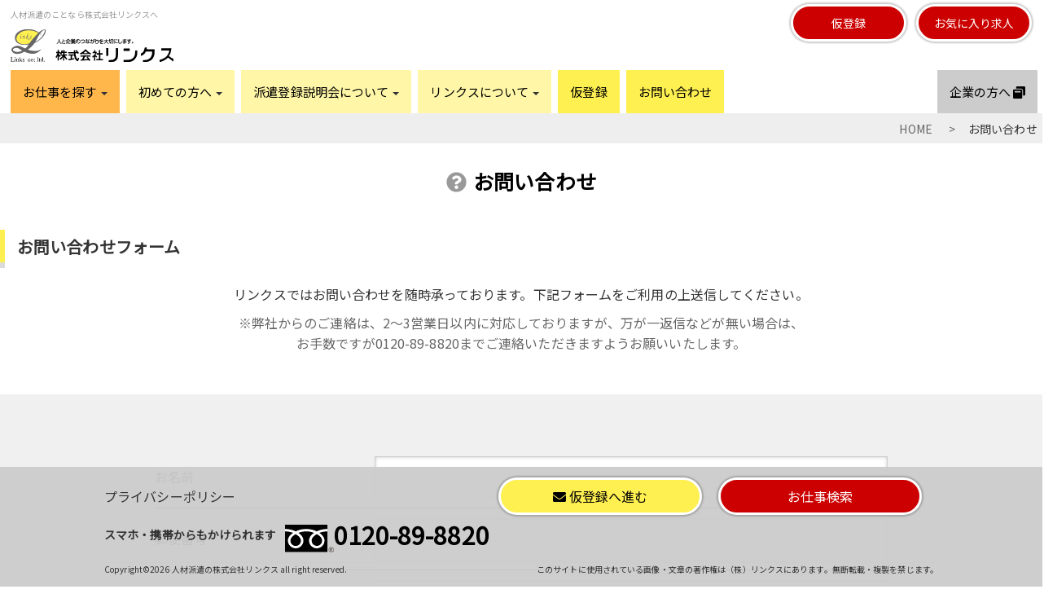

--- FILE ---
content_type: text/html
request_url: https://www.links-jp.com/inquiry/?jid=04-106-05
body_size: 4676
content:
<!DOCTYPE HTML>
<html lang="ja"><!-- InstanceBegin template="/Templates/temp.dwt" codeOutsideHTMLIsLocked="false" -->
<head>
<!-- Google Tag Manager -->
<script>(function(w,d,s,l,i){w[l]=w[l]||[];w[l].push({'gtm.start':
new Date().getTime(),event:'gtm.js'});var f=d.getElementsByTagName(s)[0], j=d.createElement(s),dl=l!='dataLayer'?'&l='+l:'';j.async=true;j.src=
'https://www.googletagmanager.com/gtm.js?id='+i+dl;f.parentNode.insertBefore
(j,f);
})(window,document,'script','dataLayer','GTM-5SKNR6N');</script>
<!-- End Google Tag Manager -->

<meta charset="utf-8">
<meta name="viewport" content="width=device-width, user-scalable=yes, maximum-scale=2.0, minimum-scale=1.0">
<meta http-equiv="X-UA-Compatible" content="IE=edge">
<meta name="format-detection" content="telephone=no">
<!-- InstanceBeginEditable name="doc" -->
<meta name="description" content="お仕事のことやご質問など常時承っております。人材派遣の株式会社リンクスへお気軽にお問い合わせください。">
<title>お問い合わせ｜人材派遣、紹介予定派遣なら株式会社リンクスへ。</title>
<!-- InstanceEndEditable -->
<link rel="start" href="http://www.links-jp.com/">
<script src="https://ajax.googleapis.com/ajax/libs/jquery/1.11.2/jquery.min.js"></script> 
<link rel="stylesheet" href="https://cdnjs.cloudflare.com/ajax/libs/bootswatch/3.3.7/paper/bootstrap.min.css">
<link rel="stylesheet" href="../2.0/css/default.min.css">
<link rel="stylesheet" href="../2.0/css/base.min.css">
<link rel="stylesheet" href="../2.0/css/design.min.css">
<link rel="stylesheet" href="../2.0/css/nav.min.css">
<link href="../2.0/css/jquery.bxslider.min.css" rel="stylesheet">
<link href="https://fonts.googleapis.com/css?family=Noto+Sans+JP&display=swap" rel="stylesheet">
<link href="https://use.fontawesome.com/releases/v5.5.0/css/all.css" rel="stylesheet">
<script defer src="https://use.fontawesome.com/releases/v5.5.0/js/all.js"></script> 
<script src="https://cdnjs.cloudflare.com/ajax/libs/twitter-bootstrap/3.3.7/js/bootstrap.min.js"></script>
<!-- InstanceBeginEditable name="head" -->
<!-- InstanceEndEditable -->
<!-- InstanceParam name="other" type="boolean" value="true" -->
</head>

<body id="top">
<!-- Google Tag Manager (noscript) -->
<noscript><iframe
src="https://www.googletagmanager.com/ns.html?id=GTM-5SKNR6N"
height="0" width="0"
style="display:none;visibility:hidden"></iframe></noscript>
<!-- End Google Tag Manager (noscript) -->
<!--header-->
<header>
  <div class="container clearfix">
    <h1>人材派遣のことなら株式会社リンクスへ</h1>
    <ul class="primary">
      <li class="bt"><a href="../registration/">仮登録</a></li>
      <li class="bt"><a href="../engine/favorite/">お気に入り求人</a></li>
    </ul>
    <h2 class="pc"><a class="cd-logo" href="https://www.links-jp.com/"><img src="../2.0/img/logo.svg" alt="株式会社リンクス"></a></h2>
    <nav class="navbar navbar-inverse navbar-fixed-left">
      <div class="container">
        <div class="navbar-header">
          <button type="button" class="navbar-toggle collapsed" data-toggle="collapse" data-target="#navbar" aria-expanded="false" aria-controls="navbar"> 
          <!--<span class="sr-only">Toggle navigation</span> <span class="icon-bar top-bar"></span> <span class="icon-bar middle-bar"></span> <span class="icon-bar bottom-bar"></span>-->MENU </button>
          <h2 class="sp"><a class="navbar-brand" href="https://www.links-jp.com/"><img src="../2.0/img/logo.svg" alt="株式会社リンクス"></a></h2>
        </div>
        <div id="navbar" class="navbar-collapse collapse">
          <ul class="nav navbar-nav">
            <li class="dropdown first-menu"> <a href="javascript:void(0)" class="dropdown-toggle" data-toggle="dropdown" role="button" aria-haspopup="true" aria-expanded="false">お仕事を探す <span class="caret"></span></a>
              <ul class="dropdown-menu">
                <li><a href="https://www.links-jp.com/engine/search-area/" class="ss">エリアで探す</a></li>
                <li><a href="https://www.links-jp.com/engine/search-jobtype/" class="ss">職種で探す</a></li>
                <li><a href="https://www.links-jp.com/engine/search-income/" class="ss">収入で探す</a></li>
                <li><a href="https://www.links-jp.com/engine/search-freeword/" class="ss">フリーワードで探す</a></li>
                <li><a href="https://www.links-jp.com/engine/kyujinall/">全てのお仕事一覧</a></li>
              </ul>
            </li>
            <li class="dropdown"> <a href="javascript:void(0)" class="dropdown-toggle" data-toggle="dropdown" role="button" aria-haspopup="true" aria-expanded="false">初めての方へ <span class="caret"></span></a>
              <ul class="dropdown-menu">
                <li><a href="../dispatch/">派遣について</a></li>
                <li><a href="../merit/">派遣で働くメリット</a></li>
                <li><a href="../kind/">仕事の種類</a></li>
              </ul>
            </li>
            <li class="dropdown"> <a href="javascript:void(0)" class="dropdown-toggle" data-toggle="dropdown" role="button" aria-haspopup="true" aria-expanded="false">派遣登録説明会について <span class="caret"></span></a>
              <ul class="dropdown-menu">
                <li><a href="../info/#ti01" class="ss">説明会情報</a></li>
                <li><a href="../info/#ti02" class="ss">説明会の流れ</a></li>
              </ul>
            </li>
            <li class="dropdown"> <a href="javascript:void(0)" class="dropdown-toggle" data-toggle="dropdown" role="button" aria-haspopup="true" aria-expanded="false">リンクスについて <span class="caret"></span></a>
              <ul class="dropdown-menu">
                <li><a href="../aboutus/">会社案内</a></li>
                <li><a href="../aboutus/#ti03" class="ss">支店一覧</a></li>
              </ul>
            </li>
            <li><a href="../registration/">仮登録</a></li>
            <li><a href="../inquiry/">お問い合わせ</a></li>
          </ul>
          <ul class="nav navbar-nav navbar-right">
            <li><a href="../client/" target="_blank">企業の方へ <i class="fas fa-window-restore"></i></a></li>
          </ul>
        </div>
      </div>
    </nav>
  </div>
</header>
<!--header_end--> 

<!--article-->
<article> 
  <div class="list">
    <ul>
      <li><a href="https://www.links-jp.com/">HOME</a></li>
      <!-- InstanceBeginEditable name="breadcrumb" -->
       <li>お問い合わせ</li>
     <!-- InstanceEndEditable -->
    </ul>
  </div>
  
  <ul class="sp_search">
    <li><a href="https://www.links-jp.com/engine/search-area/"><i class="fas fa-map-marked-alt fa-2x"></i>エリアで探す</a></li>
    <li><a href="https://www.links-jp.com/engine/search-jobtype/"><i class="fas fa-briefcase fa-2x"></i>職種で探す</a></li>
    <li><a href="https://www.links-jp.com/engine/search-income/"><i class="fas fa-coins fa-2x"></i>収入で探す</a></li>
    <li><a href="https://www.links-jp.com/engine/search-freeword/"><i class="fas fa-search fa-2x"></i>フリーワードで探す</a></li>
  </ul>
  <div class="main"><!-- InstanceBeginEditable name="main" -->
   <script src="https://ajaxzip3.github.io/ajaxzip3.js" charset="UTF-8"></script>
   <script src="../2.0/js/jquery.focused_select.js"></script>
    <script>
$(function domReady() {
  $('.sentaku').focused();
});
</script>
<script>
$(function(){
  $('select.choice2').on('change',function(){
    $(this).css('color',$(this).find('option:selected').get(0).style.color);
  }).trigger('change');
});
</script>
    <section class="contents_wrap">
     <h3><i class="fas fa-question-circle"></i>お問い合わせ</h3>
     <p class="bar_ti">お問い合わせフォーム</p>
     <div class="toptext">
        <p class="mab10">リンクスではお問い合わせを随時承っております。下記フォームをご利用の上送信してください。</p>
	    <p class="gray02">※弊社からのご連絡は、2～3営業日以内に対応しておりますが、万が一返信などが無い場合は、<br class="pc">お手数ですが0120-89-8820までご連絡いただきますようお願いいたします。</p>
     </div>
     
     <div class="bk_gray02 formbox">
      <form action="thanks.php" method="post" name="form1" id="form1">
       <dl>
	       	<dt><label for="name">お名前</label></dt>
	       	<dd><input  name="Allname" type="text" id="name"></dd>
	   </dl>
       <dl>
       	<dt>郵便番号</dt>
       	<dd><input name="ZIP" type="text" onkeyup="AjaxZip3.zip2addr(this,'','ADDRESS1','ADDRESS2','ADDRESS3');"></dd>
       </dl>
       <dl>
       	<dt>都道府県</dt>
       	<dd>
         <select name="ADDRESS1">
           <option value="" selected="selected">選択してください</option>
           <option value="北海道">北海道</option>
           <option value="青森県">青森県</option>
           <option value="岩手県">岩手県</option>
           <option value="宮城県">宮城県</option>
           <option value="秋田県">秋田県</option>
           <option value="山形県">山形県</option>
           <option value="福島県">福島県</option>
           <option value="茨城県">茨城県</option>
           <option value="栃木県">栃木県</option>
           <option value="群馬県">群馬県</option>
           <option value="埼玉県">埼玉県</option>
           <option value="千葉県">千葉県</option>
           <option value="東京都">東京都</option>
           <option value="神奈川県">神奈川県</option>
           <option value="山梨県">山梨県</option>
           <option value="長野県">長野県</option>
           <option value="新潟県">新潟県</option>
           <option value="富山県">富山県</option>
           <option value="石川県">石川県</option>
           <option value="福井県">福井県</option>
           <option value="岐阜県">岐阜県</option>
           <option value="静岡県">静岡県</option>
           <option value="愛知県">愛知県</option>
           <option value="三重県">三重県</option>
           <option value="滋賀県">滋賀県</option>
           <option value="京都府">京都府</option>
           <option value="大阪府">大阪府</option>
           <option value="兵庫県">兵庫県</option>
           <option value="奈良県">奈良県</option>
           <option value="和歌山県">和歌山県</option>
           <option value="鳥取県">鳥取県</option>
           <option value="島根県">島根県</option>
           <option value="岡山県">岡山県</option>
           <option value="広島県">広島県</option>
           <option value="山口県">山口県</option>
           <option value="徳島県">徳島県</option>
           <option value="香川県">香川県</option>
           <option value="愛媛県">愛媛県</option>
           <option value="高知県">高知県</option>
           <option value="福岡県">福岡県</option>
           <option value="佐賀県">佐賀県</option>
           <option value="長崎県">長崎県</option>
           <option value="熊本県">熊本県</option>
           <option value="大分県">大分県</option>
           <option value="宮崎県">宮崎県</option>
           <option value="鹿児島県">鹿児島県</option>
           <option value="沖縄県">沖縄県</option>
         </select>
        </dd>
       </dl>
       <dl>
       	<dt>市・郡</dt>
       	<dd><input name="ADDRESS2" type="text"></dd>
       </dl>
       <dl>
       	<dt>町～番地</dt>
       	<dd><input name="ADDRESS3" type="text"></dd>
       </dl>
       <dl class="no-border">
       	<dt>ビル・マンション名</dt>
       	<dd><input name="ADDRESS4" type="text"></dd>
       </dl>
       <div class="subneed mab10">
       <p class="mab20">下記は、「電話番号」「E-mail」のいずれか1項目を選択いただき、表示される入力枠にご入力ください。</p>
           <dl class="no-label">
           	<dt>選択項目</dt>
           	<dd>
             <select name="choice2" class="choice2">
	  			<option value="選択してください" selected>選択してください</option>
	  			<option value="電話番号を入力">電話番号を入力</option>	  	  
	  	        <option value="E-mailを入力">E-mailを入力</option>	  	   
	         </select>
            </dd>
           </dl>
           <div class="sentaku">
		       <dl data-focus="電話番号を入力">
		       	<dt><label for="phone">電話番号</label></dt>
		       	<dd><input name="TEL" type="tel" id="phone"></dd>
		       </dl>
		       <dl class="no-border" data-focus="E-mailを入力">
		       	<dt><label for="mail">E-mail</label></dt>
		       	<dd><input name="EMAIL" type="email" id="mail" placeholder="半角英数字でご入力ください。"></dd>
		       </dl>
           </div>
       </div>
       <dl class="no-aic no-border">
       	<dt><label for="comment">お問い合わせ内容</label></dt>
       	<dd><textarea name="Note2" id="comment"></textarea></dd>
       </dl>
       <input type="hidden" name="jno" value="04-106-05">
       <p class="center"><input type="submit" value="送信"></p>
      </form>
     </div>
     
    </section>
   <!-- InstanceEndEditable --></div>
  <div class="sp sp_foot">
    <ul class="copy flex">
      <li><a href="../pp/">プライバシーポリシー</a></li>
      <li>
        <p>Copyright&copy;<script>
    myDate = new Date();
    myYear = myDate.getFullYear();
    document.write(myYear);
  </script> 人材派遣の株式会社リンクス all rights reserved.</p>
        <p class="gray">このサイトに使用されている画像・文章の著作権は（株）リンクスにあります。無断転載・複製を禁じます。</p>
      </li>
    </ul>
  </div>
</article>
<!--article_end--> 

<!--footer-->
<footer>
  <div class="footbox">
    <ul class="contact_first sp">
      <li class="bt"><a href="https://www.links-jp.com/engine/kyujinall/">お仕事検索</a></li>
    </ul>
    <ul class="flex contact">
      <li class="pc footlink"><a href="../pp/">プライバシーポリシー</a></li>
      <li class="bt"><a href="../registration/"><i class="fas fa-envelope"></i> 仮登録へ進む</a></li>
      <li class="bt pc search"><a href="https://www.links-jp.com/engine/kyujinall/">お仕事検索</a></li>
      <li class="pc call">
        <p>スマホ・携帯からもかけられます</p>
        <p class="tel"><img src="../2.0/img/free-d.svg" alt="" class="vam">0120-89-8820</p>
      </li>
      <li class="sp"><a class="tel-link" href="tel:0120898820"><i class="fas fa-mobile-alt"></i> 0120-89-8820</a> </li>
    </ul>
    <div class="copy_pc flex3">
      <p>Copyright&copy;<script>
    myDate = new Date();
    myYear = myDate.getFullYear();
    document.write(myYear);
  </script> 人材派遣の株式会社リンクス all right reserved.</p>
      <p>このサイトに使用されている画像・文章の著作権は（株）リンクスにあります。無断転載・複製を禁じます。</p>
    </div>
  </div>
</footer>
<!--footer_end-->
<p id="gotop"><a href="#top"><i class="fas fa-chevron-circle-up"></i></a></p>
<script>
$(function(){
	if(!navigator.userAgent.match(/(iPhone|iPad|Android)/)){
		$("a.tel-link").each(function(){
			$(this).replaceWith("<span>" + $(this).html() + "</span>");
			});
	}
});
</script> 
<script src="../2.0/js/scroll.js"></script> 
<script src="../2.0/js/gotop.js"></script> 
<script src="../2.0/js/nav_btn.js"></script>
</body>
<!-- InstanceEnd --></html>


--- FILE ---
content_type: text/css
request_url: https://www.links-jp.com/2.0/css/base.min.css
body_size: 2712
content:
@charset "utf-8";body{-webkit-text-size-adjust:100%}body#tinymce{background:#fff;text-align:left}.fL{float:left}.fR{float:right}.pc{display:block}.sp{display:none}img{width:100%}img[src$=".svg"]{width:100%;pointer-events:none}.fsicon{width:30px!important;height:auto;vertical-align:middle;margin-right:8px;opacity:.5;-ms-filter:"alpha( opacity=50 )"}input{font-family:sans-serif;font-size:100%}input[type=search]::-ms-clear{display:none}input[type=search]::-webkit-search-cancel-button,input[type=search]::-webkit-search-decoration,input[type=search]::-webkit-search-results-button,input[type=search]::-webkit-search-results-decoration{display:none}.choice{margin-top:10px}.chkbox label{padding-left:38px;line-height:32px;display:inline-block;cursor:pointer;position:relative}.chkbox label:before{content:'';width:32px;height:32px;display:inline-block;position:absolute;left:0;background:#fff;border:1px solid #999;border-radius:6px 6px 6px 6px}.chkbox input[type=checkbox]{display:none}.chkbox input[type=checkbox]:checked+label:before{content:'\2714';font-size:34px;color:#000;background-color:#fc0}input[type=email],input[type=number],input[type=tel],input[type=text],select,textarea{width:100%;padding:2%;border:1px solid #ccc;-moz-box-shadow:inset 0 0 4px rgba(0,0,0,.2);-webkit-box-shadow:inset 0 0 4px rgba(0,0,0,.2);box-shadow:inner 0 0 4px rgba(0,0,0,.2)}option,select{padding:2%;width:100%;cursor:pointer;background-color:#fff}input[type=button],input[type=reset],input[type=submit]{font-size:100%;margin:3% auto 0 auto;cursor:pointer;background:#fff051;border:3px solid #fff;-moz-box-shadow:0 0 2px 2px rgba(0,0,0,.2);-webkit-box-shadow:0 0 2px 2px rgba(0,0,0,.2);-ms-box-shadow:0 0 2px 2px rgba(0,0,0,.2);box-shadow:0 0 2px 2px rgba(0,0,0,.2);padding:1% 0;display:block;border-radius:40px;color:#000;text-align:center;text-decoration:none;width:200px;font-family:"Noto Sans JP","ヒラギノ角ゴ Pro W3","Hiragino Kaku Gothic Pro","メイリオ",Meiryo,Osaka,"ＭＳ Ｐゴシック","MS PGothic",sans-serif}input[type=button]:hover,input[type=reset]:hover,input[type=submit]:hover{background:#ffdc6b}input[type=radio]{-webkit-transform:scale(1.5);transform:scale(1.5);margin-right:.5em}.mab10{margin-bottom:10px}.mab20{margin-bottom:20px}.mab30{margin-bottom:30px}.mab40{margin-bottom:40px}.mab50{margin-bottom:50px}.pa20{padding:0 20px}.wp-pagenavi{clear:both;text-align:center;padding:20px 0;border-top:1px dotted rgba(0,0,0,.5);border-bottom:1px dotted rgba(0,0,0,.5);margin:20px 0}.wp-pagenavi a,.wp-pagenavi span{font-size:87.5%;color:#666;font-family:"ヒラギノ角ゴ Pro W3","Hiragino Kaku Gothic Pro","メイリオ",Meiryo,Osaka,"ＭＳ Ｐゴシック","MS PGothic",sans-serif;background-color:rgba(0,0,0,.1);border:1px solid #666;padding:8px 15px;margin:0 2px;white-space:nowrap;-moz-border-radius:3px;-webkit-border-radius:3px;border-radius:3px;text-align:center;text-decoration:none}.wp-pagenavi a:hover{color:#fff;background-color:#4ea035;border-color:#4ea035}.wp-pagenavi span.current{color:#fff;background-color:#666;border-color:#666;font-weight:700}.contents_wrap,.contents_wrap02{width:100%;margin:0 auto;padding:2% 0}.contents_wrap{max-width:1366px}.contents_wrap02{max-width:1200px}.flex{display:-webkit-flex;display:-moz-flex;display:-ms-flex;display:-o-flex;display:box;-js-display:flex;display:flex;-webkit-justify-content:flex-start;justify-content:flex-start;-webkit-flex-wrap:wrap;flex-wrap:wrap}.flex2{display:-webkit-flex;display:-moz-flex;display:-ms-flex;display:-o-flex;display:box;-js-display:flex;display:flex}.flex3{display:-webkit-flex;display:-moz-flex;display:-ms-flex;display:-o-flex;display:box;-js-display:flex;display:flex;-webkit-justify-content:space-between;justify-content:space-between;flex-wrap:wrap}.flex4{display:-webkit-flex;display:-moz-flex;display:-ms-flex;display:-o-flex;display:box;-js-display:flex;display:flex;-webkit-justify-content:center;justify-content:center}.reverse{-webkit-flex-direction:row-reverse;flex-direction:row-reverse}.aic{-webkit-align-items:center;align-items:center}.list2 li,.w50{width:50%}.list2-2 li,.w49{width:49%}.list2-3 li{width:49.5%}.list2-4 li{width:45%}.list3 div.w3,.list3 li{width:32%}.list2-4 li ul li,.list3 li ul li,.list5 li ul li{width:100%}.list4 li{width:23%}.list4 li li{width:100%}.list5 li{width:19%}.embed-container{position:relative;padding-bottom:56.25%;height:0;overflow:hidden;max-width:100%}.embed-container embed,.embed-container iframe,.embed-container object{position:absolute;top:0;left:0;width:100%;height:100%}.gray{color:#999}.gray02{color:#666}header .bt{width:150px}.bt a,.bt_g01 a,.bt_g02 a,.bt_w a{padding:6% 0;display:block;border-radius:40px;text-align:center;text-decoration:none;font-weight:500}.bt a,.bt_g01 a,.bt_g02 a{-moz-box-shadow:0 0 2px 2px rgba(0,0,0,.2);-webkit-box-shadow:0 0 2px 2px rgba(0,0,0,.2);-ms-box-shadow:0 0 2px 2px rgba(0,0,0,.2);box-shadow:0 0 2px 2px rgba(0,0,0,.2)}.bt a{background:#fff051;border:3px solid #fff;color:#000}.bt a:hover{background:#ffdc6b;color:#333}.bt_w a{background:#fff;border:1px solid #ccc;color:#000;-moz-box-shadow:0 0 2px 2px rgba(0,0,0,.1);-webkit-box-shadow:0 0 2px 2px rgba(0,0,0,.1);-ms-box-shadow:0 0 2px 2px rgba(0,0,0,.1);box-shadow:0 0 2px 2px rgba(0,0,0,.1)}.bt_w a:hover{background:rgba(0,0,0,.2)}.bt_g01 a{background:#ddd;border:3px solid #fff;color:#000}.bt_g01 a:hover{background:#aaa;color:#fff}.bt_g02 a{background:#999;border:3px solid #fff;color:#fff}.bt_g02 a:hover{background:#666;color:#fff}.bt01{width:80%;max-width:450px}.bt02{width:80%;max-width:270px}.btc{margin:20px auto}header h1{float:left;color:#999;text-align:left;font-size:62.5%;padding:10px 0}header .primary{float:right}header .primary li{display:inline-block;font-size:87.5%}header .primary li a{background:#c00;color:#fff;margin:5px 0 0 8px}h2{max-width:200px;margin-bottom:10px}a.cd-logo{padding-bottom:20px}article{text-align:left;padding-bottom:150px}.bk_gray{background:#f5f6f6}.bk_gray02{background:rgba(0,0,0,.06)}.bk_gray03{background:rgba(0,0,0,.1)}.bk_yellow{background:rgba(255,240,81,.1)}.contents_box{padding:5% 0}.bar_ti{position:relative;padding:.25em 0 .5em .75em;border-left:6px solid #fff051;margin:20px 0;font-size:125%;font-weight:600}.bar_ti::before{position:absolute;left:-6px;bottom:0;content:'';width:6px;height:15%;background:#dadbdb}.sub_ti{background:#eee;padding:.5% 1%;margin-top:0!important}.main h3{font-size:156.3%;text-align:center;color:#000;font-weight:600;margin-bottom:40px}.main h3 svg{color:#999;margin-right:8px}.main h4{font-size:125%;border-bottom:1px solid #666;border-top:1px solid #666;padding:1% 0;font-weight:600}.main h4.bar_ti{border-bottom:none;border-top:none;padding:.25em 0 .5em .75em}.border-box{padding:4%;border:1px solid #ccc}.sp_search{display:none}.list{background:#eee;padding:.5%}.list ul{width:100%;max-width:1366px;margin:0 auto;text-align:right}.list ul li{font-size:87.5%;display:inline-block;color:#333;margin-left:20px}.list ul li a{padding:0 20px 0 0;color:#666;position:relative}.list ul li a:after{position:absolute;content:">";margin-left:20px}#gotop{position:fixed;bottom:50px;right:2%;font-size:300%;z-index:100000}#gotop a{color:rgba(0,0,0,.3)}footer{position:fixed;bottom:0;background:rgba(204,204,204,.95);width:100%;z-index:9999;padding:1% 0}.contact{margin-bottom:10px}.contact p{font-weight:600}.contact li{text-align:left;color:#000;margin-right:20px}.contact_first li a,.search a{background:#c00;color:#fff}.contact_first li a{padding:4% 0!important}.contact_first li a:hover{background:#ffdc6b}.footbox{width:80%;margin:0 auto}@media only screen and (min-width:1600px){.footbox{width:90%}}.footbox .flex{-webkit-align-items:center;align-items:center}.footbox .bt a{padding:3% 0}.call p{font-size:87.5%}.tel{font-size:30px!important;font-weight:700}.tel img{width:60px;height:auto}.tel{font-weight:700;color:#000}.copy,.copy_pc{font-size:62.5%;border-top:1px solid #ccc}.footlink a{color:#333}@media only screen and (min-width:813px){.footbox .bt{width:250px}}@media only screen and (min-width:1025px){.call{display:-webkit-flex;display:-moz-flex;display:-ms-flex;display:-o-flex;display:box;-js-display:flex;display:flex;-webkit-justify-content:flex-start;justify-content:flex-start;-webkit-flex-wrap:wrap;flex-wrap:wrap;-webkit-align-items:center;align-items:center}.call p{margin-right:10px}}@media only screen and (min-width:1200px){.contact li:first-child{margin-right:auto}}@media only screen and (min-width:1600px){.footbox{width:60%}}@media only screen and (min-width:813px) and (max-width:1200px){.footbox{width:98%}}@media only screen and (max-width:1024px){article{margin:0 auto 100px auto}.contents_wrap,.contents_wrap02{width:96%;padding:2% 0}.sp_search{display:table;width:100%;background:rgba(255,240,81,.5);border-bottom:1px solid #999;border-top:1px solid #999}.sp_search li{font-size:75%;display:table-cell;width:25%;text-align:center;border-right:1px solid #999;vertical-align:middle}.sp_search li:last-child{border-right:none}.sp_search li a{display:block;color:#000;text-decoration:none;padding:10px 0}.sp_search li svg{width:30px!important;display:block;margin:0 auto}}@media all and (max-width:812px){.pc{display:none}.sp{display:block}.page{display:none}.wp-pagenavi span.pages{display:block;background:0 0;border:none;margin-bottom:20px}.wp-pagenavi a,.wp-pagenavi span{padding:5px 10px}.wp-pagenavi a:hover{color:#fff;background-color:#4ea035;border-color:#4ea035}.wp-pagenavi span.current{color:#fff;background-color:#29a8df;border-color:#29a8df;font-weight:700}.flex,.flex2,.flex3{display:block}.list2 li,.list2-2 li,.list2-3 li,.list2-4 li,.list3 div.w3,.list3 li,.list3 p,.list4 li,.list5 li,.w49,.w50{width:100%}.area li{padding-bottom:3%}input[type=email],input[type=number],input[type=tel],input[type=text],select,textarea{width:100%;padding:2%;border:1px solid #ccc;-moz-box-shadow:inset 0 0 4px rgba(0,0,0,.2);-webkit-box-shadow:inset 0 0 4px rgba(0,0,0,.2);box-shadow:inner 0 0 4px rgba(0,0,0,.2)}input[type=button],input[type=submit]{border-radius:40px;-webkit-box-sizing:content-box;-webkit-appearance:button;appearance:button;box-sizing:border-box;cursor:pointer;margin-bottom:10px;min-height:45px;max-width:200px;background:#fff051;border:3px solid #fff}input[type=button]::-webkit-search-decoration,input[type=submit]::-webkit-search-decoration{display:none}input[type=button]::focus,input[type=submit]::focus{outline-offset:-2px}header h1{padding:5px 0;text-align:center;float:none}header .primary{float:none;margin-bottom:10px}header .primary li a{margin:0}header .bt{display:none}article{padding-bottom:0}.border-box{padding:8%;margin-bottom:10%}.main h3{margin-bottom:20px}.list{display:none}footer{padding:0;background:#666}.footbox .flex{display:-webkit-flex;display:-moz-flex;display:-ms-flex;display:-o-flex;display:box;-js-display:flex;display:flex;-webkit-justify-content:flex-start;justify-content:flex-start;-webkit-flex-wrap:wrap;flex-wrap:wrap}.footbox{width:100%}.footbox .bt a{padding:6% 0}.contact{margin-bottom:0}.contact li{width:50%;margin-right:0}.contact li.sp:last-child{font-size:112.5%;font-weight:700;text-align:center;background:#666}.contact li.sp:last-child a{font-weight:700;color:#fff;display:block;padding:5% 0}.contact li.sp:last-child img{width:20%;height:auto}.copy li:first-child,.copy li:last-child{width:100%;font-size:13px}footer .bt a{border:none;-moz-box-shadow:none;-webkit-box-shadow:none;-ms-box-shadow:none;box-shadow:none;border-radius:0}.sp_foot{padding:2%}.sp_foot .copy{padding-top:10px}.sp_foot .copy li{margin-bottom:10px}.copy_pc{display:none}}@media all and (max-width:799px){.fL,.fR{float:none}.pc{display:none}.sp{display:block}}

--- FILE ---
content_type: text/css
request_url: https://www.links-jp.com/2.0/css/design.min.css
body_size: 3430
content:
@charset "utf-8";.top_comment{width:100%;max-width:1200px;margin:0 auto 50px auto;padding:12% 0;background-size:cover;background-position:top center;background-repeat:no-repeat}.top_comment p{color:#fff;text-align:center;-moz-text-shadow:0px 0px 5px rgba(0,0,0,0.9);-webkit-text-shadow:0px 0px 5px rgba(0,0,0,0.9);-ms-text-shadow:0px 0px 5px rgba(0,0,0,0.9);text-shadow:0 0 5px rgba(0,0,0,.9)}.top_comment p:first-of-type{font-size:218.8%;font-weight:600;margin-bottom:20px}.haken_box{display:table;width:100%;margin-bottom:20px}.haken_box dd,.haken_box dt{display:table-cell;width:50%;vertical-align:middle}.haken_box dt{font-size:125%;padding:10%;background:#eee;font-weight:600}.haken_box dt span{font-size:80%;display:block;margin-top:10px;font-weight:400}.haken_box dd{background:rgba(255,240,81,.1)}.dispatch{background-image:url(../img/dispatch/image.jpg)}.merit{background-image:url(../img/merit/image.jpg)}.merit02{background-image:url(../img/merit/image02.jpg)}.merit_box{padding:5%}.merit_box li{margin-bottom:15px;background:#f4f5f5}.merit_box dt{font-size:131.3%;font-weight:600;color:#666;background:#fff051;padding:1.5% 3%}.merit_box dt span{display:block;font-weight:600;color:#666}.merit_box dd{padding:1.5% 8%}.merit_box dd:first-of-type{background:#fff;text-align:center;font-size:125%}.merit_box dd:first-of-type p{text-align:left;color:#666}.links_merit li{background:rgba(255,240,81,.1);margin-bottom:20px}.links_merit dl{display:table;width:100%}.links_merit dt{font-size:131.3%;width:100%;background:#fff051;text-align:center;height:3.5em;display:table;font-weight:600}.links_merit dt span{display:block;font-weight:600}.links_merit dt span.cell{display:table-cell;vertical-align:middle}.links_merit dd{padding:5%}.links_merit dd img{width:160px;height:auto;display:block;margin:0 auto}.kind{background-image:url(../img/kind/image.jpg)}.kind_box{padding:8%}.kind_box li{background:#fff;margin-bottom:60px}.kind_box dd ul li{margin-bottom:0;background:0 0}.kind_box dd ul li:last-child:after{content:"等";margin-left:15px}.kind_box dd,.kind_box dt{padding:3%}.kind_box dt{font-size:131.3%;background:#fff051;font-weight:600}.kind_box dd p:nth-of-type(2){background:#fff6b6;padding:.5%;margin:10px 0}.kind_box dd ul li{margin-left:20px;list-style-type:disc}@media only screen and (min-width:1200px){.kind{min-height:500px;padding-top:16%}}@media only screen and (max-width:1023px){.top_comment{padding:12% 5%}.top_comment p{text-align:left}.top_comment p:first-of-type{font-size:137.5%}}@media only screen and (max-width:812px){.haken_box,.haken_box dd,.haken_box dt{display:block;width:100%}}.top_info dl dd,.top_info dl dt,.top_job ul li dl dd,.top_job ul li dl dt{display:inline-block;vertical-align:middle}.top_info dl dt,.top_job ul li dl dt{width:15%}.top_info dl dd,.top_job ul li dl dd{width:70%;overflow:hidden;text-overflow:ellipsis;white-space:nowrap}.top_info dl a,.top_job ul li a{position:absolute;width:100%;height:100%;text-indent:-9999px;display:block;top:0;left:0}.top_info .infomation dl:after,.top_job ul li:after{position:absolute;font-family:"Font Awesome 5 Free";font-weight:900;content:"\f138";right:20px;color:#666}.top_job ul li:after{top:42%}.top_info dl:after{top:35%}.top_job{padding:5% 0}.top_job ul{width:96%;max-width:1200px;margin:0 auto}.top_job ul li{font-weight:600;width:49%;padding:1%;position:relative;border-radius:10px;-moz-box-shadow:0 0 2px 2px rgba(0,0,0,.2);-webkit-box-shadow:0 0 2px 2px rgba(0,0,0,.2);-ms-box-shadow:0 0 2px 2px rgba(0,0,0,.2);box-shadow:0 0 2px 2px rgba(0,0,0,.2);background:#fff}.top_job ul li:hover{background:#fff051}.top_job ul li dl{font-size:93.8%}.osusume{padding:2%}.office_box{border:1px solid #ccc;padding:2%}.office_box ul li{font-size:93.8%}.office_box .shadow_box{margin-bottom:10px;position:relative}.office_box .shadow_box a{position:absolute;width:100%;height:100%;text-indent:-9999px;display:block;top:0;left:0}.office_box .shadow_box:after{position:absolute;font-family:"Font Awesome 5 Free";font-weight:900;content:"\f138";top:40%;right:10px;color:#666}.office_box .shadow_box ul li{width:70%;overflow:hidden;text-overflow:ellipsis;white-space:nowrap}.office_box .shadow_box ul li:first-child{font-weight:600}.office_box .shadow_box:hover{background:#fff051}.lineat{text-align:center}.lineat ul{width:100%;max-width:900px;margin:0 auto;text-align:left}.lineat ul li{border:3px solid #fff051;background:#fff;padding:2%}.lineat ul li dl{text-align:center}.lineat ul li dl dt{font-size:112.5%;font-weight:600}.lineat ul li dl dd p:first-of-type img,.lineat ul li dl dd p:nth-of-type(2) img{height:auto;display:block}.lineat ul li dl dd p:first-of-type img{max-width:232px;margin:0 auto 8px auto}.lineat ul li dl dd p:nth-of-type(2) img{max-width:150px;margin:0 auto}.top_info section{padding:0 2%}.top_info dl{position:relative}.infomation dl:hover{background:rgba(0,0,0,.05)}.news dl{font-size:93.8%;border-bottom:1px solid #666;padding:1.5% 0}.news dl dt{color:#666}.news dd a{text-indent:0;position:relative;cursor:pointer}.infomation dl{font-size:93.8%;background:#fff;border-radius:5px;-moz-box-shadow:0 0 2px 2px rgba(0,0,0,.2);-webkit-box-shadow:0 0 2px 2px rgba(0,0,0,.2);-ms-box-shadow:0 0 2px 2px rgba(0,0,0,.2);box-shadow:0 0 2px 2px rgba(0,0,0,.2);margin-bottom:10px}.infomation dl dd,.infomation dl dt{padding:1.5%}.infomation dl dt{background:rgba(255,240,81,.5);width:25%;text-align:center}.infomation dl dd{width:60%}.pickup{display:table;width:100%}.cellbox{width:33.333%;display:table-cell;vertical-align:middle;position:relative}.cellbox:hover{opacity:.7;-ms-filter:"alpha( opacity=70 )"}.pickup section{width:80%;position:absolute;top:0;bottom:0;left:0;right:0;margin:auto;padding-top:30%}.pickup section h3{margin-bottom:10px}.pickup section img{position:absolute;top:0;left:0}.pickup a{display:block;width:100%;height:100%;position:absolute;top:0;text-indent:-9999px}.point{text-align:center}.point h3{margin-bottom:10px}.line-text{position:relative;display:inline-block;padding:0 40px;margin-bottom:50px}.line-text:after,.line-text:before{content:"";position:absolute;top:50%;display:inline-block;width:30px;height:1px;background-color:#000}.line-text:before{left:0}.line-text:after{right:0}.point dl{width:100%;max-width:900px;margin:0 auto;text-align:left}.point dl dd,.point dl dt{padding:2% 0}.point dl dt{font-size:112.5%;font-weight:500;width:22.22%;border-bottom:3px solid #999}.point dl dd{color:#666;width:77.78%;border-bottom:3px solid #fff051}.flow dl{width:96%;max-width:900px;margin:0 auto 20px auto}.flow dl dt{font-size:112.5%;border-bottom:3px solid #fff051;font-weight:700;margin-bottom:10px}.flow dl dt:first-letter{font-size:225%}.flow dl dd{color:#666}#map{width:100%}@media all and (min-width:1025px){#map{width:100%;margin:0 auto}}#map svg{width:100%;height:auto}#map svg a polygon{transition:fill .3s linear}#map svg a:hover polygon{fill:#ffce00}#mapbox dl div{margin-bottom:32px}#mapbox dl dt{font-size:106.8%;font-weight:700}#mapbox dl dd ul li{display:inline}#mapbox dl dd ul li:after{content:","}#mapbox dl dd ul li:last-child:after{content:""}@media only screen and (max-width:1023px){.top_job ul li{width:100%;margin-bottom:10px;padding:2%}.news dl dd,.news dl dt,.top_job ul li dl dd,.top_job ul li dl dt{display:block;width:80%}.top_job ul li dl dt{padding:1%;background:#eee}.top_job ul li dl dd{margin-bottom:10px}.top_job ul li:after{top:45%}.top_info dl:after,.top_job ul li:after{right:10px}.lineat{text-align:left;padding:0 2%}.lineat ul{width:90%}.lineat ul li{margin-bottom:15px}.top_info section{margin-bottom:40px}.infomation dl dd,.infomation dl dt{padding:2.5%}.infomation dl dt{width:35%}.infomation dl dd{width:50%}.pickup{display:block}.cellbox{width:100%;display:block}.line-text{margin-bottom:20px}.point dl{width:96%}.point dl dd,.point dl dt{padding:2% 0}.point dl dt{width:100%}.point dl dd{width:100%;border-bottom:none;margin-bottom:15px}.flow .contact li{width:80%;margin:0 auto 15px auto}}.shadow_box{background:#fff;padding:2%;-moz-box-shadow:0 0 2px 2px rgba(0,0,0,.2);-webkit-box-shadow:0 0 2px 2px rgba(0,0,0,.2);-ms-box-shadow:0 0 2px 2px rgba(0,0,0,.2);box-shadow:0 0 2px 2px rgba(0,0,0,.2);border-radius:10px;margin:2% 0}.choice_box .flex dl{width:24%}.choice_box dl{margin:0 1% 3% 0}.choice_box dl dt{font-weight:600}.choice_box dl dt:before{font-family:"Font Awesome 5 Free";content:"\f14a";color:#999;font-weight:400}.left_contents{width:70.83%}aside{width:25%}.update{background:#eee;padding:1%;width:180px;float:right}.job{clear:both;border:1px solid #666;padding:2%;margin-bottom:40px}.type{margin:10px 0 30px 0}.type span{border:1px solid #666;padding:1%}.conditions_list li{color:#777;border:1px solid #999;padding:.5%;display:inline-block;margin:0 1% 1% 0}.main_conditions{width:63%;background:#eee;padding:2%}.main_conditions dl dd,.main_conditions dl dt{display:inline-block;padding:1.5% 0}.main_conditions dl dt{width:20%;font-weight:600}.conditions_more{width:35%}.log{background:#fff6b6;padding:5%}.log h5{text-align:center;color:#666;margin-bottom:20px}.log ul li:before,.log02 ul li:before{font-family:"Font Awesome 5 Free";content:"\f138";font-weight:900;margin-right:8px}.log ul li,.log02 ul li{margin-bottom:15px}.log ul li a,.log02 ul li a{color:#333}.hit{font-size:112.5%;font-weight:600}.hit span{font-size:200%;font-weight:600}.inline_foot{width:100%;padding-bottom:1%;background:rgba(204,204,204,.8);position:absolute;bottom:0;left:0}table{width:100%;border-collapse:collapse}td,th{text-align:left;padding:2%;border:1px solid #999}th{background:#eee;font-weight:600}@media only screen and (min-width: 1025px){th{width:170px}}.btarea{width:80%;margin:20px 0}.btarea li{width:80%;margin-bottom:15px}.list-toggle-con{height:0;overflow:hidden}.jsToggle{display:block;border-radius:40px;text-align:center;background:#fff;border:1px solid #ccc;color:#000;-moz-box-shadow:0 0 2px 2px rgba(0,0,0,.1);-webkit-box-shadow:0 0 2px 2px rgba(0,0,0,.1);-ms-box-shadow:0 0 2px 2px rgba(0,0,0,.1);box-shadow:0 0 2px 2px rgba(0,0,0,.1);margin:20px auto;min-height:50px;max-width:250px;line-height:50px}.jsToggle a{color:#000;text-decoration:none}.jsToggle:hover{background:rgba(0,0,0,.2);cursor:pointer}.cond_search_bt input[type=submit]{margin-top:5px!important}@media only screen and (min-width:1024px){.btarea li{max-width:380px}}.log02 h4{margin-bottom:20px}@media only screen and (max-width:1023px){.choice_box .flex dl,.conditions_more,.left_contents,.main_conditions,aside{width:100%}.conditions_more,aside{margin:2% 0}table{border-bottom:1px solid #999}td,th{display:block;border-bottom:none}.btarea,.favorite{margin:20px auto}.btarea{width:50%}.btarea li{width:100%}}@media only screen and (max-width:666px){.btarea{width:80%}}.accordion{margin:0 auto;position:relative}.acd-check{display:none}.acd-label{display:block;margin:0 auto;padding:10px;text-align:left;background:#eee;color:#000;font-weight:700;cursor:pointer;border-left:1px solid #999;border-right:1px solid #999;}.acd-label:after{position:absolute;content:"+";right:24px;font-size:125%}.acd-content{height:0;padding:0 15px;background:#fff;transition:.5s;overflow:hidden;border-left:1px solid #999;border-right:1px solid #999;}.acd-check:checked+.acd-label+.acd-content{height:100%;padding:15px}.acd-check:checked+.acd-label:after{content:"－";padding-top:1px;font-size:100%}.acd-check:checked+.acd-label{border-bottom:1px solid #999}.formbox{padding:5%}.toptext{text-align:center;margin-bottom:50px}.formbox dl,.formbox p{width:90%;max-width:900px;margin:0 auto}.formbox dl{border-bottom:1px solid #666;padding:1% 0;display:-webkit-flex;display:-moz-flex;display:-ms-flex;display:-o-flex;display:box;-js-display:flex;display:flex;-webkit-justify-content:flex-start;justify-content:flex-start;-webkit-flex-wrap:wrap;flex-wrap:wrap;-webkit-align-items:center;align-items:center}.formbox dl.no-border{border-bottom:none}.formbox dl.no-aic{-webkit-align-items:flex-start;align-items:flex-start}.formbox dl dt{width:30%}.formbox dl dd{width:70%}.needarea,.subneed{padding:5% 0}.needarea input,.subneed input{border:1px solid #c00;background:#ffe6e6}.needarea{background:#fff051}.subneed{background:#ffc}.needarea dt,.subneed dt{position:relative}.needarea dt:after,.subneed dt:after{position:absolute;top:0;right:5px;background:#000;color:#fff;padding:0 1%}.needarea dt:after{content:"必須"}.subneed dt:after{content:"必須"}.birth select{display:inline;width:80%;margin:0 1%}.aida{margin:20px 0}.areabox p{margin:0}.areabox .bar_ti{font-size:112.5%;margin-bottom:15px}.areabox ul li{margin-bottom:20px}.areabox .sub_ti{background:#ffc}@media only screen and (max-width:1023px){.toptext{text-align:left}.formbox dl{padding:5% 0}.formbox dl dd,.formbox dl dt{width:100%}.needarea dt:after,.subneed dt:after{right:0;bottom:2px}.birth select{margin:1%}}.pp{padding:5%}.pp p,.pp ul{line-height:180%;max-width:900px;margin-left:auto;margin-right:auto}.pp ul{margin-top:20px;margin-bottom:50px}.pp ul li{margin-left:40px;list-style-type:disc;margin-bottom:15px}.hosoku{max-width:900px;margin:60px auto 20px auto}.hosoku p:first-of-type{font-size:125%;font-weight:600}.hosoku ul{margin:10px 0}.hosoku ul li{margin-bottom:8px}.hosoku .needarea{padding:1%}.hosoku .needarea p{font-size:100%;font-weight:400}.entry{max-width:70%;margin:40px auto 100px auto}.entry img{width:auto;height:auto;max-width:100%}@media only screen and (max-width:1023px){.entry{max-width:100%}}.about dl dt{font-size:100%;font-weight:400}.about dl dd ol,.about dl dd ul{margin-left:20px}.about dl dd ul li{list-style-type:disc}.about dl dd ol li{list-style-type:decimal}.enkaku.border-box{margin-bottom:0!important}.timeline{list-style:none;max-width:900px;margin:0 auto}.timeline>li{margin-bottom:60px;font-size:93.8%}.timeline>li p{font-weight:400}.timeline>li p.bold{font-weight:700}@media (min-width :800px){.timeline>li{overflow:hidden;margin:0;position:relative}.timeline-date{width:170px;float:left;margin-top:20px}.timeline-content{width:70%;float:left;border-left:3px #ccc solid;padding:20px 0 0 30px}.timeline-content:before{content:'';width:12px;height:12px;background:#666;position:absolute;left:166px;top:22px;border-radius:100%}}@media all and (max-width:799px){.timeline{width:100%}.timeline>li{margin-bottom:40px;font-size:93.8%}.timeline-date{padding:1%;color:#333;background:#eee}}.branches{padding:5%}.branches dt{text-align:center}.branches dd p:nth-of-type(2){background:0 0;padding:0;margin:0}.branches .embed-container{margin-top:15px}.client_merit li{background:rgba(255,240,81,.1)}.client_merit li dl dt{font-size:125%;font-weight:900;background:#fff;text-align:center}.client_merit li dl dt:before{content:"＼";margin-right:8px}.client_merit li dl dt:after{content:"／";margin-left:8px}.client_merit li dl dt span{font-size:150%;font-weight:900}.client_merit li dl dd{padding:5% 8%}.client_merit li dl dd:first-of-type{font-size:131.3%;font-weight:600;background:#fff051}.appeal li{border:1px solid #ccc;padding:2%;margin-bottom:10px}.appeal li dl dt{font-size:125%;font-weight:600;border-bottom:1px solid #ccc;padding-bottom:10px;margin-bottom:10px}.appeal li dl dt svg{display:block;margin:0 auto}.management{padding:5%}.management li{background:#fff;margin-bottom:10px}.management li dd,.management li dt{padding:3%}.management li dt{font-size:125%;font-weight:600;background:#fff051;text-align:center}.management li dt img{display:block;width:60px;height:auto;margin:0 auto}.management li dd ul{margin-left:20px}.management li dd ul li{list-style:disc;margin-bottom:10px;background:0 0}

--- FILE ---
content_type: text/css
request_url: https://www.links-jp.com/2.0/css/nav.min.css
body_size: 1250
content:
@charset "utf-8";nav .container{display:flex;z-index:10000;width:100%}@media (min-width:768px){.navbar-right>li{float:none!important}}.navbar-right li a{background:#ccc!important}#navbar{justify-content:center;width:100%}.navbar-collapse{padding:0}@media (min-width:768px){.navbar-nav>li>a{padding-top:15px;padding-bottom:15px}}#navbar ul li a{background:rgba(255,240,81,.5);margin-right:8px;box-sizing:border-box}.dropdown ul li a{background:rgba(255,240,81,.5)}.nav>li:hover>a{background:rgba(255,240,81,.5)}.dropdown-menu li a:hover{background:#fff051;color:#000}.navbar-inverse .navbar-nav>li>a:focus,.navbar-inverse .navbar-nav>li>a:hover{background:rgba(255,240,81,.3)}#navbar ul li:nth-child(5) a,#navbar ul li:nth-child(6) a{background:#fff051!important}#navbar ul li:nth-child(5) a:hover,#navbar ul li:nth-child(6) a:hover{background:#ffdc6b!important}.first-menu a{background:rgba(255,153,0,.7)!important}.first-menu a:hover{background:#f90!important}.navbar-inverse{background-color:#fff;border-color:transparent}.navbar-inverse .navbar-brand,.navbar-inverse .navbar-nav>li>a{color:#000}.navbar-brand{width:100%;max-width:200px;margin:-20px 0 20px 0}.navbar-inverse .navbar-nav>li>a:focus,.navbar-inverse .navbar-nav>li>a:hover{color:#000;background-color:transparent;text-decoration:none}.navbar-inverse .navbar-brand:focus,.navbar-inverse .navbar-brand:hover{color:#000;background-color:transparent}.navbar{border:none;-webkit-box-shadow:none;box-shadow:none;display:flex;justify-content:flex-start;align-items:center}.navbar{position:relative;min-height:auto;margin-bottom:0}.navbar .nav>li>.dropdown-menu>li>a{padding:10px 20px;color:#000}.dropdown-menu>li>a:focus,.dropdown-menu>li>a:hover{text-decoration:none;color:#000}.container{margin-right:auto;margin-left:auto;padding-left:0;padding-right:0}.wrap{width:100%}.wrap2{width:100%;max-width:1000px;margin:0 auto}.dropdown-menu{position:absolute;top:100%;z-index:1000;display:none;float:left;min-width:250px;padding:0;margin:2px 0 0;list-style:none;font-size:13px;text-align:left;background-color:#fff;border:none;border-radius:0;-webkit-box-shadow:none;box-shadow:none;-webkit-background-clip:padding-box;background-clip:padding-box}.dropdown-menu i{font-size:150%;vertical-align:middle;margin-right:5px}nav li{font-size:93.8%}.dropdown-menu li{font-size:110%}.nav>li>a>img{max-width:200px}.navbar-inverse .navbar-collapse,.navbar-inverse .navbar-form{border:none!important}.pc-phone{font-family:"Arial Black",Gadget,sans-serif;margin-top:10px;color:#000}.navbar-inverse .navbar-nav>.open>a,.navbar-inverse .navbar-nav>.open>a:focus,.navbar-inverse .navbar-nav>.open>a:hover{background-color:#fff;color:#333}.navbar-toggle{border:none;background:0 0!important}.navbar-toggle:hover{background:0 0!important}.navbar-toggle .icon-bar{width:22px;transition:all .2s;-webkit-transition:all .2s}.navbar-toggle .top-bar{transform:rotate(45deg);-webkit-transform:rotate(45deg);transform-origin:10% 10%;-webkit-transform-origin:10% 10%}.navbar-toggle .middle-bar{opacity:0}.navbar-toggle .bottom-bar{transform:rotate(-45deg);-webkit-transform:rotate(-45deg);transform-origin:10% 90%;-webkit-transform-origin:10% 90%}.navbar-toggle.collapsed .top-bar{transform:rotate(0);-webkit-transform:rotate(0)}.navbar-toggle.collapsed .middle-bar{opacity:1}.navbar-toggle.collapsed .bottom-bar{transform:rotate(0);-webkit-transform:rotate(0)}.caret{display:inline-block;width:0;height:0;margin-left:2px;vertical-align:middle;border-top:4px solid;border-right:4px solid transparent;border-left:4px solid transparent}.fixed{position:fixed;top:0;left:0;width:100%;z-index:10000}.navbar-inverse .navbar-toggle .icon-bar{background:#000}@media (min-width:801px){.navbar-brand{width:200px}.navbar-right .dropdown-menu{left:0;right:0}.dropdown:hover>.dropdown-menu{display:block}.navbar .nav>li>.dropdown-menu>li{border-bottom:1px solid #ccc}.navbar .nav>li>.dropdown-menu>li a{margin-right:0!important}}@media (min-width:992px){.container{width:96%}}@media (max-width:1060px){.wrap{width:96%}.navbar-toggle,.navbar-toggle:hover{background:#fff051!important;-moz-box-shadow:0 0 2px 2px rgba(0,0,0,.2);-webkit-box-shadow:0 0 2px 2px rgba(0,0,0,.2);-ms-box-shadow:0 0 2px 2px rgba(0,0,0,.2);box-shadow:0 0 2px 2px rgba(0,0,0,.2);display:block;border-radius:40px;text-align:center;text-decoration:none;border:3px solid #fff!important}.navbar-toggle{width:60px;height:60px;line-height:57px;border-radius:60px;padding:0}}@media (min-width:1200px){.container{width:98%}#navbar ul li a:hover{background:#fff051}}@media (max-width:1060px){.navbar-right .dropdown-menu{width:100%}.nav>li{text-align:left}.navbar-header{float:none}.navbar-toggle{display:block}.navbar-collapse.collapse{display:none!important}.navbar-nav{float:none!important;margin:0}.navbar-nav>li{float:none}.navbar-nav>li>a{padding:10px}.navbar-text{float:none;margin:15px 0}.navbar-collapse.collapse.in{display:block!important}.collapsing{overflow:hidden!important}nav .container{display:block;width:100%}.navbar-nav .open .dropdown-menu{position:static;float:none;width:auto;margin:0;background-color:transparent;border:0;-webkit-box-shadow:none;box-shadow:none;box-sizing:border-box}#navbar ul li a{margin-right:0}}@media (max-width:812px){h2{max-width:250px}.navbar-brand{width:100%;max-width:250px;margin:-5px 0 10px 0}header .container{width:100%}.container-fluid>.navbar-collapse,.container-fluid>.navbar-header,.container>.navbar-collapse,.container>.navbar-header{margin:0}}@media (max-width:767px){.navbar{margin-bottom:0}.navbar-inverse .navbar-nav .open .dropdown-menu>li>a{color:#333}}@media (max-width:320px){h2{max-width:230px}.navbar-brand{width:100%;max-width:230px;margin:-5px 0 10px 0}}

--- FILE ---
content_type: image/svg+xml
request_url: https://www.links-jp.com/2.0/img/free-d.svg
body_size: 872
content:
<?xml version="1.0" encoding="utf-8"?>
<!-- Generator: Adobe Illustrator 15.0.2, SVG Export Plug-In  -->
<!DOCTYPE svg PUBLIC "-//W3C//DTD SVG 1.1//EN" "http://www.w3.org/Graphics/SVG/1.1/DTD/svg11.dtd" [
	<!ENTITY ns_flows "http://ns.adobe.com/Flows/1.0/">
]>
<svg version="1.1"
	 xmlns="http://www.w3.org/2000/svg" xmlns:xlink="http://www.w3.org/1999/xlink" xmlns:a="http://ns.adobe.com/AdobeSVGViewerExtensions/3.0/"
	 x="0px" y="0px" width="79px" height="45px" viewBox="0 0 79 45" enable-background="new 0 0 79 45" xml:space="preserve">
<defs>
</defs>
<rect width="68.558" height="44.745"/>
<path fill="#231815" d="M70.615,41.022c0,2.361,1.918,4.285,4.283,4.285c2.361,0,4.285-1.924,4.285-4.285
	c0-2.365-1.924-4.285-4.285-4.285C72.533,36.737,70.615,38.657,70.615,41.022 M71.111,41.022c0-2.088,1.699-3.789,3.787-3.789
	c2.086,0,3.787,1.701,3.787,3.789c0,2.086-1.697,3.785-3.787,3.785C72.81,44.807,71.111,43.108,71.111,41.022z"/>
<path fill="#231815" d="M76.984,43.795H76.16l-1.66-2.572h-0.73v2.572h-0.658v-5.662h1.602c0.537,0,0.963,0.129,1.273,0.391
	c0.313,0.26,0.469,0.625,0.469,1.092c0,0.344-0.115,0.65-0.342,0.92c-0.229,0.266-0.541,0.449-0.939,0.546L76.984,43.795
	 M73.769,40.649h0.83c0.348,0,0.633-0.094,0.848-0.283s0.324-0.426,0.324-0.713c0-0.631-0.385-0.946-1.154-0.946h-0.848V40.649z"/>
<path fill="#FFFFFF" d="M17.228,34.707c-3.76,0-8.43-2.872-8.43-8.804c0-4.604,4.559-8.282,8.43-10.479
	c3.869,2.198,8.428,5.875,8.428,10.479C25.655,31.834,20.988,34.707,17.228,34.707 M43.058,25.805c0-4.606,4.557-8.286,8.428-10.483
	c3.871,2.197,8.426,5.877,8.426,10.483c0,5.926-4.664,8.803-8.426,8.803S43.058,31.731,43.058,25.805 M68.548,6.964
	c-6.965,0-13.139,1.736-17.33,3.917c-4.193-2.181-9.982-3.917-16.948-3.917c-6.967,0-12.756,1.736-16.947,3.917
	C13.131,8.701,6.967,6.964,0.003,6.964v3.917c4.116,0,9.113,0.771,13.036,2.476c-4.236,2.833-8.428,7.124-8.428,12.542
	c0,7.162,6.099,12.631,12.712,12.631c6.612,0,12.413-5.469,12.413-12.631c0-5.418-3.892-9.709-8.129-12.542
	c3.921-1.706,8.545-2.476,12.663-2.476s8.743,0.771,12.663,2.476c-4.234,2.833-8.129,7.124-8.129,12.542
	c0,7.162,5.801,12.631,12.415,12.631c6.611,0,12.617-5.469,12.617-12.631c0-5.418-4.098-9.709-8.334-12.542
	c3.924-1.706,8.93-2.476,13.047-2.476V6.964z"/>
</svg>


--- FILE ---
content_type: application/x-javascript
request_url: https://www.links-jp.com/2.0/js/nav_btn.js
body_size: -14
content:
$(function () {
  var flg = "default";
  $(".navbar-header button").click(function () {
    if (flg == "default") {
      $(this).text("CLOSE");
      flg = "changed";
    } else {
      $(this).text("MENU");
      flg = "default";
    }
  });
});

// window.addEventListener('pageshow', function (event) {
//   if (event.persisted) {
//     $("#navbar").removeClass('in');
// 	$("button.navbar-toggle").text("MENU");
//     window.location.reload();
//   }
// });


--- FILE ---
content_type: application/x-javascript
request_url: https://www.links-jp.com/2.0/js/scroll.js
body_size: 254
content:
function scroll(){
var ssobj = document.getElementsByTagName('a');
for(var i=0; i < ssobj.length; i++){
if(ssobj[i].className == 'ss'){
	ssobj[i].onclick = function(){
	smsc(this);
	return false;
	}
}
}
}
function smoothScroll(){
if (Math.abs(current_y - target_y) < Math.abs(speed)){
	window.scrollTo((document.body.scrollTop || document.documentElement.scrollTop),target_y);
	clearInterval(sstimer);
	return false;
}else{
	window.scrollBy(0,speed);
	current_y += speed;
}
}
function smsc(ssval){
speed = 50;
smooth = 25;
current_y = document.body.scrollTop || document.documentElement.scrollTop;
sspath = '' + ssval;
sstarget = sspath.split('#');
sselement = document.getElementById(sstarget[1]);
target_y = 0;
for (i = sselement;i.offsetParent;i = i.offsetParent){
	target_y += i.offsetTop;
}
if(current_y > target_y){
	speed = -(speed);
}
sstimer = setInterval('smoothScroll()',smooth);
return false;
}
if(window.addEventListener){
	window.addEventListener('load',scroll,false);
}else if(window.attachEvent){
	window.attachEvent('onload',scroll);
}


--- FILE ---
content_type: image/svg+xml
request_url: https://www.links-jp.com/2.0/img/logo.svg
body_size: 14185
content:
<?xml version="1.0" encoding="utf-8"?>
<!-- Generator: Adobe Illustrator 24.2.1, SVG Export Plug-In . SVG Version: 6.00 Build 0)  -->
<svg version="1.1" id="レイヤー_1" xmlns="http://www.w3.org/2000/svg" xmlns:xlink="http://www.w3.org/1999/xlink" x="0px"
	 y="0px" viewBox="0 0 232 46" style="enable-background:new 0 0 232 46;" xml:space="preserve">
<style type="text/css">
	.st0{fill:#FFF051;}
	.st1{fill:#808080;}
	.st2{fill:#666666;}
	.st3{fill-rule:evenodd;clip-rule:evenodd;}
</style>
<path d="M0,45v-0.2c0.6,0,0.8-0.3,0.8-0.5v-4.5c0-0.3-0.1-0.5-0.8-0.5v-0.2h2.5v0.2c-0.6,0-0.8,0.3-0.8,0.5v4.5
	c0,0.2,0.3,0.3,0.9,0.3c1.1,0,1.9,0,2.4-1.2h0.2L4.8,45H0z"/>
<path d="M6.2,42.2c0-0.7-0.1-0.8-0.7-0.6v-0.1L6.9,41v3.4c0,0.4,0.1,0.6,0.7,0.6V45H5.5v-0.1c0.5,0,0.7-0.2,0.7-0.6V42.2z M6,39.4
	C6,39.2,6.2,39,6.5,39s0.5,0.2,0.5,0.5s-0.2,0.5-0.5,0.5S6,39.7,6,39.4z"/>
<path d="M8.4,42.2c0-0.7-0.1-0.7-0.6-0.6v-0.1L9.2,41v0.7c0.3-0.3,0.7-0.7,1.4-0.7c0.7,0,1,0.5,1,1.4v1.9c0,0.4,0.1,0.6,0.6,0.6V45
	h-1.9v-0.1c0.4,0,0.6-0.2,0.6-0.6v-1.9c0-0.5,0-1-0.7-1c-0.4,0-0.7,0.3-1,0.5v2.4c0,0.4,0.1,0.6,0.6,0.6V45H7.9v-0.1
	c0.4,0,0.6-0.2,0.6-0.6V42.2z"/>
<path d="M12.9,39.9c0-0.4-0.1-0.4-0.6-0.3v-0.2c0.3-0.1,0.5-0.1,0.8-0.2l0.6-0.2v3.7l1.1-1c0.1-0.1,0.2-0.2,0.3-0.3
	c0-0.2-0.1-0.2-0.4-0.2v-0.1h1.8v0.1c-0.9,0-1.4,0.6-2.2,1.3l1.3,1.6c0.3,0.4,0.6,0.7,1.1,0.7V45h-1.9v-0.1c0.4,0,0.3-0.2,0.3-0.3
	l-1.3-1.7h0v1.5c0,0.4,0.1,0.6,0.7,0.6V45h-2.1v-0.1c0.5,0,0.7-0.2,0.7-0.6C12.9,44.3,12.9,39.9,12.9,39.9z"/>
<path d="M17.1,43.7h0.2c0.1,0.6,0.4,1.2,1.2,1.2c0.4,0,0.7-0.2,0.7-0.6c0-0.9-2-1-2-2.2c0-0.7,0.6-1.1,1.2-1.1
	c0.2,0,0.4,0.1,0.7,0.2c0.3,0.1,0.3,0,0.3-0.1h0.1v1.2h-0.1c-0.2-0.6-0.4-1.1-1-1.1c-0.3,0-0.7,0.2-0.7,0.6c0,0.9,2.1,1.1,2.1,2.2
	c0,0.8-0.6,1.2-1.3,1.2c-0.2,0-0.4-0.1-0.6-0.1c-0.5-0.2-0.5,0-0.5,0.1h-0.1L17.1,43.7L17.1,43.7z"/>
<path d="M28.2,43.7c-0.4,0.8-0.9,1.4-1.8,1.4c-1,0-1.7-0.9-1.7-2c0-1.2,0.7-2.2,2-2.2c0.5,0,1.3,0.3,1.3,0.9c0,0.2-0.2,0.4-0.4,0.4
	c-0.2,0-0.4-0.2-0.4-0.4c0-0.4-0.2-0.6-0.7-0.6c-0.8,0-1.1,0.8-1.1,1.5c0,0.8,0.5,1.7,1.4,1.7c0.6,0,1-0.4,1.3-0.9L28.2,43.7z"/>
<path d="M32.6,42.9c0,1.2-0.8,2.2-2,2.2c-1.1,0-1.9-1-1.9-2c0-1.2,0.7-2.1,1.9-2.1C31.8,41,32.6,41.8,32.6,42.9z M31.8,43.3
	c0-0.8-0.3-2.1-1.3-2.1c-0.7,0-1,0.6-1,1.4c0,1.3,0.4,2.2,1.3,2.2C31.5,44.9,31.8,44.1,31.8,43.3z"/>
<path d="M33.6,46.1c0.3-0.1,0.7-0.6,0.7-0.9c0-0.1,0-0.1-0.1-0.1c-0.1,0-0.2,0-0.3,0c-0.3,0-0.5-0.2-0.5-0.4c0-0.3,0.2-0.5,0.5-0.5
	c0.5,0,0.7,0.4,0.7,0.9c0,0.5-0.6,1.1-1,1.3L33.6,46.1z M34,42c-0.3,0-0.5-0.3-0.5-0.5S33.7,41,34,41c0.3,0,0.5,0.2,0.5,0.5
	S34.3,42,34,42z"/>
<path d="M38.4,40.1c0-0.6-0.1-0.6-0.7-0.6v-0.1c0.4-0.1,1-0.2,1.4-0.4v5.3c0,0.4,0.1,0.6,0.7,0.6V45h-2.1v-0.1
	c0.5,0,0.7-0.2,0.7-0.6V40.1z"/>
<path d="M41.4,43.7c0,0.7,0.1,1.1,0.6,0.9c0.1-0.1,0.2-0.2,0.3-0.3l0.1,0.1c-0.3,0.4-0.7,0.7-1.1,0.7c-0.6,0-0.7-0.4-0.7-1.2v-2.5
	h-0.3c-0.1,0-0.3,0.1-0.2-0.1c0.5-0.3,0.8-0.8,1.3-1.3v1.2h0.9v0.3h-0.9V43.7z"/>
<path d="M46.3,44.2c0,0.3,0.3,0.3,0.6,0.3v0.1c-0.4,0.1-0.9,0.3-1.3,0.5v-0.6h0c-0.2,0.4-0.7,0.6-1.1,0.6c-1.1,0-1.7-1-1.7-2
	c0-1,0.7-2.2,1.9-2.2c0.5,0,0.8,0.2,0.9,0.4v-1.3c0-0.6,0-0.5-0.6-0.5v-0.2c0.3-0.1,0.5-0.1,0.8-0.2l0.6-0.2L46.3,44.2L46.3,44.2z
	 M45.5,42.4c0-0.6-0.3-1.1-0.9-1.1c-0.7,0-1.1,0.8-1.1,1.7c0,1.2,0.5,1.8,1.2,1.8c0.5,0,0.8-0.4,0.8-0.7V42.4z"/>
<path d="M48.6,44.7c0,0.3-0.2,0.5-0.5,0.5c-0.3,0-0.5-0.2-0.5-0.5c0-0.3,0.2-0.5,0.5-0.5C48.3,44.1,48.6,44.4,48.6,44.7z"/>
<polygon class="st0" points="27.7,20.2 23.3,21.1 14.8,20.8 10.1,18.6 7.8,16.4 6.6,12.5 7.4,8.6 10.6,5.4 14.3,2.6 21,0.9 
	26.4,0.6 30.5,0.9 37.6,2.9 41.3,6 "/>
<path class="st1" d="M22.2,29.4l-5.5,3c0,0-3.5,1.5-4.3,1.5c-0.8,0-2.6,0.6-3.6,0.4c-1-0.2-2.9-0.6-2.9-0.6l-2.2-1.2
	c0,0-5.1-4.1-0.4-7c0,0-0.3-0.2,1.6-1.1c1.9-0.9,3.1-1.3,5.5-1.2c2.5,0.1,3.4,0.6,3.4,0.6l3.3,1.6l3.2,1.4l4.1,1.3l-4.8,2.7
	l-3.3-1.6l-2.5-1.5l-1.7-1l-1.8-0.7l-1.6-0.3l-2.1,0.1c0,0-2.2,0.6-2.9,1.3c-0.6,0.7-0.9,1.5-0.4,2.3c0,0,2,2,4.5,2.3
	c2.5,0.3,3.8,0,6.6-0.8l2.6-1.3l2.4,1.1"/>
<path class="st1" d="M23.7,28.2c0,0,1.5,0.9,4.2,1.3c0,0,0.6,0.2,1.2,0.3c0.6,0.1,0.9,0.2,1.5,0.3c0.4,0.1,1.3,0.1,1.5,0.1
	c0.8,0.1,2.9,0.2,2.9,0.2l1.7-0.1l1.4-0.2l1.7-0.4l2.6-1.1l1.7-1.3l-3,2.9l-3.4,2.2c0,0-1.6,1-3.5,1.3c-1.9,0.3-4.4,0.2-7.4-0.3
	c-3-0.5-7.6-2.5-7.6-2.5l4.6-2.5"/>
<path class="st2" d="M15.4,12.3c-1.2,0.8-1.4,0.9-1.6,0.9c-0.1,0-0.2-0.2-0.2-0.4c0-0.4,0-0.6,0.3-1.5c0.1-0.5,0.3-1.3,0.3-1.5
	c0-0.1-0.1-0.1-0.1-0.1c-0.1,0-0.3,0.1-0.6,0.3l0-0.3c0.9-0.6,1.3-0.8,1.4-0.8C15,8.8,15,8.9,15,9c0,0.1,0,0.1,0,0.2L14.4,12
	c0,0.1,0,0.2,0,0.2c0,0.1,0.1,0.2,0.2,0.2c0.1,0,0.2,0,0.9-0.4L15.4,12.3z M15.5,6.9c0,0.1,0,0.2,0,0.3c0.1,0.2,0.1,0.4,0.2,0.5
	l-0.7,0.4c-0.2-0.2-0.3-0.5-0.3-0.7L15.5,6.9z"/>
<path class="st2" d="M16.7,13.1l0.9-3.1c0-0.1,0-0.2,0-0.2c0-0.1-0.1-0.2-0.1-0.2c-0.1,0-0.4,0.1-0.7,0.3l0-0.3l0.5-0.3
	c0.5-0.3,0.9-0.5,1-0.5c0.1,0,0.2,0.1,0.2,0.2c0,0.1,0,0.2-0.1,0.3l-0.2,0.6l1.4-0.8c0.5-0.3,0.6-0.3,0.6-0.3c0.1,0,0.2,0.1,0.2,0.2
	c0,0.1,0,0.1,0,0.2l-0.7,2.6c0,0.2-0.1,0.3-0.1,0.3c0,0.1,0,0.2,0.2,0.2c0.1,0,0.3-0.1,1.1-0.5l0,0.3l-0.4,0.2
	c-1.2,0.8-1.3,0.8-1.4,0.8c-0.1,0-0.3-0.1-0.3-0.3c0-0.1,0-0.2,0-0.2l0.6-2.6c0-0.1,0-0.2,0-0.3c0-0.1-0.1-0.2-0.2-0.2
	c-0.2,0-1.3,0.7-1.3,0.8l-0.7,2.5L16.7,13.1z"/>
<path class="st2" d="M22,13.2l1.3-4.9c0.1-0.5,0.3-0.7,0.4-0.9c0.3-0.3,1.3-1,1.5-1.1c0.1-0.1,0.2-0.1,0.4-0.1c0.1,0,0.5,0,0.6,0.1
	l-0.4,0.6c-0.2,0-0.3-0.1-0.5-0.1c-0.6,0-0.9,0.3-1.2,1.4l-0.7,2.6l0,0l1.5-1.4c0.6-0.5,0.7-0.6,1-0.6c0.2,0,0.5,0.1,0.6,0.2L26,9.7
	c-0.2-0.1-0.3-0.2-0.5-0.2s-0.3,0-0.5,0.2c-0.1,0.1-0.2,0.2-0.3,0.3L24,10.6l0.5,1.3c0.3,0.9,0.9,1.9,1.1,2.2
	c0.3,0.3,0.5,0.5,0.8,0.5c0.2,0,0.4-0.1,0.5-0.2l0.1-0.1c0.1-0.1,0.1-0.1,0.1-0.1c0,0,0,0,0,0l0.1,0.7c-0.1,0-0.4,0.1-0.5,0.1
	c-0.8,0-1.5-0.4-1.8-0.8c-0.3-0.4-0.6-0.9-0.8-1.4L23.5,11l-0.3,0.2L22.7,13L22,13.2z"/>
<path class="st2" d="M29.8,9.8l-0.1-0.1c-0.2-0.2-0.4-0.3-0.6-0.3c-0.3,0-0.6,0.2-0.6,0.6c0,0.2,0.1,0.3,0.3,0.5l0.6,0.5
	c0.2,0.1,0.3,0.4,0.3,0.6c0,0.2,0,0.4-0.1,0.6c-0.2,0.4-0.7,0.8-1.1,1c-0.2,0.1-0.5,0.2-0.8,0.2c-0.4,0-0.6-0.2-0.7-0.6l-0.1-0.4
	l0.7-0.5l0.1,0.3c0.1,0.4,0.3,0.6,0.6,0.6c0.5,0,0.9-0.4,0.9-0.8c0-0.1-0.1-0.4-0.4-0.5l-0.3-0.2c-0.3-0.2-0.5-0.5-0.5-0.8
	c0-0.2,0.1-0.4,0.2-0.6c0.1-0.2,0.5-0.6,0.7-0.7C29,9,29.3,8.8,29.5,8.8c0.3,0,0.6,0.1,0.7,0.3L29.8,9.8z"/>
<path class="st2" d="M40.8,15.3c4.1-2.9,7.3-6.7,8.6-10.3c0.8-2.3,0.8-3.7,0.1-4.4c-1.3-1.1-4.5,0.5-6.3,1.5c-0.9,0.5-1.9,1.3-3,2.3
	c-2.2-1.6-4.6-2.7-6.6-3.3c-3.6-1.1-6.6-1.2-6.6-1.2c-3.8-0.2-7.1,0.1-10,0.9c-2.3,0.6-4.4,1.5-6,2.7C8,5.7,7.1,7.8,7.1,7.9
	c-1,1.7-1.6,5.4,0.3,8.6c1.6,2.6,5.3,5.6,14.1,5.2c1.5-0.1,2.9-0.2,4.3-0.5c-1.3,2.1-3.6,4.4-5,5.8c-1.7-0.7-3.4-1.6-5.2-2.5l0,0
	c0,0,0,0,0,0c-2-0.9-3.9-1.4-5.8-1.4c-3.8,0.1-6.3,2.1-7,2.8l0,0c-0.1,0-1.4,1-1.5,2.6c-0.1,1.1,0.5,2.3,1.6,3.4
	c0,0,1.4,1.8,4.5,2.3c1.8,0.3,3.8,0.2,6.1-0.4c1.9-0.5,4-1.4,6.1-2.7c3.3,1.5,7.9,3.1,12.6,3l0,0c0.1,0,0.3,0,0.4,0
	c3.9-0.3,7.4-2.6,9.6-4.5c0.9-0.8,1.6-1.5,2.3-2.2c1.2-1,1.6-1.9,1.7-1.9l-0.1-0.1c0,0-0.6,0.8-1.6,1.9c-1,0.9-2.4,1.8-4.5,2.5
	c-2.7,0.8-5.8,0.9-9.3,0.3c-2-0.3-4-0.9-6.2-1.7c0.9-0.7,2-1.5,2.9-2.2c0.6-0.5,1.6-1.2,2.6-2.2c0.3-0.3,0.5-0.4,0.5-0.5l0,0
	c1.1-1.1,2.4-2.5,3.7-4.4C36.4,18,38.7,16.8,40.8,15.3z M16.8,29.7c-6.4,3.7-11.3,1.6-12.9,0.2c-0.5-0.5-0.8-1-0.7-1.5
	c0.1-0.5,0.4-0.9,0.7-1.2c0.7-0.6,4.7-3.2,10,0.9l0,0C14.7,28.5,15.7,29.1,16.8,29.7z M41,7.4c0.2-0.3,0.4-0.6,0.6-0.9
	c1.8,1.4,2.7,2.5,2.8,2.5L44.5,9c0,0,0,0,0,0l0,0l0,0c-0.7-1.1-1.6-2.1-2.5-3c2.7-3.6,4.4-4.4,4.4-4.4l0,0l0,0c0,0,1.3-0.9,1.9-0.5
	c0.3,0.2,0.4,0.6,0.4,1.2c-0.2,2.3-4.7,12.1-13.6,15c0.9-1.3,1.8-2.7,2.6-4.3c0.7-1.3,1.1-2,1.1-2.1l0,0l0,0l0,0
	C39.5,9.7,40.2,8.5,41,7.4z M10.5,18.2L10.5,18.2c0,0,0.1,0.1,0.1,0.1C10.6,18.2,10.6,18.2,10.5,18.2z M26.7,19.7
	C26.6,19.7,26.8,19.6,26.7,19.7l-0.1-0.1c-9.6,3.6-15.2-1-15.2-1.1l0,0c-0.8-0.6-1.5-1.3-1.5-1.3c-1-1.2-1.5-2.4-1.6-3.4
	c0-0.6,0-1.2,0-1.7c1.2-6.8,9.1-9.4,9.2-9.4c10.1-2.9,17.6-0.3,22.1,2.4c-2.2,2.1-4.5,4.5-5.7,5.9C30.6,14.4,27.9,17.8,26.7,19.7z"
	/>
<polygon class="st2" points="14,28.1 16.9,29.8 17.1,29.4 13.9,27.9 "/>
<path class="st3" d="M81.6,13.4c0.3,0,0.5,0,0.8,0c0.2,0.3,0.4,0.5,0.7,0.8c0,0.1,0.1,0.1,0.1,0.2c0.1,0,0.1,0,0.2,0
	c0.1,0.1,0.2,0.2,0.3,0.3c0.1,0,0.2,0.1,0.3,0.1c0,0.1,0.1,0.1,0.1,0.2c0.1,0,0.1,0,0.2,0c0,0,0,0.1,0,0.1c0.1,0,0.1,0,0.2,0
	c0,0,0,0.1,0,0.1c0.1,0,0.1,0,0.2,0c0,0,0,0.1,0,0.1c0.1,0,0.1,0,0.2,0c0,0,0,0.1,0,0.1c0.1,0,0.1,0,0.2,0c0,0.1,0.1,0.1,0.1,0.2
	c0.1,0,0.1,0,0.2,0c0,0,0,0.1,0,0.1c0.1,0,0.2,0.1,0.3,0.1c0,0.1,0,0.3,0,0.4c-0.1,0.1,0,0-0.1,0.2c-0.1,0.1-0.3,0.1-0.5,0.1
	c-0.2-0.3-0.7-0.4-1.1-0.6c0-0.1-0.1-0.1-0.1-0.2c-0.1,0-0.1,0-0.2,0c-0.1-0.1-0.2-0.2-0.3-0.3c-0.1,0-0.1,0-0.2,0
	c0-0.1-0.1-0.1-0.1-0.2c-0.2-0.2-0.5-0.4-0.7-0.6c0-0.1-0.1-0.1-0.1-0.2c-0.1,0-0.2,0-0.3,0c-0.1,0.1-0.2,0.2-0.3,0.3
	c-0.1,0-0.1,0-0.2,0c-0.2,0.2,0,0.3-0.4,0.4c0,0.1,0,0.1,0,0.2c-0.2,0.1-0.3,0.1-0.4,0.3c0,0,0,0.1,0,0.1c-0.1,0-0.2,0-0.3,0
	c0,0.1-0.1,0.1-0.1,0.2c-0.1,0-0.1,0-0.2,0c0,0.1-0.1,0.1-0.1,0.2c-0.1,0-0.2,0-0.3,0c0,0,0,0.1,0,0.1c-0.3,0.2-0.4,0.3-0.9,0.3
	c-0.1-0.2-0.2-0.4-0.3-0.7c0.1,0,0.2-0.1,0.3-0.1c0,0,0-0.1,0-0.1c0.1,0,0.1,0,0.2,0c0,0,0-0.1,0-0.1c0.1,0,0.1,0,0.2,0
	c0-0.1,0.1-0.1,0.1-0.2c0.1,0,0.2,0,0.3,0c0-0.1,0.1-0.1,0.1-0.2c0.1,0,0.2-0.1,0.3-0.1c0-0.1,0.1-0.1,0.1-0.2c0.1,0,0.2,0,0.3,0
	c0.1-0.2,0.3-0.3,0.4-0.5c0.2-0.2,0.4-0.3,0.5-0.6c0.1,0,0.2-0.1,0.3-0.1C81.6,13.5,81.6,13.5,81.6,13.4z"/>
<path class="st3" d="M136.3,13.5c0,0.1,0,0.1,0,0.2c0,0,0.1,0,0.1,0c0,0.1-0.1,0.1-0.1,0.2c0,0.2,0.1,0.2,0.1,0.2
	c0,0.2-0.1,0.3-0.1,0.3c0,0.1,0.1,0.1,0.1,0.2c0,0.2,0,0.3,0,0.5c0,0-0.1,0-0.1,0c0,0.1,0.1,0.1,0.1,0.2c0.1,0.1,0,0,0.1,0.1
	c0.3-0.1,1-0.2,1.4-0.1c0,0,0,0.1,0,0.1c0.2,0,0.4,0,0.6,0c0,0,0-0.1,0-0.1c0.3,0,0.6,0.1,0.9,0.1c0,0.2,0,0.4,0,0.6
	c-0.7,0.2-1.9,0.1-2.7,0.1c0,0.5,0.2,0.8,0.3,1.1c0,0.1,0.1,0.3,0.1,0.4c0.1,0.1,0.2,0.1,0.3,0.2c0,0.1,0.1,0.2,0.1,0.3
	c0.1,0.1,0.3,0.2,0.4,0.3c0,0.1,0.1,0.2,0.1,0.3c0.1,0,0.1,0,0.2,0c0.1,0.1,0.2,0.2,0.3,0.3c0.1,0,0.2,0,0.3,0
	c0,0.1,0.1,0.1,0.1,0.2c0.1,0,0.1,0,0.2,0c0.2,0.1,0.3,0.3,0.6,0.3c0,0.1,0,0.2,0,0.3c-0.3,0.2-0.2,0.4-0.6,0.4
	c-0.2-0.2-0.4-0.2-0.7-0.3c0,0,0-0.1,0-0.1c-0.1,0-0.1,0-0.2,0c-0.1-0.1-0.1-0.2-0.2-0.3c-0.1,0-0.1,0-0.2,0c0,0,0-0.1,0-0.1
	c-0.2-0.2-0.3-0.4-0.6-0.4c-0.1-0.4-0.4-0.4-0.4-0.9c-0.1,0-0.1,0-0.2,0c-0.1-0.3-0.2-0.6-0.3-0.9c0,0-0.1,0-0.1,0c0,0,0,0.1,0,0.1
	c-0.2,0.2-0.3,0.5-0.3,0.8c-0.1,0-0.1,0-0.2,0c0,0.1-0.1,0.2-0.1,0.3c0,0-0.1,0-0.1,0c-0.2,0.3-0.1,0.5-0.5,0.6c0,0.1,0,0.1,0,0.2
	c0,0-0.1,0-0.1,0c-0.1,0.1-0.1,0.2-0.2,0.3c-0.1,0-0.1,0-0.2,0c-0.1,0.1-0.1,0.2-0.2,0.3c-0.1,0-0.1,0-0.2,0c0,0.1-0.1,0.1-0.1,0.2
	c-0.3,0.2-0.6,0.3-0.9,0.3c-0.1-0.2-0.2-0.4-0.3-0.7c0.1,0,0.2-0.1,0.3-0.1c0,0,0-0.1,0-0.1c0.1,0,0.1,0,0.2,0
	c0-0.1,0.1-0.1,0.1-0.2c0.3-0.2,0.4,0.1,0.5-0.3c0.1,0,0.1,0,0.2,0c0.2-0.3,0.5-0.5,0.7-0.8c0.1,0,0.1-0.1,0.2-0.1
	c0-0.1,0.1-0.2,0.1-0.3c0.1-0.1,0.2-0.1,0.3-0.2c0-0.1-0.1-0.1-0.1-0.2c0,0,0.1,0,0.1,0c0-0.1,0-0.1,0-0.2c0,0,0.1,0,0.1,0
	c0-0.1,0-0.2,0-0.3c0,0,0.1,0,0.1,0c0-0.2,0.1-0.3,0.1-0.5c-0.1-0.1-0.1-0.1-0.2-0.2c-0.8,0-1.7,0-2.5,0c0-0.1-0.1-0.3-0.1-0.4
	c0,0,0.1,0,0.1,0c0-0.1,0-0.2,0-0.3c0.3,0,0.5-0.1,0.8-0.1c0,0,0,0.1,0,0.1c0.1,0,0.3,0,0.4,0c0,0,0-0.1,0-0.1
	c0.1,0,0.3,0.1,0.4,0.1c0.6,0,0.9,0,1.2-0.1c0-0.5,0-1.1,0-1.6c0.1,0,0.2,0,0.3,0c0,0,0-0.1,0-0.1C136.1,13.5,136.2,13.5,136.3,13.5
	z"/>
<path class="st3" d="M141.1,13.5c0,0.6,0,1.3,0.1,1.7c0.5,0,0.9-0.1,1.4-0.1c0,0.2,0,0.5,0,0.7c-0.5,0-0.7,0.2-1.3,0.2
	c0,0.1-0.1,0.2-0.1,0.3c-0.2,0.2-0.1,1.5-0.1,1.9c0.2,0,0.3,0.1,0.5,0.1c0.1-0.1,0.1-0.1,0.2-0.2c0-0.2-0.1-0.1,0-0.3
	c0,0,0.1,0,0.1,0c0-0.1-0.1-0.3-0.1-0.4c0.4-0.1,0.4,0,0.9,0c0,0.5-0.1,0.6-0.2,1c0,0,0.1,0,0.1,0c0,0,0-0.1,0-0.1c0,0,0.1,0,0.1,0
	c0-0.1,0.1-0.2,0.1-0.3c0,0,0.1,0,0.1,0c0-0.1,0-0.1,0-0.2c0.1,0,0.1-0.1,0.2-0.1c0-0.1,0.1-0.2,0.1-0.3c0,0,0.1,0,0.1,0
	c0-0.1,0-0.3,0-0.4c0,0,0.1,0,0.1,0c0-0.1,0-0.1,0-0.2c0,0,0.1,0,0.1,0c0-0.1-0.1-0.2-0.1-0.3c0,0,0.1,0,0.1,0c0-0.1,0-0.2,0-0.3
	c0,0,0.1,0,0.1,0c0-0.5,0-1.1,0-1.6c-0.1,0-0.2-0.1-0.2-0.1c-0.3,0-0.6,0.1-0.9,0.1c0,0,0-0.1,0-0.1c0,0-0.1,0-0.1,0
	c0-0.2,0-0.4,0-0.6c1.1-0.2,2.5-0.1,3.8-0.1c0.1,0.2,0.1,0.6,0.1,0.9c0.1,0.1,0,1.1,0,1.5c0,1,0,1.5-0.3,2.2c0,0.3,0,0.6,0,0.9
	c0,0-0.1,0-0.1,0c0,0.1-0.1,0.3-0.1,0.4c-0.2,0.1-0.4,0.2-0.5,0.3c-0.5,0-1.1,0.1-1.4-0.2c-0.1-0.1,0,0-0.1-0.2c0,0-0.1,0-0.1,0
	c0-0.1,0-0.2,0-0.3c0.4-0.1,1-0.1,1.4-0.2c0,0,0-0.1,0-0.1c0,0,0.1,0,0.1,0c0-0.2,0.1-0.4,0.1-0.6c0,0,0.1,0,0.1,0
	c0-0.3,0-0.5,0-0.8c0,0,0.1,0,0.1,0c0-0.5,0-1,0-1.5c0.1-0.5,0-1.1,0-1.8c-0.3,0-0.7,0-1,0c-0.1,0.9-0.2,1.8-0.3,2.7
	c0,0-0.1,0-0.1,0c0,0.1,0,0.2,0,0.3c0,0-0.1,0-0.1,0c0,0.1,0,0.1,0,0.2c0,0-0.1,0-0.1,0c0,0.1,0,0.2,0,0.3c-0.1,0-0.1,0.1-0.2,0.1
	c0,0.1,0,0.1,0,0.2c0,0-0.1,0-0.1,0c0,0.1,0,0.1,0,0.2c-0.2,0.3-0.5,0.8-0.9,0.9c-0.1,0.2,0,0.2-0.3,0.3c-0.1,0.2,0,0.2-0.3,0.3
	c-0.1,0.1-0.2,0.2-0.5,0.2c-0.1-0.2-0.3-0.2-0.3-0.5c0,0,0.1,0,0.1,0c0.1-0.3,0.3-0.4,0.6-0.5c0,0,0-0.1,0-0.1c-0.1,0-0.2,0-0.3,0
	c0,0,0,0.1,0,0.1c-0.3-0.1-0.7-0.1-1-0.2c0-0.1-0.3-0.3-0.3-0.3c0-0.4,0-0.8,0-1.2c0.1-0.1,0-0.8,0-1.1c-0.2,0-0.4,0-0.6,0
	c-0.1-0.2-0.1-0.4-0.1-0.7c0.1-0.1,0,0,0.1-0.1c0.2,0,0.3,0,0.5,0c0,0,0-0.1,0-0.1c0.2-0.2,0.1-1.4,0.1-1.8c0.3-0.1,0.2-0.2,0.6-0.2
	C141,13.5,140.9,13.5,141.1,13.5z"/>
<path class="st3" d="M119.7,13.5c0,0.1,0.1,0.2,0.1,0.3c0,0,0.1,0,0.1,0c0,0.1,0,0.2,0,0.3c0.1,0,0.1,0.1,0.2,0.1c0,0.1,0,0.2,0,0.3
	c0,0,0.1,0,0.1,0.2c0,0-0.1,0-0.1,0c-0.1,0.1-0.2,0.2-0.5,0.2c-0.2-0.4-0.4-0.7-0.5-1.1C119.2,13.6,119.3,13.5,119.7,13.5z"/>
<path class="st3" d="M68.5,13.6c0.3,0,0.6,0,0.9,0.1c0,0,0,0.1,0,0.1c0,0-0.1,0-0.1,0c0,0.1,0.1,0.1,0.1,0.2c0,0.3,0,0.6,0,0.9
	c0,0,0.1,0,0.1,0c0,0.2,0,0.5,0,0.7c0,0,0.1,0,0.1,0c0,0,0,0.1,0,0.1c0,0-0.1,0-0.1,0.2c0,0,0.1,0,0.1,0c0,0.2,0.1,0.5,0.1,0.7
	c0,0,0.1,0,0.1,0c0,0.1,0.1,0.2,0.1,0.3c0,0,0.1,0,0.1,0c0,0.1,0,0.2,0,0.3c0,0,0.1,0,0.1,0c0,0.1,0,0.1,0,0.2c0,0,0.1,0,0.1,0
	c0,0.1,0,0.1,0,0.2c0.1,0,0.1,0.1,0.2,0.1c0,0.1,0,0.1,0,0.2c0.1,0,0.1,0.1,0.2,0.1c0,0.1,0.1,0.2,0.1,0.3c0,0,0.1,0,0.1,0
	c0.1,0.1,0.1,0.2,0.2,0.3c0.3,0.1,0.5,0.3,0.7,0.5c0,0,0,0.1,0,0.1c0.1,0,0.1,0,0.2,0c0,0.1,0.1,0.1,0.1,0.2c0.1,0,0.2,0,0.3,0
	c0,0,0,0.1,0,0.1c0.1,0.1,0.2,0.2,0.3,0.3c-0.1,0.2-0.3,0.5-0.4,0.7c-0.2-0.1-0.3-0.2-0.5-0.3c-0.1,0-0.1,0-0.2,0
	c-0.1-0.1-0.1-0.2-0.2-0.3c-0.1,0-0.1,0-0.2,0c0-0.1-0.1-0.1-0.1-0.2c-0.1-0.1-0.3-0.2-0.4-0.3c0-0.1-0.1-0.2-0.1-0.3
	c-0.1,0-0.1,0-0.2,0c0-0.2-0.1-0.2-0.2-0.3c0,0-0.1,0-0.1,0c0-0.1,0-0.1,0-0.2c-0.1,0-0.1-0.1-0.2-0.1c0-0.1,0-0.2,0-0.3
	c-0.1-0.1-0.2-0.1-0.3-0.2c0-0.1,0-0.2,0-0.3c0,0-0.1,0-0.1,0c0-0.1-0.1-0.2-0.1-0.3c-0.1,0-0.1-0.1-0.2-0.1c0-0.1,0-0.2,0-0.3
	c0,0-0.1,0-0.1,0c0,0,0-0.1,0-0.1c-0.1,0.1,0,0-0.1,0.1c0,0-0.1,0-0.1,0c-0.1,0.2,0,0.5-0.2,0.7c-0.1,0.1,0,0-0.2,0.1
	c0,0.4-0.2,0.4-0.3,0.7c0,0.1,0,0.1,0,0.2c-0.1,0-0.1,0.1-0.2,0.1c-0.2,0.2-0.4,0.3-0.4,0.6c-0.1,0-0.1,0-0.2,0c0,0.1,0,0.1,0,0.2
	c-0.1,0-0.1,0-0.2,0c0,0.1,0,0.1,0,0.2c-0.3,0.1-0.2,0.1-0.5,0.2c0,0.1,0,0.1,0,0.2c-0.3,0.1-0.4,0.2-0.7,0.3
	c-0.1-0.3-0.3-0.3-0.3-0.7c0.4-0.2,0.6-0.5,1-0.6c0-0.1,0-0.1,0-0.2c0.3-0.1,0.2-0.2,0.5-0.3c0.1-0.2,0.1-0.2,0.2-0.4
	c0.1,0,0.1,0,0.2,0c0-0.1,0-0.1,0-0.2c0.1,0,0.1,0,0.2,0c0-0.2,0.2-0.5,0.3-0.7c0,0,0.1,0,0.1,0c0-0.1,0-0.2,0-0.3c0,0,0.1,0,0.1,0
	c0-0.1,0-0.1,0-0.2c0,0,0.1,0,0.1,0c0-0.1,0-0.2,0-0.3C68.4,15.5,68.4,14.7,68.5,13.6z"/>
<path class="st3" d="M118.8,13.7c0,0.1,0,0.2,0,0.3c0.1,0,0.1,0.1,0.2,0.1c0.1,0.3,0.2,0.5,0.3,0.8c0,0-0.1,0-0.1,0c0,0,0,0.1,0,0.1
	c-0.1,0-0.2,0-0.3,0c0,0,0,0.1,0,0.1c0,0-0.1,0-0.1,0c0,0,0,0.1,0,0.1c0.8,0.1,1.1,1.7,1.2,2.6c-0.3,0.2-0.4,0.2-0.9,0.2
	c-0.1-0.5-0.2-1-0.3-1.5c0,0-0.1,0-0.1,0c0-0.1,0-0.1,0-0.2c0,0-0.1,0-0.1,0c0-0.1,0-0.2,0-0.3c0,0-0.1,0-0.1,0
	c-0.2-0.2-0.2-0.2-0.3-0.5c0.2-0.1,0.1-0.1,0.3-0.2c0-0.1,0-0.1,0-0.2c-0.1,0-0.1,0-0.2,0c-0.1-0.5-0.4-0.7-0.4-1.2
	c0.1,0,0.2-0.1,0.3-0.1c0,0,0-0.1,0-0.1c0.1,0,0.2,0,0.3,0C118.7,13.7,118.6,13.6,118.8,13.7z"/>
<path class="st3" d="M128.8,13.7c0,0.2-0.1,0.5-0.1,0.7c0.9,0,2.1-0.1,2.9,0.1c0,0.2,0,0.4,0,0.6c-0.7,0.2-2.2,0.1-3.1,0.1
	c0,0.1,0,0.2,0,0.3c-0.1,0-0.1,0-0.2,0c0,0.1,0,0.1,0,0.2c0.3,0,0.6-0.1,0.9-0.1c0,0,0,0.1,0,0.1c0.3,0.1,0.4,0.1,0.7,0.2
	c0.1,0.2,0.2,0.3,0.3,0.5c0.7-0.1,1.1-0.5,1.8-0.5c0.1,0.2,0.3,0.5,0.2,0.7c-0.2,0.3-0.2,0.1-0.5,0.2c0,0,0,0.1,0,0.1
	c-0.1,0-0.2,0-0.3,0c0,0,0,0.1,0,0.1c-0.1,0-0.1,0-0.2,0c0,0,0,0.1,0,0.1c-0.1,0-0.3,0-0.4,0c0,0,0,0.1,0,0.1c-0.1,0-0.1,0-0.2,0
	c0,0,0,0.1,0,0.1c-0.1,0-0.2,0.1-0.3,0.1c0,0.4,0,0.9,0,1.3c-0.2,0.1-0.4,0.1-0.7,0.1c0,0,0-0.1,0-0.1c0,0-0.1,0-0.1,0
	c0-0.3,0.1-0.8-0.1-0.9c-0.2,0.2-0.2,0.1-0.3,0.2c0,0.1-0.1,0.1-0.1,0.2c-0.1,0.1-0.4,0.1-0.4,0.2c0,0.1,0,0.1,0,0.2
	c-0.2,0.1-0.2,0.3-0.2,0.6c0.3,0.2,0.3,0.3,0.8,0.3c0.4,0.4,2.1-0.2,2.5,0.2c0,0,0.1,0,0.1,0c0,0.1,0,0.2,0,0.3c0,0-0.1,0-0.1,0
	c0,0.1,0,0.2,0,0.3c-0.2,0-0.5,0.1-0.7,0.2c0,0-0.1,0-0.1,0c0,0,0-0.1,0-0.1c-0.2,0-0.3,0-0.5,0c0,0,0,0.1-0.2,0.1c0,0,0-0.1,0-0.1
	c-0.4,0-0.8,0-1.2,0c0,0,0-0.1,0-0.1c-0.2,0-0.4-0.1-0.6-0.1c-0.2-0.1-0.3-0.3-0.6-0.3c0-0.1-0.1-0.2-0.1-0.3c0,0-0.1,0-0.1,0
	c0-0.1,0-0.2,0-0.3c0,0-0.1,0-0.1,0c-0.2-0.6,0.3-1,0.4-1.4c0.1,0,0.2-0.1,0.3-0.1c0,0,0-0.1,0-0.1c0.1,0,0.1,0,0.2,0
	c0,0,0-0.1,0-0.1c0.1,0,0.1,0,0.2,0c0-0.1,0.1-0.1,0.1-0.2c0.1,0,0.2-0.1,0.3-0.1c0-0.1,0.1-0.1,0.1-0.2c0.1,0,0.2-0.1,0.3-0.1
	c0-0.1,0-0.1,0-0.2c-0.3-0.1-0.2-0.2-0.7-0.3c0,0,0,0.1,0,0.1c-0.1,0-0.2,0-0.3,0c0,0.1-0.1,0.1-0.1,0.2c-0.1,0-0.2,0-0.3,0
	c-0.1,0.1-0.1,0.2-0.2,0.3c-0.1,0-0.1,0-0.2,0c0,0,0,0.1,0,0.1c-0.1,0.1-0.2,0.1-0.3,0.2c0,0.1,0,0.1,0,0.2c-0.1,0-0.1,0.1-0.2,0.1
	c0,0.1,0,0.1,0,0.2c0,0-0.1,0-0.1,0c-0.2,0.2-0.4,0.4-0.5,0.7c-0.1,0-0.2,0-0.3,0c-0.1-0.1-0.2-0.3-0.3-0.4c0-0.1,0-0.1,0-0.2
	c0.3-0.2,0.7-0.5,0.8-0.9c0.1,0,0.1,0,0.2,0c0.1-0.6,0.5-0.8,0.5-1.5c-0.5,0-0.9,0-1.3-0.1c0-0.2,0-0.4,0-0.6c0.3-0.1,1-0.1,1.5-0.1
	c0.1-0.1,0,0,0.2-0.1c0-0.2,0-0.3,0-0.5c0.2-0.1,0.4-0.2,0.8-0.2C128.7,13.7,128.6,13.6,128.8,13.7z"/>
<path class="st3" d="M75.1,13.8c0,0.2,0.2,0.7,0.1,1c0,0-0.1,0.1-0.1,0.3c0,0,0.1,0,0.1,0c0,0.1-0.1,0.2-0.1,0.3
	c0.1,0,0.1,0.1,0.2,0.1c0,0.1,0,0.3,0,0.4c0.9-0.1,1.7-0.3,2.6-0.4c0,0.1,0,0.2,0,0.3c0,0,0.1,0,0.1,0c0,0.1-0.1,0.3-0.1,0.4
	c-0.2,0-0.3,0.1-0.5,0.1c0,0,0,0.1,0,0.1c-0.1,0-0.3,0-0.4,0c0,0,0,0.1,0,0.1c-0.3,0-0.5,0.1-0.8,0.1c0,0,0,0.1,0,0.1
	c-0.2,0-0.3,0-0.5,0c0,0,0,0.1,0,0.1c-0.1,0-0.1,0-0.2,0c0,0,0,0.1,0,0.1c-0.2,0-0.3,0-0.5,0c0,0.1-0.1,0.1-0.1,0.2
	c-0.1,0-0.2,0-0.3,0c0,0.1-0.1,0.1-0.1,0.2c-0.1,0-0.2,0-0.3,0c0,0.1-0.1,0.1-0.1,0.2c-0.2,0.2-0.3,0.1-0.4,0.4
	c-0.3,0.3-0.2,0.7-0.1,1c1.3,0.6,3,0.3,4.5,0.3c0,0.4,0.1,0.4,0,0.8c-1.1,0.2-3,0.2-3.9-0.1c-0.2,0-0.3,0-0.5,0c0,0,0-0.1,0-0.1
	c-0.1,0-0.2-0.1-0.3-0.1c0,0,0-0.1,0-0.1c-0.2-0.1-0.2-0.2-0.4-0.3c0-0.1-0.1-0.3-0.1-0.4c0,0-0.1,0-0.1,0c-0.1-0.3,0.1-1.2,0.2-1.4
	c0.1-0.1,0.2-0.1,0.3-0.2c0.2-0.2,0-0.2,0.3-0.3c0,0,0-0.1,0-0.1c0.1,0,0.2,0,0.3,0c0-0.1,0-0.1,0-0.2c0.3-0.1,0.5-0.3,0.8-0.4
	c-0.2-0.6-0.2-1.6-0.2-2.4C74.7,13.7,74.7,13.7,75.1,13.8z"/>
<path class="st3" d="M109,13.7c0,0.1,0,0.1,0,0.2c0,0,0.1,0,0.1,0c0,0.1-0.1,0.1-0.1,0.2c0,0.2,0,0.3,0,0.5c0.3,0.1,0.8,0.1,1.2,0.1
	c0,0,0-0.1,0-0.1c0,0,0.1,0,0.1,0c0,0,0,0.1,0,0.1c0,0,0.1,0,0.1,0c0.1,0.1,0.1,0.3,0.1,0.5c-0.1,0.1,0,0-0.1,0.2
	c-0.1,0-0.2,0.1-0.3,0.1c0,0,0-0.1,0-0.1c-0.1,0-0.3,0-0.4,0c0,0,0,0.1-0.3,0.1c-0.1,0-0.2-0.1-0.3-0.1c0,0,0,0.1,0,0.1
	c-0.1,0-0.3,0-0.4,0c0,0.2-0.1,0.4-0.1,0.6c0,0-0.1,0-0.1,0c0,0.1,0,0.1,0,0.2c0,0-0.1,0-0.1,0c0,0.1,0,0.3,0,0.4
	c-0.1,0.5-0.3,0.9-0.4,1.4c0,0-0.1,0-0.1,0c0,0.1,0,0.1,0,0.2c0,0-0.1,0-0.1,0c-0.1,0.2-0.2,0.5-0.3,0.9c-0.2,0-0.5,0-0.7,0
	c-0.1-0.1-0.1-0.3-0.1-0.5c0.2-0.2,0.1-0.4,0.3-0.7c0,0,0.1,0,0.1,0c0-0.1,0-0.1,0-0.2c0,0,0.1,0,0.1,0c0-0.1,0-0.2,0-0.3
	c0,0,0.1,0,0.1,0c0.1-0.2,0.1-0.3,0.2-0.5c0,0,0.1,0,0.1,0c0.1-0.5,0.2-1,0.3-1.5c-0.3,0-0.7-0.1-1-0.1c-0.1-0.1-0.1-0.2-0.2-0.3
	c0,0,0.1,0,0.1,0c0,0,0-0.1,0-0.1c0,0,0.1,0,0.1,0c0-0.1-0.1-0.2-0.1-0.3c0,0,0.1,0,0.1,0c0.2-0.2,1.1,0,1.2-0.2c0-0.1,0-0.1,0-0.2
	c0,0,0.1,0,0.1,0c0-0.2,0.1-0.4,0.1-0.6C108.5,13.7,108.7,13.7,109,13.7z"/>
<path class="st3" d="M117.5,19.5c-0.1,0-0.2,0.1-0.3,0.1c0,0,0,0.1,0,0.1c-0.1,0-0.2,0-0.3,0c0,0,0,0.1,0,0.1c-0.1,0-0.2,0-0.3,0
	c0,0,0,0.1,0,0.1c-0.3,0.1-0.5-0.1-0.7-0.2c-0.2,0-0.4,0-0.6,0c-0.1-0.2-0.1-0.4-0.1-0.7c0.1-0.1,0.1-0.1,0.2-0.2
	c0.4,0.2,1,0.2,1.5,0.1c0-0.1,0.1-0.2,0.1-0.3c0,0,0.1,0,0.1,0c0-0.1,0-0.2,0-0.3c0,0,0.1,0,0.1,0c0-0.1,0-0.2,0-0.3
	c0,0,0.1,0,0.1,0c0-0.3,0-0.6,0-0.9c0,0,0.1,0,0.1,0c0-0.2,0-0.3,0-0.5c0,0-0.1,0-0.1,0c0-0.1,0-0.2,0-0.3c0,0-0.1,0-0.1,0
	c-0.1-0.1-0.1-0.1-0.1-0.3c-0.4,0-0.6-0.2-1.2-0.2c0,0.1-0.2,0.1-0.2,0.2c0,0.1,0,0.2,0,0.3c0,0-0.1,0-0.1,0c0,0.1,0,0.2,0,0.3
	c0,0-0.1,0-0.1,0c0,0.1,0,0.3,0,0.4c0,0-0.1,0-0.1,0c-0.1,0.3-0.1,0.6-0.2,0.9c0,0-0.1,0-0.1,0c0,0.2-0.1,0.3-0.1,0.5
	c0,0-0.1,0-0.1,0c0,0.1-0.1,0.3-0.1,0.4c0,0-0.1,0-0.1,0c0,0.1,0,0.1,0,0.2c0,0-0.1,0-0.1,0c-0.1,0.1-0.3,0.7-0.3,0.8
	c-0.1,0-0.2,0-0.3,0c0,0,0-0.1,0-0.1c-0.1,0-0.2,0-0.3,0c0,0,0-0.1,0-0.1c0,0-0.1,0-0.1,0c0-0.1,0-0.2,0-0.3
	c0.2-0.2,0.1-0.2,0.2-0.3c0,0,0.1,0,0.1,0c0-0.1,0-0.1,0-0.2c0.1,0,0.1-0.1,0.2-0.1c0-0.1,0.1-0.3,0.1-0.4c0,0,0.1,0,0.1,0
	c0-0.1,0-0.1,0-0.2c0,0,0.1,0,0.1,0c0.1-0.7,0.3-1.4,0.4-2.1c-0.4,0-0.8,0-1.1-0.1c0-0.1-0.1-0.2-0.1-0.3c0,0,0.1,0,0.1,0
	c0.1-0.1-0.1-0.3-0.1-0.3c0,0,0.1,0,0.1,0c0.1-0.2,0.3-0.2,0.7-0.2c0,0,0,0.1,0,0.1c0.2,0,0.4-0.1,0.6-0.1c0.1-0.4,0.2-0.7,0.2-1.2
	c0.2,0,0.4-0.1,0.7-0.1c0.1,0.1,0.1,0.1,0.2,0.2c-0.1,0.3-0.1,0.7-0.2,1c0,0,0.1,0,0.1,0c0.4,0.5,1.6-0.2,1.9,0.8
	c0.2,0.2,0.1,0.4,0.2,0.8c0,0,0.1,0,0.1,0c0,0.6-0.1,1.2-0.1,1.8c0,0-0.1,0-0.1,0c0,0.1,0,0.3,0,0.4c0,0-0.1,0-0.1,0
	c0,0.1,0,0.1,0,0.2C117.7,19,117.6,19.2,117.5,19.5z"/>
<path class="st3" d="M121,13.8c0.3,0,0.6,0,0.9,0.1c-0.1,0.3-0.1,0.7-0.2,1c0,0,0.1,0,0.1,0c0,0.1,0,0.1,0,0.2c0,0,0.1,0,0.1,0
	c0.1-0.1,0.2-0.3,0.3-0.4c0.1,0,0.3-0.1,0.4-0.1c0,0,0-0.1,0-0.1c0.1,0,0.1,0,0.2,0c0,0,0-0.1,0-0.1c0.2,0,0.4,0,0.6,0
	c0,0,0-0.1,0-0.1c0,0,0.1,0,0.1,0c0,0,0,0.1,0,0.1c0.3,0,0.5,0.1,0.8,0.1c0,0.1,0,0.1,0,0.2c0.2,0.1,0.4,0.3,0.6,0.4
	c0,0.1,0,0.2,0,0.3c0.1,0,0.1,0.1,0.2,0.1c0,0.1,0,0.2,0,0.3c0,0,0.1,0,0.1,0c0,0.1,0,0.1,0,0.2c0,0,0.1,0,0.1,0c0,0.2,0,0.5,0,0.7
	c0,0.1,0.2,0.6,0.1,0.9c0,0-0.1,0-0.1,0c0,0.1,0,0.2,0,0.3c0,0-0.1,0-0.1,0c0,0.3-0.1,0.6-0.1,0.9c-0.1,0.1-0.2,0.1-0.3,0.2
	c0,0.1,0,0.1,0,0.2c-0.1,0.1-0.2,0.2-0.3,0.3c0,0.1-0.1,0.1-0.1,0.2c-0.2,0-0.3,0.1-0.5,0.1c0,0.1-0.1,0.1-0.1,0.2
	c-0.1,0-0.1,0-0.2,0c0,0,0,0.1,0,0.1c-0.1,0-0.1,0-0.2,0c0,0,0,0.1,0,0.1c-0.1,0-0.2,0-0.3,0c-0.5,0.2-1.2,0.2-1.8,0.2
	c-0.1-0.2-0.1-0.4-0.1-0.7c0.1,0,0.2,0,0.3,0c0,0,0-0.1,0-0.1c0.3,0,0.6,0,0.9,0c0.8-0.2,1.4-0.3,1.7-0.9c0.2-0.2,0.4-1.4,0.3-1.9
	c0,0-0.1,0-0.1,0c0-0.1,0-0.2,0-0.3c0,0-0.1,0-0.1,0c0-0.1,0-0.2,0-0.3c0,0-0.1,0-0.1,0c0-0.1,0-0.1,0-0.2c0,0-0.1,0-0.1,0
	c-0.1-0.1-0.1-0.1-0.2-0.3c-0.4-0.1-0.7,0-1.1,0c0,0.1,0,0.1,0,0.2c0,0-0.1,0-0.1,0c0,0,0-0.1,0-0.1c0,0-0.2,0.1-0.3,0.1
	c-0.1,0.3-0.2,0.3-0.3,0.5c0,0-0.1,0-0.1,0c0,0.2-0.1,0.3-0.1,0.5c-0.1,0.1-0.2,0.1-0.3,0.2c-0.1,0.2-0.1,1-0.1,1.3c0,0,0.1,0,0.1,0
	c0,0,0,0.1,0,0.1c0,0-0.1,0-0.1,0c0,0,0,0.1,0,0.1c-0.2,0.1-0.4,0.1-0.7,0.1C120.6,16.8,121,15.2,121,13.8z"/>
<path class="st3" d="M148.1,13.9c0,0.6-0.1,1.1-0.1,1.7c0,0-0.1,0-0.1,0c0,0.3,0,0.6,0,0.9c0,0-0.1,0-0.1,0c0,0.4,0,0.8,0,1.2
	c0,0,0.1,0,0.1,0c0,0.3,0,0.6,0,0.9c0,0,0.1,0,0.1,0c0,0.3,0,0.6,0,0.9c0,0,0.1,0,0.1,0c0,0,0,0.1,0,0.1c0,0-0.1,0-0.1,0
	c0,0.1,0,0.1,0,0.2c-0.2,0-0.5,0.1-0.7,0.1c0,0,0-0.1,0-0.1c0,0-0.1,0-0.1,0c-0.1-0.8-0.1-1.5-0.2-2.3c0,0-0.1,0-0.1,0
	c0-0.1,0-0.3,0-0.4c0,0,0.1,0,0.1,0c0-0.2-0.1-0.2-0.1-0.2c0-0.3,0.1-0.6,0.1-0.9c0,0,0.1,0,0.1,0c0-0.7,0.1-1.3,0.1-2
	c0.3-0.1,0.2-0.2,0.6-0.2c0,0,0,0.1,0,0.1C147.9,13.9,148,13.9,148.1,13.9z"/>
<path class="st3" d="M154.5,13.8c0,1-0.1,2.1,0,2.7c0,0.1-0.1,0.1-0.1,0.2c0,0.2,0,0.4,0,0.6c0,0,0.1,0,0.1,0c0,0.2-0.1,0.3-0.1,0.5
	c0,0,0.1,0,0.1,0c0,0.1,0,0.3,0,0.4c0,0,0.1,0,0.1,0c0,0.2,0.1,0.3,0.1,0.5c0.1,0,0.2,0.1,0.3,0.1c0,0.1,0.1,0.1,0.1,0.2
	c0.3,0.1,0.6,0.1,0.9,0.2c0,0,0-0.1,0-0.1c0.1,0,0.2,0,0.3,0c0,0,0-0.1,0-0.1c0.2,0,0.3,0,0.5,0c0,0,0-0.1,0-0.1
	c0.7-0.2,1-1.2,1.1-2c0.3,0,0.5,0.1,0.8,0.1c0,0.2,0,0.5,0,0.7c0,0-0.1,0-0.1,0c0,0.1,0,0.2,0,0.3c-0.1,0-0.1,0.1-0.2,0.1
	c0,0.1,0,0.2,0,0.3c0,0-0.1,0-0.1,0c0,0.1,0,0.1,0,0.2c0,0-0.1,0-0.1,0c0,0.1,0,0.1,0,0.2c-0.1,0.2-0.3,0.4-0.4,0.6
	c-0.1,0-0.1,0-0.2,0c-0.1,0.1-0.2,0.2-0.3,0.3c-0.1,0-0.1,0-0.2,0c0,0,0,0.1,0,0.1c-0.3,0-0.6,0.1-0.9,0.1c0,0,0,0.1,0,0.1
	c-0.1,0-0.2,0-0.3,0c0,0,0,0.1,0,0.1c-0.3,0.1-1.5-0.2-1.6-0.3c-1.1-0.7-0.8-3.8-0.8-5.6C153.8,13.8,154.2,13.8,154.5,13.8z"/>
<path class="st3" d="M152.4,14.4c0,0.4,0.1,0.5,0,0.6c0,0,0,0.1,0,0.1c-0.2,0-0.3,0-0.5,0c0,0,0,0.1,0,0.1c-0.3,0-0.6-0.1-0.9-0.1
	c-0.3,0-0.6,0-0.9,0c0,0,0,0.1,0,0.1c-0.4,0-0.7-0.1-1.1-0.1c0-0.2,0-0.4,0-0.6c0.1-0.1,0,0,0.1-0.1c0.3,0,0.8-0.2,1.3-0.1
	c0,0,0.1,0.1,0.3,0.1c0,0,0-0.1,0-0.1c0.4,0,0.7,0,1.1,0c0,0,0,0.1,0,0.1c0.1,0,0.2,0,0.3,0c0,0,0-0.1,0-0.1
	C152.1,14.3,152.3,14.3,152.4,14.4z"/>
<path class="st3" d="M105.5,18.4c-0.2,0-0.2,0.1-0.3,0.2c0,0,0,0.1,0,0.1c-0.1,0-0.1,0-0.2,0c0,0.1-0.1,0.1-0.1,0.2
	c-0.1,0-0.1,0-0.2,0c0,0.1-0.1,0.1-0.1,0.2c-0.1,0-0.1,0-0.2,0c0,0.1-0.1,0.1-0.1,0.2c-0.3,0-0.6,0.1-0.9,0.1
	c-0.7,0.2-1.5,0.2-2.5,0.3c-0.1-0.1,0,0-0.1-0.1c0,0,0-0.1,0-0.1c0,0,0.1,0,0.1,0c-0.1-0.2-0.1-0.3-0.2-0.5c0.2-0.1,0.6-0.1,0.9-0.1
	c0.2-0.1,0.8,0,1.2-0.1c0,0,0-0.1,0-0.1c0.3,0,0.5-0.1,0.8-0.1c0,0,0-0.1,0-0.1c0.3-0.1,0.5-0.2,0.8-0.3c0-0.1,0.1-0.2,0.1-0.3
	c0.1-0.1,0.2-0.1,0.3-0.2c0-0.1,0.1-0.2,0.1-0.3c0,0,0.1,0,0.1,0c0-0.2,0.1-0.4,0.1-0.6c0,0,0.1,0,0.1-0.2c0,0-0.1,0-0.1,0
	c0-0.1,0-0.2,0-0.3c0,0-0.1,0-0.1,0c-0.1-0.2-0.1-0.3-0.2-0.5c-0.1,0-0.2-0.1-0.3-0.1c0,0,0-0.1,0-0.1c-0.1,0-0.1,0-0.2,0
	c0-0.1-0.1-0.1-0.1-0.2c-0.1,0-0.1,0-0.2,0c0,0,0-0.1,0-0.1c-0.3-0.1-1,0.1-1.2,0.1c-0.1,0-0.2-0.1-0.3-0.1c0,0,0,0.1,0,0.1
	c-0.1,0-0.3,0-0.4,0c0,0,0,0.1,0,0.1c-0.3,0-0.5,0-0.8,0c-0.5,0.1-1,0.3-1.6,0.3c0-0.3-0.1-0.5-0.1-0.8c0.1-0.1,0,0,0.1-0.1
	c0.5,0,1-0.1,1.4-0.3c0.2,0,0.5,0,0.7,0c0,0,0-0.1,0-0.1c0.2,0,0.5,0,0.7,0c0,0,0-0.1,0-0.1c0.2,0,0.4,0,0.6,0c0,0,0-0.1,0-0.1
	c0.5,0.1,1,0.1,1.5,0.2c0.2,0.3,0.5,0.3,0.7,0.6c0,0,0.1,0,0.1,0c0,0.1,0.1,0.2,0.1,0.3c0.1,0,0.1,0.1,0.2,0.1c0,0.1,0,0.2,0,0.3
	c0,0,0.1,0,0.1,0c0.1,0.3,0.2,1,0.1,1.4c0,0-0.1,0-0.1,0c0,0.1,0,0.3,0,0.4c0,0-0.1,0-0.1,0c0,0.1,0,0.1,0,0.2
	c-0.1,0-0.1,0.1-0.2,0.1c0,0.1,0,0.1,0,0.2c0,0-0.1,0-0.1,0C105.6,18.2,105.6,18.3,105.5,18.4z"/>
<path class="st3" d="M99.1,16.9c0-0.4-0.1-0.8-0.1-1.2c-0.3-0.2-0.3-0.6-0.5-0.9c-0.1,0-0.1-0.1-0.2-0.1c0,0,0-0.1,0-0.1
	c-0.1,0-0.1,0-0.2,0c0-0.1-0.1-0.1-0.1-0.2c-0.2-0.1-0.4-0.1-0.5-0.3c-0.3,0-0.5-0.1-0.8-0.2c-0.3,0-0.7,0-1,0c0,0,0,0.1,0,0.1
	c-0.2,0-0.5,0-0.7,0c0,0,0,0.1,0,0.1c-0.1,0-0.1,0-0.2,0c0,0,0,0.1,0,0.1c-0.1,0-0.2,0-0.3,0c-0.4,0.3-0.7,0.5-1.1,0.8
	c0,0.1-0.1,0.2-0.1,0.3c-0.1,0.1-0.2,0.1-0.3,0.2c0,0.1-0.1,0.2-0.1,0.3c0,0-0.1,0-0.1,0c0,0.1,0,0.3,0,0.4c0,0-0.1,0-0.1,0
	c0,0.2,0,0.3,0,0.5c0,0-0.1,0-0.1,0c0,0.4,0.1,0.9,0.1,1.3c0,0,0.1,0,0.1,0c0.1,0.2,0.1,0.3,0.2,0.5c0,0,0.1,0,0.1,0
	c0,0.1,0,0.1,0,0.2c0,0,0.1,0,0.1,0c0.1,0.1,0.2,0.2,0.3,0.3c0.4,0,0.8,0.2,1.2,0c0-0.1,0.1-0.1,0.1-0.2c0.1,0,0.2-0.1,0.3-0.1
	c0.1-0.2,0,0,0-0.3c0.1,0,0.1,0,0.2,0c0.1-0.2,0.1-0.2,0.2-0.3c0,0,0.1,0,0.1,0c0-0.2,0.1-0.3,0.1-0.5c0,0,0.1,0,0.1,0
	c0-0.1,0.1-0.2,0.1-0.3c0,0,0.1,0,0.1,0c0-0.1,0-0.2,0-0.3c0,0,0.1,0,0.1,0c0-0.2,0.1-0.4,0.1-0.6c0,0,0.1,0,0.1,0
	c0-0.3,0-0.6,0-0.9c0,0,0.1,0,0.1,0c0-0.2,0.1-0.5,0.1-0.7c0.2,0,0.3-0.1,0.5-0.1c0,0,0,0.1,0,0.1c0.1,0,0.1,0,0.2,0
	c0,0.1,0.1,0.1,0.1,0.2c0.1,0,0.2,0,0.3,0c0,0,0,0.1,0,0.1c0.1,0,0.2,0.1,0.3,0.1c0.1,0.3,0.2,0.2,0.3,0.5c0.1,0,0.1,0,0.2,0
	c0,0.3,0.3,1.2,0.2,1.7c0,0-0.1,0-0.1,0c0,0.1,0,0.1,0,0.2c0,0-0.1,0-0.1,0c0,0.1,0,0.2,0,0.3c-0.1,0-0.1,0.1-0.2,0.1
	c0,0.1-0.1,0.3-0.1,0.4c0,0-0.1,0-0.1,0c0,0,0,0.1,0,0.1c-0.1,0-0.2,0-0.3,0c0,0.1,0,0.1,0,0.2c-0.1,0-0.3,0.1-0.4,0.1
	c0,0.1-0.1,0.1-0.1,0.2c-0.1,0-0.2,0-0.3,0c0,0,0,0.1,0,0.1c-0.4,0.1-0.7,0-0.9,0.3c-0.1,0.1,0.1,0.4,0.2,0.6
	c0.4-0.1,0.9-0.1,1.3-0.2c0,0,0-0.1,0-0.1c0.1,0,0.2,0,0.3,0c0-0.1,0.1-0.1,0.1-0.2c0.2-0.1,0.4-0.1,0.6-0.2
	c0.1-0.3,0.3-0.4,0.4-0.6c0,0,0.1,0,0.1,0c0-0.1,0-0.1,0-0.2c0,0,0.1,0,0.1,0c0-0.1,0.1-0.2,0.1-0.3c0,0,0.1,0,0.1,0
	c0-0.1-0.1-0.1-0.1-0.2c0.1,0,0.1-0.1,0.2-0.1c0.1-0.3,0-0.6,0-0.7c0,0,0.1,0,0.1,0C99.1,17.1,99.1,17.1,99.1,16.9
	C99.1,17,99.2,17,99.1,16.9C99.2,17,99.2,17,99.1,16.9C99.2,16.9,99.1,16.9,99.1,16.9z M95.1,17.4C95.1,17.4,95,17.4,95.1,17.4
	C95,17.5,95,17.6,95,17.6c0,0-0.1,0-0.1,0c0,0.1,0,0.2,0,0.3c-0.1,0.2-0.3,0.3-0.4,0.5c-0.2,0-0.3,0.1-0.3,0.1c0,0,0-0.1,0-0.1
	c-0.3-0.1-0.2-0.2-0.4-0.3c0-0.3-0.1-0.7-0.1-1c0,0,0.1,0,0.1,0c0-0.1,0-0.1,0-0.2c0,0,0.1,0,0.1,0c0-0.2,0-0.5,0-0.7
	c0.1,0,0.1-0.1,0.2-0.1c0-0.1,0-0.2,0-0.3c0,0,0.1,0,0.1,0c0-0.1,0.1-0.2,0.1-0.3c0.1,0,0.1,0,0.2,0c0-0.1,0-0.1,0-0.2
	c0.1,0,0.1,0,0.2,0c0-0.1,0-0.1,0-0.2c0.1,0,0.3-0.1,0.4-0.1c0.3-0.1,0.1-0.2,0.6-0.3C95.4,15.7,95.3,16.8,95.1,17.4z"/>
<path class="st3" d="M92.2,15.2C92.2,15.1,92.2,15.2,92.2,15.2c0.1-0.2,0.1-0.4,0.1-0.5c0,0-0.1,0-0.1,0c0,0,0-0.1,0-0.1
	c-0.3,0-0.5,0-0.8,0c0,0,0-0.1-0.2-0.1c0-0.3,0.1-0.5,0.3-0.6c-0.1-0.2-0.1-0.2-0.2-0.3c-0.1,0-0.2,0-0.3,0c0,0,0-0.1,0-0.1
	c0,0-0.1,0-0.1,0c0,0,0,0.1,0,0.1c-0.1,0-0.1,0-0.2,0c-0.1,0.4-0.3,0.7-0.5,1c-0.1,0-0.1,0-0.2,0c0,0,0-0.1,0-0.1c0,0-0.1,0-0.1,0
	c0-0.1,0.1-0.2,0.1-0.3c-0.1-0.2-0.1-0.5-0.1-0.8c-0.3,0-0.5,0-0.7,0.1c0,0.2,0,0.3,0,0.5c0,0-0.1,0-0.1,0c0,0,0,0.1,0,0.1
	c0,0,0.1,0,0.1,0c0,0.1,0,0.2,0,0.3c-0.1,0-0.3,0.1-0.4,0.1c-0.1-0.2,0-0.3-0.1-0.6c0-0.1-0.1,0-0.1-0.1c0,0,0.1,0,0.1,0
	c0-0.1,0-0.2,0-0.3c0,0-0.1,0-0.1,0c0,0,0-0.1,0-0.1c-0.2,0-0.4,0-0.6,0c-0.1,0.3-0.1,0.6-0.2,0.9c0,0,0.1,0,0.1,0c0,0,0,0.1,0,0.1
	c-0.1,0-0.2,0.1-0.3,0.1c-0.2-0.4-0.4-0.7-0.6-1.1c-0.1,0-0.3,0.1-0.4,0.1c0,0,0,0.1,0,0.1c-0.1,0-0.2,0.1-0.3,0.1
	c0.1,0.3,0.2,0.6,0.3,0.9c-0.5,0-0.7,0-1,0.2c0,0.1,0.1,0.3,0.1,0.4c0.5,0,1.1,0,1.6,0c0,0.2,0.1,0.3,0.1,0.5
	c-0.2,0-0.3-0.1-0.3-0.1c0,0,0,0.1,0,0.1c-0.4,0-0.8,0-1.1,0.1c0,0.3,0,0.4,0.1,0.6c0.8,0,1.7,0,2.5,0c0,0.1,0,0.2,0,0.3
	c-0.6,0-2.2-0.1-2.4,0.2c0,0-0.1,0-0.1,0c0,0.1,0.1,0.1,0.1,0.2c0,0-0.1,0-0.1,0c0,0.1,0.1,0.2,0.1,0.3c0.7,0.1,1.1,0,1.6,0.1
	c0.2,0,0.4,0,0.6,0c0,0,0-0.1,0-0.1c0,0,0.1,0,0.1,0c0,0,0,0.1,0,0.1c0.1,0,0.1,0.1,0.2,0.1c0,0.1-0.1,0.1-0.1,0.2
	c-0.1,0-0.3-0.1-0.3-0.1c0,0,0,0.1,0,0.1c-0.3,0-0.6,0-0.9,0c0,0,0-0.1,0-0.1c0,0-0.1,0-0.1,0c0,0,0,0.1,0,0.1
	c-0.5,0-1.2-0.1-1.5,0.1c0,0.1,0,0.2,0,0.3c0,0,0.1,0,0.1,0c0,0.1,0.1,0.2,0.1,0.3c0.6,0,1.2,0,1.8,0c0,0.1,0,0.1,0,0.2
	c-0.2,0.1-0.3,0.1-0.4,0.3c0,0,0,0.1,0,0.1c-0.1,0-0.1,0-0.2,0c0,0,0,0.1,0,0.1c-0.1,0-0.2,0.1-0.3,0.1c0,0,0,0.1,0,0.1
	c-0.1,0-0.2,0-0.3,0c0,0,0,0.1,0,0.1c-0.1,0-0.2,0-0.3,0c0,0,0,0.1,0,0.1c-0.1,0-0.1,0-0.2,0c0,0,0,0.1,0,0.1
	c-0.1,0-0.2,0.1-0.3,0.1c0,0.1,0,0.1,0,0.2c0.1,0.1,0.3,0.3,0.3,0.4c0.5-0.1,0.9-0.4,1.5-0.5c0-0.1,0-0.1,0-0.2
	c0.4-0.1,0.7-0.4,1-0.6c0,0,0,0.1,0,0.1c0,0,0.1,0,0.1,0c0,0.1-0.1,0.2-0.1,0.3c0,0,0.1,0,0.1,0c0,0.3,0,0.6,0,0.9
	c0.1,0.1,0,0,0.1,0.1c0.2,0,0.3,0,0.5,0c0,0,0-0.1,0-0.1c0.1-0.1,0.2-1,0.2-1.1c0-0.1-0.1,0-0.1-0.1c0,0,0.1,0,0.1,0
	c0-0.1,0-0.1,0-0.2c0.2,0.1,0.3,0.2,0.5,0.3c0,0.1,0,0.1,0,0.2c0.2,0.1,0.2,0.1,0.3,0.2c0,0,0,0.1,0,0.1c0.1,0,0.1,0,0.2,0
	c0,0,0,0.1,0,0.1c0.1,0,0.2,0,0.3,0c0,0,0,0.1,0,0.1c0.1,0,0.1,0,0.2,0c0,0,0,0.1,0,0.1c0.1,0,0.2,0,0.3,0c0,0.1,0.1,0.1,0.1,0.2
	c0.2,0,0.3,0.1,0.5,0.1c0,0,0,0.1,0,0.1c0.3-0.1,0.3-0.3,0.5-0.4c0-0.1,0-0.2,0-0.3c-0.4-0.1-1.8-0.6-2-0.9c0-0.1,0-0.1,0-0.2
	c0.6,0,1.5,0.1,2-0.1c0-0.2,0-0.3,0-0.5c-0.8-0.1-1.9-0.1-2.8-0.1c0-0.1,0-0.2,0-0.3c0.1-0.1,0,0,0.1-0.1c0.1,0,0.3,0,0.4,0
	c0,0,0,0.1,0,0.1c0.1,0,0.1-0.1,0.2-0.1c0.4,0,0.9,0,1.3,0c0,0,0,0.1,0,0.1c0.1,0,0.3-0.1,0.4-0.1c0.1-0.3,0-0.2,0-0.6
	c-0.4,0-0.9,0-1.2-0.1c-0.1,0-0.3,0.1-0.5,0.1c0,0,0-0.1,0-0.1c0,0-0.1,0-0.1,0c0,0,0,0.1,0,0.1c-0.2,0-0.4,0-0.6,0
	c0-0.1,0-0.2,0-0.3c0.2,0,0.6-0.1,0.6-0.1c0,0.1,0.1,0.1,0.1,0.2c0.2,0.1,0.3-0.1,0.3-0.1c0.5-0.1,1.2,0,1.6-0.1
	c0-0.2,0-0.3,0.1-0.4c-0.1-0.1-0.1-0.1-0.2-0.2c-0.5,0-1,0-1.5,0c0.1-0.3,0.1-0.1,0-0.3C90.9,15.2,91.5,15.2,92.2,15.2z M89.7,15.5
	C89.7,15.5,89.6,15.5,89.7,15.5c-0.1,0.1-0.1,0.2-0.2,0.3c-0.4,0-0.9,0-1.2-0.1c0-0.1,0-0.3,0-0.4c0.5,0,0.9,0,1.4,0
	C89.7,15.3,89.7,15.4,89.7,15.5z"/>
<path class="st3" d="M84.7,17.4c-0.8,0-1.5,0.1-2.1,0.1c-0.1,0.6,0,1.1,0,1.6c0.8,0,1.9,0,2.6,0.1c0.1,0.1,0.1,0.3,0.1,0.5
	c-0.1,0.1,0,0-0.1,0.2c-0.5,0-1,0-1.5,0c0,0,0-0.1,0-0.1c-0.2,0-0.5,0.1-0.7,0.1c-0.4-0.1-1.8-0.2-2.3-0.1c0,0,0,0.1,0,0.1
	c-0.1,0-0.4-0.2-0.7-0.1c0,0,0,0.1,0,0.1c-0.1,0-0.2,0-0.3,0c0,0,0-0.1,0-0.1c-0.2,0-0.5,0.1-0.7,0.1c-0.1-0.2-0.1-0.4-0.1-0.7
	c0.2-0.1,0.5-0.1,0.8-0.1c0-0.2,0.1-0.2,0.1-0.2c0-0.4,0-0.7,0-1.1c0,0,0.1,0,0.1-0.2c0,0-0.1,0-0.1,0c-0.1-0.4,0-1.1,0.1-1.4
	c0.2,0,0.3-0.1,0.3-0.1c0,0,0,0.1,0,0.1c0,0,0.1,0,0.1,0c0,0,0-0.1,0-0.1c0.2,0,0.2,0,0.3,0.2c0,0,0.1,0,0.1,0c0,0,0,0.1,0,0.1
	c-0.2,0.3,0.1,0.5,0,0.9c0,0-0.1,0-0.1,0c0,0.2,0,0.3,0,0.5c0,0,0.1,0,0.1,0c0,0.1-0.1,0.2-0.1,0.3c0,0,0.1,0,0.1,0
	c0,0.2-0.1,0.3-0.1,0.3c0,0,0,0.1,0,0.1c0,0,0.1,0,0.1,0c0,0.2-0.1,0.3-0.1,0.3c0,0.1,0.1,0.3,0.1,0.4c0.4,0,0.7,0,1.1,0
	c0-0.3,0.1-0.6,0.1-0.9c0-0.1-0.1-0.2-0.1-0.3c0,0,0.1,0,0.1,0c0-0.3-0.1-0.7-0.1-1c0.1-0.4,0-0.9,0-1.6c0.2-0.1,0.4-0.1,0.7-0.1
	c0.1,0.1,0,0,0.1,0.1c0,0.1,0.1,0.3,0.1,0.4c0,0-0.1,0-0.1,0c-0.1,0.2,0,0.8,0.1,0.9c0.1,0,0.1,0,0.2,0c0.4,0.3,1.6-0.2,2,0.2
	c0,0,0.1,0,0.1,0c0,0.1,0,0.2,0,0.3c0,0-0.1,0-0.1,0C84.7,17.2,84.7,17.3,84.7,17.4z"/>
<path class="st3" d="M172,14.9c0-0.1,0-0.2,0-0.3c-0.5-0.1-1.2-0.1-1.9-0.1c0-0.3,0-0.5-0.1-0.8c-0.2,0-0.5,0-0.7,0c0,0,0,0.1,0,0.1
	c0,0-0.1,0-0.1,0c0,0.2,0,0.4,0,0.6c-0.1,0.1,0,0-0.1,0.1c-0.9,0-2.7-0.2-3.3,0.1c0,0.3,0,0.5,0.1,0.7c1.1,0,2.2,0,3.3,0
	c-0.1,0.1,0,0.2,0,0.3c-0.3,0-0.7-0.1-1-0.1c0,0,0,0.1,0,0.1c-0.5,0-0.9,0.5-1,0.9c0,0-0.2,0.7-0.2,0.8c0,0,0.1,0,0.1,0
	c0,0.6,0.4,1.1,0.9,1.2c0,0,0,0.1,0,0.1c0.4,0,0.7,0,1.1,0c0,0,0,0.1,0,0.1c-0.1,0.1-0.2,0.1-0.3,0.2c0,0,0,0.1,0,0.1
	c-0.2,0-0.3,0.1-0.5,0.1c0,0,0,0.1,0,0.1c-0.1,0-0.1,0-0.2,0c0,0,0,0.1,0,0.1c-0.3,0-0.5,0.1-0.8,0.1c0,0,0-0.1,0-0.1
	c0,0-0.1,0-0.1,0c0,0,0,0.1,0,0.1c-0.1,0-0.1,0-0.2,0c0,0,0,0.1,0,0.1c-0.1,0.1,0,0.4,0.1,0.6c0.6,0,1.2,0,1.6-0.2c0,0,0-0.1,0-0.1
	c0.1,0,0.1,0,0.2,0c0,0,0-0.1,0-0.1c0.1,0,0.2,0,0.3,0c0,0,0-0.1,0-0.1c0.2-0.1,0.2-0.2,0.4-0.3c0-0.1,0.1-0.2,0.1-0.3
	c0,0,0.1,0,0.1,0c0-0.1,0-0.1,0-0.2c0,0,0.1,0,0.1,0c0-0.2,0.1-0.4,0.1-0.6c0,0,0.1,0,0.1,0c0.1-0.5,0-1.1-0.1-1.5
	c0-0.1,0.1-0.1,0.1-0.2c0-0.2,0-0.4,0-0.6c0,0-0.1,0-0.1,0c0-0.2,0.1-0.2,0.1-0.2c0-0.1,0-0.3,0-0.4c0.6,0,1.4,0.1,1.9-0.1
	C172,15.1,172,15,172,14.9C172,15,172,15,172,14.9C172,14.9,172,14.9,172,14.9C172,14.9,172,14.9,172,14.9z M169.3,17.1
	C169.3,17.1,169.2,17.1,169.3,17.1c-0.1,0.1-0.1,0.3-0.2,0.4c-0.1,0-0.1,0-0.2,0c0,0.1-0.1,0.1-0.1,0.2c-0.2,0.1-0.6,0-0.7-0.1
	c-0.5-0.2-0.3-0.8-0.2-1.2c0.3-0.1,0.6-0.1,0.9-0.2c0,0.1,0.1,0.1,0.1,0.2c0.1,0,0.1,0,0.2,0C169.2,16.6,169.4,16.9,169.3,17.1z"/>
<path class="st3" d="M149.7,18.4c0.3,0,0.6,0.1,0.9,0.1c0,0,0,0.1,0,0.1c0.2,0,0.5,0,0.7,0c0.5,0,1,0,1.4,0.1c0,0.2,0,0.4,0,0.6
	c-0.2,0.1-0.6,0.1-0.9,0.1c-0.2,0.2-0.4-0.1-0.8,0c0,0,0,0.1,0,0.1c-0.2,0-0.3-0.1-0.3-0.1c-0.2,0-0.4,0-0.6,0c0,0,0-0.1,0-0.1
	c-0.1,0-0.2,0-0.3,0c0,0,0-0.1,0-0.1c-0.1,0-0.2,0-0.3,0c-0.1-0.1-0.1-0.2-0.2-0.3c-0.2-0.2-0.2,0.1-0.3-0.3c-0.5-0.5-0.1-1.3,0-1.9
	c0.1,0,0.1,0,0.2,0c0,0,0-0.1,0-0.1c0,0,0.1,0,0.1,0c0,0,0,0.1,0,0.1c0.1,0,0.2,0,0.3,0c0.1,0.2,0.1,0.2,0.2,0.4c0,0-0.1,0-0.1,0
	c0,0.1,0,0.2,0,0.3c0,0-0.1,0-0.1,0c0,0.1,0,0.2,0,0.3c0,0-0.1,0-0.1,0c0,0.1,0.1,0.2,0.1,0.3c0,0,0.1,0,0.1,0
	C149.7,18.2,149.7,18.3,149.7,18.4z"/>
<path class="st3" d="M113.1,18.5c0-0.1-0.1-0.1-0.1-0.2c-0.1,0-0.1,0-0.2,0c0-0.1-0.1-0.1-0.1-0.2c-0.1,0-0.1,0-0.2,0
	c0-0.1-0.1-0.1-0.1-0.2c-0.1,0-0.1,0-0.2,0c-0.1-0.1-0.1-0.2-0.2-0.3c-0.1,0-0.1,0-0.2,0c0,0,0-0.1,0-0.1c-0.1-0.1-0.2-0.1-0.3-0.2
	c0-0.4-0.2-1.5,0-1.8c0.1-0.2,0-0.1,0.1-0.2c0.2-0.2,0.8-0.2,1.2-0.2c0.1-0.1,0,0,0.1-0.1c0-0.2-0.1-0.5-0.1-0.7
	c-0.8,0-1.5,0.1-2.1,0.2c-0.1,0.1,0,0-0.1,0.1c0,0.5,0.1,1,0.1,1.5c0,0,0.1,0,0.1,0c0,0.3-0.1,0.6-0.1,0.9c-0.3,0-1-0.1-1.3,0
	c0,0,0,0.1,0,0.1c-0.1,0-0.2,0-0.3,0c0,0,0,0.1,0,0.1c-0.1,0.1-0.1,0.1-0.3,0.1c0,0.1-0.1,0.2-0.1,0.3c-0.1,0-0.1,0-0.2,0
	c-0.1,0.4-0.4,1.1,0,1.5c0.2,0.7,1.2,0.7,2.1,0.7c0.2-0.1,0.4-0.3,0.6-0.4c0.1-0.3,0.2-0.6,0.3-0.9c0,0,0.1,0,0.1,0c0,0,0,0.1,0,0.1
	c0.2,0.1,0.2,0,0.3,0.3c0.1,0,0.2,0,0.3,0c0,0.1,0,0.1,0,0.2c0.2,0,0.3,0.1,0.4,0.3c0.1-0.1,0.2-0.2,0.3-0.4c0.1,0,0.1,0,0.2,0
	C113.1,18.7,113.1,18.6,113.1,18.5C113.1,18.5,113.1,18.5,113.1,18.5z M110.7,18.9C110.7,18.9,110.7,19,110.7,18.9
	c-0.1,0.1-0.2,0.1-0.3,0.1c0,0,0,0.1,0,0.1c-0.3,0.1-0.5,0-0.9,0c0-0.1-0.1-0.2-0.1-0.3c0,0-0.1,0-0.1,0c0-0.1,0-0.1,0-0.2
	c0,0-0.1,0-0.1,0c0,0,0-0.1,0-0.1c0,0,0.1,0,0.1,0c0-0.1,0-0.2,0-0.3c0.1,0,0.1-0.1,0.2-0.1c0-0.1,0-0.1,0-0.2
	c0.3-0.1,0.7-0.2,0.9-0.1c0.2,0,0.3,0,0.5,0C110.8,18.3,111,18.6,110.7,18.9z"/>
<path class="st3" d="M163.6,15.2C163.6,15.2,163.6,15.2,163.6,15.2c0.1-0.1,0.1,0,0.2,0c0,0,0-0.1,0-0.1c0.3-0.1,0.5,0.2,0.8,0
	c0.3,0,0.4,0,0.6-0.1c0-0.2,0-0.3,0-0.5c0,0-0.1,0-0.1,0c0,0,0-0.1,0-0.1c-0.1,0-0.2,0-0.3,0c0,0,0-0.1,0-0.1
	c-0.2-0.1-0.2,0.1-0.3,0.1c0,0,0-0.1,0-0.1c-0.4,0-0.8,0-1.2,0c0,0,0,0.1,0,0.1c0,0-0.1,0-0.1,0c0,0,0-0.1,0-0.1c-0.1,0-0.2,0-0.3,0
	c0-0.3,0-0.5-0.1-0.7c-0.2,0-0.5,0-0.7,0c0,0,0,0.1,0,0.1c0,0-0.1,0-0.1,0c-0.1,0.2,0,0.1,0.1,0.2c0,0.3,0,0.3-0.2,0.4
	c0,0,0,0.1,0,0.1c-0.1,0-0.1-0.1-0.2-0.1c0,0,0,0.1,0,0.1c-0.1,0-0.3,0-0.4,0c0,0-0.1-0.1-0.3-0.1c0,0,0,0.1,0,0.1
	c-0.2,0-0.3,0-0.5,0c0,0,0-0.1,0-0.1c0,0-0.1,0-0.1,0c0,0,0,0.1,0,0.1c-0.3,0-0.7,0-1,0c0,0.1,0,0.2,0,0.3c0,0-0.1,0-0.1,0
	c0,0.1,0.1,0.3,0.1,0.4c0.4,0,0.9,0.1,1.3,0.1c0.2,0,0.3-0.2,0.6-0.1c0,0,0,0.1,0,0.1c0.2,0,0.5,0,0.7,0c0,0.2,0,0.4,0,0.6
	c-0.4,0-2-0.1-2.2,0.1c-0.1,0-0.2,0.1-0.3,0.1c0,0.3,0,0.4,0.1,0.6c0.8,0,1.5,0,2.4,0c0,0.2,0,0.4,0.1,0.5c-0.2,0.1-0.6,0-0.9,0.1
	c0,0,0,0.1,0,0.1c-0.2,0-0.3,0-0.5,0c0,0,0,0.1,0,0.1c-0.1,0-0.2,0.1-0.3,0.1c0,0,0,0.1,0,0.1c-0.2,0.1-0.2,0.2-0.4,0.3
	c-0.1,0.3-0.3,0.7-0.1,0.9c0,0.1,0,0.2,0,0.3c0.1,0,0.1,0.1,0.2,0.1c0,0.1,0,0.1,0,0.2c0,0,0.1,0,0.1,0c0,0.1,0.1,0.1,0.1,0.2
	c0.1,0,0.2,0.1,0.3,0.1c0,0,0,0.1,0,0.1c0.4,0,0.8,0.3,1.3,0.2c0.3-0.1,0.4-0.2,0.8-0.3c0.2-0.4,0.4-0.6,0.4-1.2
	c0.3,0.1,0.3,0.2,0.7,0.3c0,0.1,0,0.1,0,0.2c0.3,0.1,0.6,0.3,0.8,0.6c0.4,0,0.4-0.2,0.6-0.3c0-0.5-0.1-0.3-0.3-0.5
	c-0.1-0.1-0.2-0.2-0.3-0.3c-0.1,0-0.2-0.1-0.3-0.1c0-0.1-0.1-0.1-0.1-0.2c-0.1,0-0.1,0-0.2,0c0,0,0-0.1,0-0.1c-0.1,0-0.1,0-0.2,0
	c-0.2-0.1-0.5-0.2-0.7-0.4c-0.1-0.1,0,0,0-0.2c0,0-0.1,0-0.1,0c0-0.3,0-0.5,0.1-0.7c0.6,0,1.6,0.1,2.1-0.1c0-0.2,0-0.4,0-0.6
	c-0.1,0-0.2,0-0.3,0c0,0,0-0.1,0-0.1c-0.6,0-1.4,0.1-1.9-0.1c0-0.2,0-0.3,0-0.5C163.1,15.2,163.3,15.2,163.6,15.2z M161.8,19.1
	c-0.3,0-0.7,0-1,0c0,0,0-0.1,0-0.1c-0.1,0-0.1,0-0.2,0c0,0-0.1-0.1-0.2-0.2c0-0.8,0.2-0.5,0.5-0.9c0.3,0,0.7,0,1,0c0,0,0,0.1,0,0.1
	c0,0,0.1,0,0.1,0C162,18.6,161.9,18.7,161.8,19.1z"/>
<path class="st3" d="M174.9,18.5C174.8,18.5,174.8,18.5,174.9,18.5c-0.1-0.1-0.1-0.2-0.1-0.3c0,0-0.1,0-0.1,0c0-0.1,0-0.1,0-0.2
	c0,0-0.1-0.1-0.2-0.2c-0.3-0.1-0.6-0.2-0.9-0.3c-0.2,0.2-0.2,0.1-0.4,0.2c0,0.1-0.1,0.1-0.1,0.2c0,0-0.1,0-0.1,0s-0.1,0-0.1,0
	c0,0,0,0.1,0,0.1c0,0-0.1,0-0.1,0c0,0.2-0.1,0.3-0.1,0.5c0,0-0.1,0-0.1,0c0,0.5,0.2,0.7,0.3,1c0.2,0.1,0.5,0.1,0.6,0.3
	c0.5,0,0.6-0.2,0.9-0.3c0.1-0.2,0.2-0.5,0.3-0.7C174.9,18.6,174.9,18.6,174.9,18.5z M174.3,18.9c-0.1,0.2-0.1,0.2-0.2,0.3
	c-0.5,0-0.5-0.1-0.8-0.3c0-0.4,0.1-0.5,0.2-0.7c0.3-0.1,0.3,0,0.7,0C174.2,18.5,174.4,18.7,174.3,18.9z"/>
<path class="st3" d="M191.1,25.4c1,0,1.9,0,2.9,0c0,0.1,0.1,0.1,0.1,0.3c-0.2,0.2,0,0.7-0.1,1c0,0-0.1,0-0.1,0
	c0,0.1,0.1,0.2,0.1,0.3c0,0-0.1,0-0.1,0c0,0.2,0.1,0.3,0.1,0.3c0,0.1-0.1,0.1-0.1,0.2c0,0.1,0,0.3,0,0.4c3.7,0,7.5,0,11.2,0
	c0.2,0.5,0.1,1.4,0.1,2c0,0,0.1,0,0.1,0c0,0,0,0.1,0,0.1c0,0-0.1,0-0.1,0c0,0.3,0,0.5,0,0.8c0,0.8-0.1,1.6-0.1,2.4c0,0-0.1,0-0.1,0
	c0,0.1,0,0.2,0,0.3c0,0,0.1,0,0.1,0c0,0.1-0.1,0.3-0.1,0.4c0.1,0.1,0.1,0,0.1,0.1c0,0-0.1,0-0.1,0c0,0.3-0.1,0.6-0.1,0.9
	c0,0-0.1,0-0.1,0c0,0.1,0,0.2,0,0.3c0,0-0.1,0-0.1,0c0,0.2,0,0.4,0,0.6c0,0-0.1,0-0.1,0c0,0.2,0,0.3,0,0.5c0,0-0.1,0-0.1,0
	c0,0.1,0,0.3,0,0.4c0,0-0.1,0-0.1,0c0,0.1,0,0.2,0,0.3c0,0-0.1,0-0.1,0c0,0.1,0,0.3,0,0.4c0,0-0.1,0-0.1,0c0,0.1,0,0.1,0,0.2
	c0,0-0.1,0-0.1,0c0,0.2-0.1,0.3-0.1,0.5c-0.1,0-0.1,0.1-0.2,0.1c0,0.2-0.1,0.3-0.1,0.5c0,0-0.1,0-0.1,0c0,0.1-0.1,0.2-0.1,0.3
	c0,0-0.1,0-0.1,0c0,0.1,0,0.2,0,0.3c-0.1,0-0.1,0.1-0.2,0.1c0,0.1,0,0.1,0,0.2c0,0-0.1,0-0.1,0c0,0.1,0,0.2,0,0.3c0,0-0.1,0-0.1,0
	c0,0.1,0,0.1,0,0.2c0,0-0.1,0-0.1,0c0,0.1,0,0.1,0,0.2c-0.1,0-0.1,0.1-0.2,0.1c0,0.1,0,0.1,0,0.2c-0.1,0-0.1,0.1-0.2,0.1
	c0,0.1,0,0.1,0,0.2c-0.2,0.3-0.3,0-0.3,0.5c-0.1,0-0.1,0-0.2,0c-0.2,0.4-0.6,0.6-0.9,0.9c-0.1,0.1-0.2,0.3-0.3,0.4
	c-0.1,0-0.1,0-0.2,0c0,0.1-0.1,0.1-0.1,0.2c-0.1,0-0.1,0-0.2,0c-0.1,0.1-0.1,0.2-0.2,0.3c-0.1,0-0.1,0-0.2,0c0,0.1-0.1,0.1-0.1,0.2
	c-0.1,0-0.2,0.1-0.3,0.1c0,0.1-0.1,0.1-0.1,0.2c-0.1,0-0.1,0-0.2,0c0,0,0,0.1,0,0.1c-0.1,0-0.1,0-0.2,0c0,0,0,0.1,0,0.1
	c-0.1,0-0.2,0-0.3,0c0,0,0,0.1,0,0.1c-0.1,0-0.1,0-0.2,0c0,0,0,0.1,0,0.1c-0.1,0-0.3,0.1-0.4,0.1c0,0,0,0.1,0,0.1
	c-0.1,0-0.2,0-0.3,0c0,0,0,0.1,0,0.1c-0.2,0.1-0.3,0.1-0.5,0.2c0,0,0,0.1,0,0.1c-0.1,0-0.2,0-0.3,0c0,0,0,0.1,0,0.1
	c-0.1,0-0.1,0-0.2,0c0,0,0,0.1,0,0.1c-0.1,0-0.3,0-0.4,0c0,0,0,0.1,0,0.1c-0.1,0-0.2,0-0.3,0c0,0,0,0.1,0,0.1c-0.2,0-0.4,0-0.6,0
	c0,0,0,0.1,0,0.1c-0.1,0-0.2,0-0.3,0c0,0,0,0.1,0,0.1c-0.2,0-0.3,0-0.5,0c0,0,0,0.1,0,0.1c-0.1,0-0.2,0-0.3,0c0,0,0,0.1,0,0.1
	c-0.2,0-0.5,0-0.7,0c0,0,0,0.1,0,0.1c-0.2,0-0.4,0-0.6,0c0,0,0,0.1,0,0.1c-0.5,0-1,0-1.5,0c0,0,0,0.1,0,0.1c-1,0-1.9,0.1-2.9,0.1
	c0-0.2-0.1-0.5-0.1-0.7c0,0,0.1,0,0.1-0.2c0,0-0.1,0-0.1,0c0-0.1,0-0.2,0-0.3c0,0,0.1,0,0.1,0c0-0.3-0.1-0.5-0.1-0.8
	c0,0,0.1,0,0.1,0c0.1-0.3-0.1-0.7,0-0.8c0.2-0.2,0.7-0.1,1-0.1c0.7,0,1.4-0.1,2.1-0.1c0.4-0.1,1.5-0.2,2.1-0.3c0.2,0,0.3,0,0.5,0
	c0,0,0-0.1,0-0.1c0.1,0,0.2,0,0.3,0c0,0,0-0.1,0-0.1c0.1,0,0.2,0,0.3,0c0-0.1,0.1-0.1,0.1-0.2c0.1,0,0.2,0,0.3,0c0,0,0-0.1,0-0.1
	c0.3-0.1,0.6-0.1,0.9-0.2c0,0,0-0.1,0-0.1c0.1,0,0.2-0.1,0.3-0.1c0,0,0-0.1,0-0.1c0.1,0,0.3-0.1,0.4-0.1c0-0.1,0.1-0.1,0.1-0.2
	c0.1,0,0.2-0.1,0.3-0.1c0.1-0.1,0.1-0.2,0.2-0.3c0.1,0,0.2-0.1,0.3-0.1c0-0.1,0.1-0.1,0.1-0.2c0.1-0.1,0.4-0.3,0.6-0.3
	c0.1-0.3,0.2-0.2,0.3-0.5c0.2-0.1,0.2,0,0.3-0.3c0.1,0,0.1,0,0.2,0c0-0.1,0.1-0.2,0.1-0.3c0,0,0.1,0,0.1,0c0-0.1,0.1-0.2,0.1-0.3
	c0.1,0,0.1-0.1,0.2-0.1c0-0.1,0-0.2,0-0.3c0,0,0.1,0,0.1,0c0-0.1,0-0.1,0-0.2c0.1,0,0.1-0.1,0.2-0.1c0-0.1,0-0.2,0-0.3
	c0,0,0.1,0,0.1,0c0-0.1,0-0.1,0-0.2c0.1,0,0.1-0.1,0.2-0.1c0-0.1,0.1-0.2,0.1-0.3c0,0,0.1,0,0.1,0c0.1-0.4,0.2-0.8,0.3-1.2
	c0,0,0.1,0,0.1,0c0-0.1,0-0.2,0-0.3c0,0,0.1,0,0.1,0c0-0.1,0-0.1,0-0.2c0,0,0.1,0,0.1,0c0-0.1,0-0.2,0-0.3c0,0,0.1,0,0.1,0
	c0-0.2,0-0.4,0-0.6c0,0,0.1,0,0.1,0c0-0.2,0-0.5,0-0.7c0,0,0.1,0,0.1,0c0-0.1-0.1-0.2-0.1-0.3c0,0,0.1,0,0.1,0c0-0.1,0-0.2,0-0.3
	c0,0-0.1,0-0.1,0c0-0.1,0.1-0.1,0.1-0.2c0-0.2,0-0.5,0-0.7c0,0,0.1,0,0.1,0c0-0.1,0-0.2,0-0.3c0,0-0.1,0-0.1,0c0,0,0-0.1,0-0.1
	c0,0,0.1,0,0.1,0c0.1-0.4-0.1-1-0.1-1c-0.2-0.2-1.8-0.1-2.3-0.1c-2.1,0-4.3,0-6.4,0c-0.1,0.1-0.1,0.2-0.2,0.3
	c-0.1,0-0.1,0.1-0.2,0.1c0,0.1,0,0.2,0,0.3c-0.1,0.1-0.2,0.1-0.3,0.2c-0.1,0.2-0.1,0.3-0.2,0.5c0,0-0.1,0-0.1,0c0,0.1,0,0.1,0,0.2
	c-0.1,0-0.1,0.1-0.2,0.1c0,0.1,0,0.2,0,0.3c0,0-0.1,0-0.1,0c0,0.1,0,0.1,0,0.2c0,0-0.1,0-0.1,0c0,0.1-0.1,0.2-0.1,0.3
	c-0.1,0-0.1,0-0.2,0c-0.1,0.2-0.2,0.2-0.3,0.4c-0.1,0-0.1,0-0.2,0c0,0.1,0,0.1,0,0.2c-0.3,0.2-0.5,0.5-0.8,0.7
	c-0.1,0.1-0.1,0.2-0.2,0.3c-0.1,0-0.2,0.1-0.3,0.1c-0.1,0.1-0.1,0.2-0.2,0.3c-0.1,0-0.2,0.1-0.3,0.1c0,0.1-0.1,0.1-0.1,0.2
	c-0.1,0-0.1,0-0.2,0c0,0.1-0.1,0.1-0.1,0.2c-0.1,0-0.1,0-0.2,0c0,0.1-0.1,0.1-0.1,0.2c-0.1,0-0.1,0-0.2,0c0,0.1-0.1,0.1-0.1,0.2
	c-0.1,0-0.3,0-0.4,0c0,0,0,0.1,0,0.1c-0.2,0.1-0.3,0.1-0.5,0.2c0,0,0,0.1,0,0.1c-0.2,0-0.3,0-0.5,0c0,0,0,0.1,0,0.1
	c-0.1,0-0.1,0-0.2,0c0,0.1-0.1,0.1-0.1,0.2c-0.2,0-0.4,0.1-0.6,0.1c0-0.1-0.1-0.2-0.1-0.3c0.2-0.2-0.1-0.4,0-0.8c0,0,0.1,0,0.1,0
	c0,0,0-0.1,0-0.1c0,0-0.1,0-0.1,0c0-0.2,0-0.3,0-0.5c0-0.1,0.1-0.1,0.1-0.2c0,0-0.1,0-0.1,0c0-0.2,0-0.5,0-0.7c0,0-0.1,0-0.1,0
	c0,0,0-0.1,0-0.1c0,0,0.1,0,0.1,0c0-0.2,0-0.3,0-0.5c0.1,0,0.2-0.2,0.2-0.2c0.3-0.1,0.6-0.2,0.9-0.3c0.1-0.1,0.1-0.2,0.2-0.3
	c0.1,0,0.2,0,0.3,0c0-0.1,0.1-0.1,0.1-0.2c0.1,0,0.2-0.1,0.3-0.1c0,0,0-0.1,0-0.1c0.1-0.1,0.1-0.1,0.3-0.2c0.1-0.3,0-0.1,0.3-0.3
	c0,0,0-0.1,0-0.1c0.1,0,0.2-0.1,0.3-0.1c0-0.1,0.1-0.2,0.1-0.3c0.1,0,0.1,0,0.2,0c0-0.2,0.1-0.2,0.2-0.3c0,0,0.1,0,0.1,0
	c0-0.1,0-0.1,0-0.2c0.1,0,0.1-0.1,0.2-0.1c0.1-0.2,0.1-0.3,0.2-0.5c0,0,0.1,0,0.1,0c0-0.1,0-0.1,0-0.2c0,0,0.1,0,0.1,0
	c0.1-0.2,0.1-0.3,0.2-0.5c0,0,0.1,0,0.1,0c0-0.1,0-0.2,0-0.3c0,0,0.1,0,0.1,0c0-0.1,0-0.1,0-0.2c0,0,0.1,0,0.1,0c0-0.1,0-0.2,0-0.3
	c0,0,0.1,0,0.1,0c0-0.1,0-0.2,0-0.3c0,0,0.1,0,0.1,0c0-0.2,0-0.3,0-0.5C190.9,27.5,191,26.1,191.1,25.4z"/>
<path class="st3" d="M150.9,42.8c0,0.1,0,0.1,0,0.2c-0.1,0-0.1,0-0.2,0c0,0.1,0,0.1,0,0.2c-0.1,0-0.2,0.1-0.3,0.1
	c0,0.1-0.1,0.1-0.1,0.2c-0.1,0-0.2,0.1-0.3,0.1c0,0,0,0.1,0,0.1c-0.1,0-0.2,0.1-0.3,0.1c0,0.1,0,0.1,0,0.2c-0.1,0-0.2,0.1-0.3,0.1
	c0,0,0,0.1,0,0.1c-0.1,0-0.1,0-0.2,0c0,0,0,0.1,0,0.1c-0.1,0-0.2,0.1-0.3,0.1c0,0,0,0.1,0,0.1c-0.1,0-0.2,0-0.3,0
	c0,0.1-0.1,0.1-0.1,0.2c-0.1,0-0.1,0-0.2,0c0,0,0,0.1,0,0.1c-0.1,0-0.1,0-0.2,0c0,0,0,0.1,0,0.1c-0.2,0-0.5,0.1-0.7,0.1
	c0,0,0,0.1,0,0.1c-0.1,0-0.1,0-0.2,0c0,0,0,0.1,0,0.1c-0.1,0-0.3,0-0.4,0c0,0,0,0.1,0,0.1c-0.1,0-0.1,0-0.2,0c0,0,0,0.1,0,0.1
	c-0.5,0-1,0.1-1.5,0.1c0,0,0,0.1,0,0.1c-0.9,0-1.8,0-2.7,0c0,0,0,0.1,0,0.1c-0.2,0-0.4-0.1-0.6-0.1c0,0,0,0.1,0,0.1
	c-0.1,0,0-0.1-0.1-0.1c-0.6-0.1-1.4,0.1-1.9,0.1c-0.2-0.6-0.1-2-0.1-2.8c1.4,0,3.1,0.1,4.2-0.2c0.6,0,1.1-0.1,1.7-0.1
	c0,0,0-0.1,0-0.1c0.1,0,0.2,0,0.3,0c0,0,0-0.1,0-0.1c0.1,0,0.2-0.1,0.3-0.1c0,0,0-0.1,0-0.1c0.1,0,0.1,0,0.2,0c0,0,0-0.1,0-0.1
	c0.2,0,0.4-0.1,0.6-0.1c0-0.1,0.1-0.1,0.1-0.2c0.1,0,0.3-0.1,0.4-0.1c0-0.1,0-0.1,0-0.2c0.1,0,0.2-0.1,0.3-0.1
	c0-0.1,0.1-0.1,0.1-0.2c0.2-0.1,0.4-0.3,0.6-0.3c0-0.3,0.1-0.3,0.2-0.4c0,0,0.1,0,0.1,0c0-0.1,0-0.1,0-0.2c0.1,0,0.1-0.1,0.2-0.1
	c0-0.1,0-0.1,0-0.2c0.1,0,0.1-0.1,0.2-0.1c0-0.1,0-0.2,0-0.3c0,0,0.1,0,0.1,0c0-0.1,0-0.1,0-0.2c0,0,0.1,0,0.1,0c0-0.1,0-0.2,0-0.3
	c0,0,0.1,0,0.1,0c0-0.1,0-0.2,0-0.3c0,0,0.1,0,0.1,0c0-0.1,0-0.2,0-0.3c0,0,0.1,0,0.1,0c0-0.6,0.1-1.3,0.1-1.9
	c0.3-1,0.2-2.6,0.2-3.9c0-2.4,0-4.2,0-6.5c0.6,0,1.3,0,1.8-0.1c0.4,0,0.7,0.1,1.1,0.1c0.1,0.4,0.1,1,0.1,1.5c0,1,0,2,0,3
	c0,0,0.1,0,0.1,0c0,0.1-0.1,0-0.1,0.1c0,0.3,0,0.6,0,0.9c0.1,0.5,0,1.7,0,2.5c0,2.3,0.1,4.2-0.5,5.7c0,0.1,0,0.2,0,0.3
	c0,0-0.1,0-0.1,0c0,0.1,0,0.2,0,0.3c0,0-0.1,0-0.1,0c-0.1,0.2-0.1,0.3-0.2,0.5c0,0-0.1,0-0.1,0c0,0.1,0,0.1,0,0.2c0,0-0.1,0-0.1,0
	c0,0.1,0,0.1,0,0.2c-0.1,0.1-0.2,0.1-0.3,0.2C151.5,42,151.4,42.7,150.9,42.8z"/>
<path class="st3" d="M139.2,26.3c0,0.1,0.1,0.3,0.1,0.4c0,0-0.1,0-0.1,0c0,0.2,0,0.3,0,0.5c0,0,0.1,0,0.1,0c0,0,0,0.1,0,0.1
	c0,0-0.1,0-0.1,0c0,0.3,0.1,0.5,0.1,0.8c0,0-0.1,0-0.1,0c0,0.3,0.1,0.6,0.1,0.9c0,0-0.1,0-0.1,0c0,0.1,0.1,0.3,0.1,0.4
	c0,0.7,0,1.5,0,2.2c0,0-0.1,0-0.1,0c0,0,0.1,0.2,0.1,0.3c0,0.2,0,0.5,0,0.7c0,0-0.1,0-0.1,0c0,0.1,0.1,0.1,0.1,0.2
	c0,0.1,0,0.3,0,0.4c0,0-0.1,0-0.1,0c0,0.1,0.1,0.2,0.1,0.3c0,0-0.1,0-0.1,0c0,0.2,0,0.3,0,0.5c0,0,0.1,0,0.1,0c0.1,0.5,0,1.4,0,1.7
	c0,0.3,0,0.7,0,1c0,0-0.1,0-0.1,0c0,0.1,0.1,0.2,0.1,0.3c0,0-0.1,0-0.1,0c-0.1,0.2-0.1,0.2-0.4,0.2c-0.1-0.1-2,0-2.5,0
	c-0.1-0.1-0.1-0.3-0.1-0.5c0,0-0.1,0-0.1,0c0,0,0.1-0.8,0.1-0.9c0-0.9,0-1.9,0-2.8c0,0-0.1,0-0.1,0c0-0.2,0.1-0.3,0.1-0.3
	c0-0.1-0.1-0.2-0.1-0.3c0,0,0.1,0,0.1,0c0-0.3,0-0.6,0-0.9c0,0-0.1,0-0.1,0c0,0,0-0.1,0-0.1c0,0,0.1,0,0.1,0c0-0.2-0.1-0.5-0.1-0.7
	c0,0,0.1,0,0.1,0c0-0.4,0-0.9,0-1.3c0,0-0.1,0-0.1,0c0,0,0-0.1,0-0.1c0,0,0.1,0,0.1,0c0-0.2,0-0.3,0-0.5c0,0-0.1,0-0.1,0
	c0-0.3,0.1-0.6,0.1-0.9c0-0.5-0.1-1-0.1-1.5C136.8,26.1,138.3,26.3,139.2,26.3z"/>
<path class="st3" d="M230.2,40.1c0,0.1,0,0.1,0,0.2c0.2,0.1,0.3,0.1,0.5,0.2c0.1,0.1,0.1,0.2,0.2,0.3c0.1,0,0.1,0,0.2,0
	c0,0.1,0.1,0.1,0.1,0.2c0.1,0,0.1,0,0.2,0c0.1,0.1,0.1,0.2,0.2,0.3c0.1,0,0.1,0,0.2,0c0,0.1,0.1,0.1,0.1,0.2c0.1,0,0.1,0,0.2,0
	c0.1,0.1,0.1,0.2,0.2,0.3c0,0,0.1,0,0.1,0c0,1.2,0,2.3,0,3.5c-0.7-0.1-1.1-0.9-1.9-1.1c0-0.1,0-0.1,0-0.2c-0.1-0.1-0.3-0.1-0.4-0.2
	c-0.1-0.1-0.1-0.2-0.2-0.3c-0.1,0-0.1,0-0.2,0c0-0.1-0.1-0.1-0.1-0.2c-0.1,0-0.1,0-0.2,0c0-0.1-0.1-0.1-0.1-0.2c-0.1,0-0.1,0-0.2,0
	c0,0,0-0.1,0-0.1c-0.1-0.1-0.1-0.1-0.3-0.1c0-0.1,0-0.1,0-0.2c-0.2-0.1-0.4-0.2-0.6-0.3c0-0.1-0.1-0.1-0.1-0.2c-0.1,0-0.1,0-0.2,0
	c-0.1-0.1-0.1-0.2-0.2-0.3c-0.2-0.1-0.3-0.1-0.5-0.2c-0.1-0.1-0.2-0.2-0.3-0.3c-0.1,0-0.2-0.1-0.3-0.1c-0.1-0.1-0.2-0.3-0.3-0.4
	c-0.1,0-0.2-0.1-0.3-0.1c0-0.1-0.1-0.1-0.1-0.2c-0.1,0-0.1,0-0.2,0c-0.1-0.1-0.1-0.2-0.2-0.3c-0.1,0-0.1,0-0.2,0
	c-0.1-0.1-0.1-0.2-0.2-0.3c-0.3-0.2-0.4,0.1-0.5-0.3c-0.1,0-0.2,0-0.3,0c0-0.1,0-0.1,0-0.2c-0.1,0.1,0,0-0.1,0.2c-0.1,0-0.2,0-0.3,0
	c0,0.1-0.1,0.1-0.1,0.2c-0.1,0-0.2,0.1-0.3,0.1c0,0,0,0.1,0,0.1c-0.1,0.1-0.2,0.1-0.3,0.2c0,0.1,0,0.1,0,0.2
	c-0.2,0.1-0.2,0.1-0.4,0.2c0,0.1,0,0.1,0,0.2c-0.3,0.2-0.5,0.3-0.8,0.5c-0.1,0.1-0.2,0.2-0.3,0.3c-0.1,0-0.2,0-0.3,0
	c0,0.1,0,0.1,0,0.2c-0.2,0-0.2,0-0.3,0.1c0,0,0,0.1,0,0.1c-0.1,0-0.2,0-0.3,0c0,0.1-0.1,0.1-0.1,0.2c-0.1,0-0.1,0-0.2,0
	c0,0.1-0.1,0.1-0.1,0.2c-0.1,0-0.1,0-0.2,0c0,0.1-0.1,0.1-0.1,0.2c-0.1,0-0.1,0-0.2,0c0,0.1-0.1,0.1-0.1,0.2c-0.1,0-0.1,0-0.2,0
	c0,0.1-0.1,0.1-0.1,0.2c-0.1,0-0.2,0.1-0.3,0.1c0,0,0,0.1,0,0.1c-0.2,0.1-0.3,0.1-0.5,0.2c0,0,0,0.1,0,0.1c-0.2,0-0.4,0.1-0.6,0.1
	c0,0.1-0.1,0.1-0.1,0.2c-0.2,0-0.3,0.1-0.5,0.1c0,0,0,0.1,0,0.1c-0.1,0-0.2,0.1-0.3,0.1c0,0,0,0.1,0,0.1c-0.2,0.1-0.5,0.1-0.7,0.2
	c0,0,0,0.1,0,0.1c-0.1,0-0.1,0-0.2,0c0,0,0,0.1,0,0.1c-0.1,0-0.2,0-0.3,0c0,0,0,0.1,0,0.1c-0.1,0-0.1,0-0.2,0c0,0,0,0.1,0,0.1
	c-0.3,0-0.6,0.1-0.9,0.1c0,0,0,0.1,0,0.1c-0.1,0-0.2,0-0.3,0c0,0,0,0.1,0,0.1c-0.1,0-0.2,0-0.3,0c0,0,0,0.1,0,0.1
	c-0.2,0-0.3,0-0.5,0c0,0.1-0.1,0.1-0.1,0.2c-0.1,0-0.1-0.1-0.2-0.1c-0.3,0.1-0.8,0.2-1.2,0.3c-0.2-0.6-0.1-2.1-0.1-2.9
	c0,0,0.1,0,0.1,0c0,0,0-0.1,0-0.1c0.3-0.1,0.6-0.1,0.9-0.2c0,0,0-0.1,0-0.1c0.2,0,0.3,0,0.5,0c0,0,0-0.1,0-0.1c0.1,0,0.2,0,0.3,0
	c0,0,0-0.1,0-0.1c0.1,0,0.2,0,0.3,0c0,0,0-0.1,0-0.1c0.1,0,0.3,0,0.4,0c0,0,0-0.1,0-0.1c0.1,0,0.2,0,0.3,0c0,0,0-0.1,0-0.1
	c0.1,0,0.2,0,0.3,0c0,0,0-0.1,0-0.1c0.1,0,0.2,0,0.3,0c0,0,0-0.1,0-0.1c0.1,0,0.1,0,0.2,0c0,0,0-0.1,0-0.1c0.1,0,0.2,0,0.3,0
	c0,0,0-0.1,0-0.1c0.1,0,0.1,0,0.2,0c0,0,0-0.1,0-0.1c0.1,0,0.2,0,0.3,0c0,0,0-0.1,0-0.1c0.1,0,0.2-0.1,0.3-0.1c0,0,0-0.1,0-0.1
	c0.1,0,0.2,0,0.3,0c0,0,0-0.1,0-0.1c0.1,0,0.2,0,0.3,0c0,0,0-0.1,0-0.1c0.2-0.1,0.3-0.1,0.5-0.2c0,0,0-0.1,0-0.1c0.1,0,0.1,0,0.2,0
	c0-0.1,0.1-0.1,0.1-0.2c0.1,0,0.1,0,0.2,0c0,0,0-0.1,0-0.1c0.1,0,0.1,0,0.2,0c0,0,0-0.1,0-0.1c0.1,0,0.1,0,0.2,0c0,0,0-0.1,0-0.1
	c0.1,0,0.1,0,0.2,0c0-0.1,0.1-0.1,0.1-0.2c0.1,0,0.2,0,0.3,0c0-0.1,0.1-0.1,0.1-0.2c0.1,0,0.2-0.1,0.3-0.1c0-0.1,0.1-0.1,0.1-0.2
	c0,0,0.1,0,0.1,0c0-0.1,0.1-0.1,0.1-0.2c0.1,0,0.1,0,0.2,0c0.1-0.1,0.2-0.2,0.3-0.3c0.1,0,0.1,0,0.2,0c0.1-0.1,0.1-0.2,0.2-0.3
	c0.1,0,0.2-0.1,0.3-0.1c0.2-0.3,0.5-0.5,0.7-0.8c0.1,0,0.1,0,0.2,0c0.1-0.3,0.4-0.6,0.6-0.9c0.1,0,0.1-0.1,0.2-0.1
	c0-0.1,0.1-0.2,0.1-0.3c0.1,0,0.1,0,0.2,0c0.1-0.3,0.2-0.4,0.3-0.6c0-0.1,0-0.1,0-0.2c0,0,0.1,0,0.1,0c0-0.1,0-0.1,0-0.2
	c0.1-0.1,0.2-0.1,0.3-0.2c0-0.1,0-0.2,0-0.3c0.1,0,0.1-0.1,0.2-0.1c0-0.1,0-0.2,0-0.3c0.1-0.1,0.2-0.1,0.3-0.2c0-0.1,0-0.1,0-0.2
	c0,0,0.1,0,0.1,0c0-0.1,0-0.1,0-0.2c0,0,0.1,0,0.1,0c0-0.1,0-0.2,0-0.3c0,0,0.1,0,0.1,0c0-0.1,0-0.1,0-0.2c0,0,0.1,0,0.1,0
	c0-0.1,0-0.2,0-0.3c0,0,0.1,0,0.1,0c0-0.1,0-0.2,0-0.3c0,0,0.1,0,0.1,0c0-0.1,0.1-0.2,0.1-0.3c0,0,0.1,0,0.1,0c0-0.1,0-0.2,0-0.3
	c0,0,0.1,0,0.1,0c0-0.1,0.1-0.2,0.1-0.3c0,0,0.1,0,0.1,0c0.1-0.8,0.3-1.6,0.4-2.4c-4.1,0-7.9,0.1-11.5,0c0-0.9-0.1-1.8-0.1-2.7
	c0.7-0.3,2.4-0.2,3.3-0.2c2.5,0,5.1,0,7.6,0c0,0,0-0.1,0-0.1c0,0,0.1,0,0.1,0c0,0,0,0.1,0,0.1c0.3,0,0.7,0,1,0c1,0,2,0,3,0
	C229,27,229,27,229,27.2c-0.3,0.3,0,1.2-0.2,1.7c0,0-0.1,0-0.1,0c0,0.2,0.1,0.3,0.1,0.3c0,0,0,0.1,0,0.1c0,0-0.1,0-0.1,0
	c0,0.3,0,0.5,0,0.8c0,0-0.1,0-0.1,0c0,0.1,0,0.1,0,0.2c0,0-0.1,0-0.1,0c0,0.2,0,0.4,0,0.6c0,0-0.1,0-0.1,0c0,0.1,0,0.2,0,0.3
	c0,0-0.1,0-0.1,0c0,0.2,0,0.3,0,0.5c0,0-0.1,0-0.1,0c0,0.1,0,0.2,0,0.3c0,0-0.1,0-0.1,0c0,0.1,0,0.2,0,0.3c0,0-0.1,0-0.1,0
	c0,0.2,0,0.4,0,0.6c0,0-0.1,0-0.1,0c0,0.1-0.1,0.2-0.1,0.3c0,0-0.1,0-0.1,0c0,0.1,0,0.2,0,0.3c0,0-0.1,0-0.1,0c0,0.1,0,0.1,0,0.2
	c0,0-0.1,0-0.1,0c0,0.1,0,0.2,0,0.3c-0.1,0-0.1,0.1-0.2,0.1c0,0.1,0,0.2,0,0.3c0,0-0.1,0-0.1,0c0,0.1-0.1,0.2-0.1,0.3
	c0,0-0.1,0-0.1,0c0,0.1,0,0.2,0,0.3c0,0-0.1,0-0.1,0c0,0.1,0,0.1,0,0.2c0,0-0.1,0-0.1,0c0,0.1,0,0.1,0,0.2c-0.1,0-0.1,0.1-0.2,0.1
	c0,0.1,0,0.2,0,0.3c-0.1,0-0.1,0.1-0.2,0.1c0,0.1-0.1,0.2-0.1,0.3c-0.1,0-0.1,0.1-0.2,0.1c-0.1,0.2-0.1,0.3-0.2,0.5
	c-0.1,0-0.1,0.1-0.2,0.1c0,0.1,0,0.1,0,0.2c0,0-0.1,0-0.1,0c0,0.1-0.1,0.2-0.1,0.3c0,0,0.1,0,0.1,0c0.1,0.2,0.3,0.3,0.4,0.4
	c0.1,0,0.1,0,0.2,0c0.1,0.1,0.2,0.2,0.3,0.3c0.1,0,0.2,0.1,0.3,0.1c0.1,0.1,0.1,0.2,0.2,0.3c0.1,0,0.2,0.1,0.3,0.1
	c0,0.1,0.1,0.1,0.1,0.2c0.1,0,0.1,0,0.2,0c0,0.1,0.1,0.1,0.1,0.2c0.1,0,0.2,0.1,0.3,0.1c0.1,0.1,0.1,0.2,0.2,0.3c0.1,0,0.1,0,0.2,0
	c0,0.1,0.1,0.1,0.1,0.2c0.1,0,0.2,0.1,0.3,0.1c0,0.1,0.1,0.1,0.1,0.2c0.1,0,0.1,0,0.2,0c0.1,0.1,0.1,0.2,0.2,0.3c0.1,0,0.1,0,0.2,0
	c0,0,0,0.1,0,0.1c0.1,0,0.1,0,0.2,0c0,0,0,0.1,0,0.1C230.1,40,230.2,40,230.2,40.1z"/>
<path class="st3" d="M169.6,30.1c-0.3,0-0.7,0-1,0c0,0,0,0.1,0,0.1c-0.4,0-0.9-0.1-1.3-0.1c0,0,0,0.1,0,0.1c-0.2,0-0.2-0.1-0.2-0.1
	c-0.6,0-1.2,0-1.8,0c-1,0-1.9,0-2.9,0c-0.3,0-0.7,0.1-1,0.1c0,0,0-0.1,0-0.1c-0.1,0-0.2,0-0.3,0c0-0.2,0-0.3,0-0.5c0,0-0.1,0-0.1,0
	c0-0.1,0.1-0.1,0.1-0.2c0-0.3,0-0.6,0-0.9c0,0-0.1,0-0.1,0c0-0.1,0.1-0.1,0.1-0.2c0-0.3,0-0.5,0-0.8c0,0-0.1,0-0.1,0
	c0,0,0-0.1,0-0.1c0,0,0.1,0,0.1,0c0-0.1,0-0.3,0-0.4c0.7-0.2,1.9-0.1,2.7-0.1c1.9,0,3.9,0,5.8,0c0.1,0.1,0,0,0.1,0.1
	c-0.2,0.5,0.1,0.6,0,1C169.6,28.6,169.6,29.4,169.6,30.1z"/>
<path class="st3" d="M92.5,33.2c0.1,0.9,0.1,1.7,0.2,2.6c0,0,0.1,0,0.1,0c0,0.1,0,0.2,0,0.3c0,0,0.1,0,0.1,0c0,0,0,0.1,0,0.1
	c0,0-0.1,0-0.1,0c0,0.3,0.1,0.6,0.1,0.9c0,0,0.1,0,0.1,0c0,0.1,0,0.1,0,0.2c0,0,0.1,0,0.1,0c0,0.1,0,0.2,0,0.3c0,0,0.1,0,0.1,0
	c0,0.1,0,0.2,0,0.3c0,0,0.1,0,0.1,0c0,0.1,0,0.2,0,0.3c0,0,0.1,0,0.1,0c0,0.1,0,0.3,0,0.4c0,0,0.1,0,0.1,0c0,0.1,0,0.2,0,0.3
	c0,0,0.1,0,0.1,0c0,0.1,0,0.2,0,0.3c0,0,0.1,0,0.1,0c0,0.1,0,0.2,0,0.3c0,0,0.1,0,0.1,0c0,0.1,0,0.2,0,0.3c0,0,0.1,0,0.1,0
	c0,0.1,0,0.2,0,0.3c0.1,0,0.1,0.1,0.2,0.1c0,0.1,0,0.2,0,0.3c0.3,0.4,0.6,0.8,0.9,1.2c0.1,0,0.3,0,0.4,0c0.1-0.2,0.3-0.4,0.3-0.5
	c0.1-0.5,0.2-1,0.3-1.5c0.1,0,0.1-0.1,0.3-0.1c0.4,0.3,0.9,0.5,1.3,0.8c0,0.1,0,0.2,0,0.3c-0.2,0.2,0,0.5-0.2,0.9c0,0-0.1,0-0.1,0
	c0,0.1,0,0.1,0,0.2c0,0-0.1,0-0.1,0c0,0.1,0,0.2,0,0.3c0,0-0.1,0-0.1,0c0,0.2-0.1,0.5-0.1,0.7c0,0-0.1,0-0.1,0c0,0.1,0,0.1,0,0.2
	c-0.1,0-0.1,0.1-0.2,0.1c0,0.1,0,0.1,0,0.2c0,0-0.1,0-0.1,0c0,0.1,0,0.1,0,0.2c0,0-0.1,0-0.1,0c0,0.1,0,0.1,0,0.2c0,0-0.1,0-0.1,0
	c0,0.1,0,0.1,0,0.2c-0.2,0.1-0.3,0.2-0.5,0.3c0,0.1,0,0.1,0,0.2c-0.3,0-0.5,0-0.8,0c0,0,0-0.1,0-0.1c-0.1,0-0.1,0-0.2,0
	c0,0,0-0.1,0-0.1c-0.3-0.1-0.6,0-0.8-0.2c-0.1-0.1,0,0-0.1-0.2c-0.3-0.1-0.3-0.2-0.5-0.3c0,0,0-0.1,0-0.1c-0.1,0-0.1,0-0.2,0
	c0-0.1-0.1-0.1-0.1-0.2c0,0-0.1,0-0.1,0c0-0.1,0-0.1,0-0.2c-0.1-0.1-0.2-0.1-0.3-0.2c0-0.1,0-0.1,0-0.2c-0.1,0-0.1-0.1-0.2-0.1
	c0-0.1,0-0.1,0-0.2c-0.1-0.1-0.2-0.1-0.3-0.2c0-0.1,0-0.2,0-0.3c-0.1-0.1-0.2-0.1-0.3-0.2c0-0.2-0.1-0.3-0.1-0.5c0,0-0.1,0-0.1,0
	c0-0.1,0-0.1,0-0.2c0,0-0.1,0-0.1,0c0-0.2-0.1-0.3-0.1-0.5c-0.1,0-0.1-0.1-0.2-0.1c0-0.1,0-0.2,0-0.3c0,0-0.1,0-0.1,0
	c0-0.1,0-0.1,0-0.2c0,0-0.1,0-0.1,0c0-0.1,0-0.2,0-0.3c0,0-0.1,0-0.1,0c0-0.1,0-0.2,0-0.3c0,0-0.1,0-0.1,0c0-0.2-0.1-0.5-0.1-0.7
	c0,0-0.1,0-0.1,0c0-0.2,0-0.3,0-0.5c0,0-0.1,0-0.1,0c0-0.1,0-0.2,0-0.3c0,0-0.1,0-0.1,0c0-0.2,0-0.3,0-0.5c0,0-0.1,0-0.1,0
	c0-0.2,0-0.4,0-0.6c0,0-0.1,0-0.1,0c0-0.1,0.1-0.1,0.1-0.3c0,0-0.1,0-0.1,0c0-0.3,0-0.6,0-0.9c0,0-0.1,0-0.1,0c0-0.3,0-0.6,0-0.9
	c0,0-0.1,0-0.1,0c0-0.1,0.1-0.1,0.1-0.3c0,0-0.1,0-0.1,0c0-0.2,0-0.3,0-0.5c0,0-0.1,0-0.1,0c-0.2-0.2-1.7-0.1-2.1-0.1c-2,0-4,0-6,0
	c0-0.5-0.1-1-0.1-1.6c0.6-0.2,1.8-0.1,2.6-0.1c1.9,0,3.7,0,5.6,0c0.1-0.1,0.1-0.1,0.1-0.3c0,0-0.1,0-0.1,0c0-0.1,0.1-0.2,0.1-0.3
	c0,0-0.1-0.1-0.1-0.3c0,0,0.1,0,0.1-0.2c0,0-0.1,0-0.1,0c0-0.1,0.1-0.2,0.1-0.3c0,0,0-0.1,0-0.1c0,0-0.1,0-0.1,0c0-0.3,0-0.6,0-0.9
	c0.2-0.1,0.5-0.1,0.9-0.1c0,0,0-0.1,0-0.1c0.1,0,0.3,0.1,0.4,0.1c0,0,0-0.1,0-0.1c0.1,0,0.2,0,0.3,0c0.2,0.4,0.2,1,0.2,1.6
	c0,0,0.1,0,0.1,0c0,0.1-0.1,0.1-0.1,0.3c0,0.1,0.1,0,0.1,0.1c0,0.2,0,0.3,0,0.5c0.6,0,1.9,0.2,2.2-0.2c-0.2-0.1-0.3-0.1-0.5-0.2
	c0-0.1,0-0.1,0-0.2c-0.2,0-1.3-0.6-1.4-0.8c0-0.1,0-0.2,0-0.3c0.3-0.2,0.6-0.6,0.7-1c0.1,0,0.3-0.1,0.4-0.1c0,0,0,0.1,0,0.1
	c0.1,0,0.1,0,0.2,0c0,0.1,0.1,0.1,0.1,0.2c0.1,0,0.1,0,0.2,0c0,0.1,0.1,0.1,0.1,0.2c0.1,0,0.2,0.1,0.3,0.1c0,0.1,0.1,0.1,0.1,0.2
	c0.1,0,0.1,0,0.2,0c0,0,0,0.1,0,0.1c0.1,0,0.1,0,0.2,0c0,0,0,0.1,0,0.1c0.1,0,0.1,0,0.2,0c0,0,0,0.1,0,0.1c0.1,0,0.1,0,0.2,0
	c0.1,0.1,0.1,0.2,0.2,0.3c0.1,0,0.1,0,0.2,0c0,0.1,0.1,0.1,0.1,0.2c0.1,0,0.1,0,0.2,0c0.1,0,0.1,0.1,0.2,0.2c0,0.1,0,0.1,0,0.2
	c-0.3,0.2-0.5,0.6-0.6,0.9c0.1,0,0.1,0,0.2,0c0,0,0,0.1,0,0.1c0.3,0.2,0.9-0.2,1.2,0.1c0.2,0.2,0.1,1.1,0.1,1.5
	c-0.4,0.2-1,0.2-1.6,0.2C94.5,33.2,93.5,33.2,92.5,33.2z"/>
<path class="st3" d="M127.7,28.9c0,1.2,0,2.2,0,3.2c0,0.6,0.1,0.9,0,1.3c1.1,0,2.2,0,3.3,0c0.2,0.4,0.1,1.2,0.1,1.8
	c-0.4,0.2-1.2,0.1-1.7,0.1c-0.1-0.1-1.1,0-1.5,0c0,0.1-0.1,0.1-0.1,0.3c0,0,0.1,0,0.1,0c0,0.1-0.1,0.2-0.1,0.3
	c0,0.3,0.1,0.6,0.1,0.9c0,0-0.1,0-0.1,0c0,0.2,0,0.3,0,0.5c0,0,0.1,0,0.1,0c0,0.2-0.1,0.3-0.1,0.3c0,0.5,0,1.1,0,1.6
	c0,0,0.1,0,0.1,0c0,0.1-0.1,0.1-0.1,0.2c0,0.3,0,0.7,0,1c0,0,0.1,0,0.1,0c0,0.2-0.1,0.3-0.1,0.3c0,0.3,0.1,0.5,0.1,0.8
	c1.1,0.1,2.1,0.1,3.6,0.1c0.1,0.2,0.1,0.7,0.1,1c0,0-0.1,0-0.1,0c-0.1,0.2,0.1,0.3,0.1,0.4c0,0-0.1,0-0.1,0c0,0,0,0.1,0,0.1
	c0,0,0.1,0,0.1,0.2c0,0-0.1,0-0.1,0c-0.3,0.3-0.9-0.1-1.5,0.1c0,0,0,0.1,0,0.1c-0.1,0-0.2-0.1-0.3-0.1c0,0-0.1,0.1-0.2,0.1
	c0,0,0-0.1,0-0.1c-0.1,0-0.3,0-0.4,0c0,0,0,0.1-0.2,0.1c0,0,0-0.1,0-0.1c-0.1,0-0.2,0-0.3,0c-0.6,0.1-1.7,0-2.7,0
	c-1.5,0-2.7,0.1-3.8,0c0-0.6,0-1.1,0-1.7c0.7-0.2,2.5-0.1,3.4-0.1c0,0,0-0.1,0-0.1c0.1,0,0.2,0.1,0.3,0.1c0,0,0-0.1,0-0.1
	c0.2-0.2,0.1-1.7,0.1-2.1c0-0.1,0-0.3,0-0.4c0,0,0.1,0,0.1,0c0,0,0-0.1,0-0.1c0,0-0.1,0-0.1,0c0-0.1,0.1-0.3,0.1-0.4
	c0,0-0.1,0-0.1,0c0-0.3,0-0.6,0-0.9c0,0,0.1,0,0.1,0c0-0.1-0.1-0.1-0.1-0.2c-0.1-0.7,0-1.5-0.1-2.1c-1,0-2.1,0-3.1,0
	c-0.1-0.5-0.1-1.2-0.1-1.8c0.6-0.2,2.4-0.1,3.3-0.1c0-0.9,0-1.8,0-2.7c0,0-0.1,0-0.1,0c0-0.1,0.1,0,0.1-0.1c0-0.1-0.1-0.3-0.1-0.4
	c0,0,0.1,0,0.1,0c0-0.4,0-0.8,0-1.2C126.5,28.9,127.3,28.9,127.7,28.9z"/>
<path class="st3" d="M120.7,28.9c0,0.3,0.1,0.6,0.1,0.9c0,0-0.1,0-0.1,0.3c0,0.1,0.1,0.2,0.1,0.3c0,0,0,0.1,0,0.1c0,0-0.1,0-0.1,0
	c0.1,0.3,0.1,0.7,0.2,1c0.3-0.1,1.2,0,1.7,0c0.1,0.2,0.1,0.5,0.1,0.9c0,0-0.1,0-0.1,0c0,0.1,0,0.3,0,0.4c0,0,0.1,0,0.1,0
	c0,0.1-0.1,0-0.1,0.1c0,0.1,0,0.3,0,0.4c0,0-0.1,0-0.1,0c0,0.1-0.1,0.2-0.1,0.3c0,0-0.1,0-0.1,0c0,0.1,0,0.1,0,0.2
	c-0.1,0-0.1,0.1-0.2,0.1c0,0.1,0,0.2,0,0.3c0,0-0.1,0-0.1,0c0,0.1,0,0.1,0,0.2c-0.1,0-0.1,0.1-0.2,0.1c0,0.1,0,0.1,0,0.2
	c-0.1,0-0.1,0.1-0.2,0.1c0,0.1-0.1,0.2-0.1,0.3c-0.1,0.1-0.2,0.1-0.3,0.2c-0.1,0.1-0.2,0.5-0.3,0.7c0.1,0,0.1,0,0.2,0
	c0.1,0.1,0.1,0.2,0.2,0.3c0.3,0.2,0.5,0.5,0.8,0.7c0,0.1,0.1,0.1,0.1,0.2c0.1,0,0.1,0,0.2,0c0.1,0.1,0.2,0.2,0.3,0.3
	c0.1,0,0.2,0.1,0.3,0.1c0,0.1,0,0.1,0,0.2c0.1,0,0.2,0.1,0.3,0.1c-0.2,0.6-0.6,1.1-0.9,1.6c-0.1-0.1,0,0-0.1-0.1
	c-0.3-0.2-0.1-0.1-0.2-0.3c-0.1,0-0.2-0.1-0.3-0.1c-0.2-0.2-0.2-0.3-0.5-0.4c0-0.1,0-0.1,0-0.2c-0.1,0-0.1,0-0.2,0
	c0-0.1-0.1-0.2-0.1-0.3c-0.1,0-0.1,0.1-0.2,0.1c0-0.1,0-0.1,0-0.2c-0.1-0.2-0.1,0.2-0.1,0.2c-0.2,0.2-0.1,1.1-0.1,1.5
	c0,1.4,0,2.8,0,4.2c-0.4,0.2-1.2,0.1-1.7,0.1c0-2.2,0-4.2-0.1-5.7c0,0-0.1,0-0.1,0c0,0,0,0.1,0,0.1c-0.1,0-0.2,0-0.3,0
	c0,0.1,0,0.1,0,0.2c-0.2,0.1-0.2,0.1-0.4,0.2c0,0.1,0,0.1,0,0.2c-0.2,0-0.2,0.1-0.3,0.2c0,0,0,0.1,0,0.1c-0.1,0-0.1,0-0.2,0
	c0,0,0,0.1,0,0.1c-0.1,0-0.1,0-0.2,0c0,0,0,0.1,0,0.1c-0.1,0.1-0.2,0.1-0.3,0.1c-0.2-0.5-0.6-1.1-0.7-1.7c0.1-0.1,0.2-0.1,0.3-0.2
	c0,0,0-0.1,0-0.1c0.2-0.1,0.3-0.1,0.5-0.2c0.1-0.1,0.1-0.2,0.2-0.3c0.1,0,0.1,0,0.2,0c0.1-0.1,0.2-0.2,0.3-0.3c0.1,0,0.1,0,0.2,0
	c0,0,0-0.1,0-0.1c0.2-0.2,0.3-0.3,0.6-0.4c0-0.1,0-0.1,0-0.2c0.1,0,0.2-0.1,0.3-0.1c0,0,0-0.1,0-0.1c0.1,0,0.1-0.1,0.2-0.1
	c0-0.1,0-0.1,0-0.2c0.1-0.1,0.2-0.1,0.3-0.2c0-0.1,0.1-0.2,0.1-0.3c0.1,0,0.1,0,0.2,0c0.1-0.3,0.2-0.4,0.3-0.6c0,0,0.1,0,0.1,0
	c0-0.1,0.1-0.2,0.1-0.3c0,0,0.1,0,0.1,0c0-0.1,0-0.1,0-0.2c0,0,0.1,0,0.1,0c0.1-0.2,0.2-0.4,0.3-0.6c-0.1,0-0.1,0-0.2,0
	c-0.2-0.2-0.5,0-0.8-0.1c-0.8-0.2-2,0-2.8,0c0,0,0-0.1,0-0.1c0,0-0.1,0-0.1,0c0-0.1,0-0.2,0-0.3c0,0-0.1,0-0.1,0
	c0-0.1,0.1-0.1,0.1-0.2c0-0.2,0-0.5,0-0.7c0,0-0.1,0-0.1,0c0-0.2,0.1-0.3,0.1-0.5c0.4,0,0.8,0,1.2,0c0,0,0-0.1,0-0.1
	c0.3,0,0.7,0.1,1,0.1c0.2-0.5,0.1-1.4,0.1-2.1c0,0,0.1,0,0.1,0c0-0.1-0.1-0.2-0.1-0.3C119.4,28.9,120.1,28.9,120.7,28.9z"/>
<path class="st3" d="M69.1,29c0,1,0,2,0.1,2.8c0.6,0,1.2,0,1.8,0c0.1,0.1,0.1,0.2,0.1,0.4c0,0-0.1,0-0.1,0c0,0,0.1,0.6,0.2,0.7
	c0-0.1,0-0.2,0-0.3c0.1,0,0.1,0,0.2,0c0.1-0.3,0.2-0.5,0.3-0.8c0,0,0.1,0,0.1,0c0-0.1,0-0.3,0-0.4c0,0,0.1,0,0.1,0
	c0-0.2,0.1-0.3,0.1-0.5c0,0,0.1,0,0.1,0c0-0.1,0-0.1,0-0.2c0,0,0.1,0,0.1,0c0-0.1,0-0.3,0-0.4c0,0,0.1,0,0.1,0c0-0.1,0-0.1,0-0.2
	c0,0,0.1,0,0.1,0c0-0.1,0-0.2,0-0.3c0,0,0.1,0,0.1,0c0-0.1,0-0.1,0-0.2c0,0,0.1-0.1,0.2-0.2c0.5,0.2,1.2,0.2,1.6,0.3
	c-0.1,0.5-0.2,1-0.3,1.5c0,0,0.1,0,0.1,0c0.1,0.1,0.5,0.1,0.8,0.1c0.1-0.2,0.1-0.5,0.1-0.9c0,0,0.1,0,0.1,0c0.1-0.2-0.1-0.3-0.1-0.4
	c0,0,0.1,0,0.1,0c0-0.1,0-0.2,0-0.3c0,0-0.1,0-0.1,0c-0.1-0.3,0.1-0.6,0.1-0.8c0.5,0,1,0,1.5,0c0.2,0.5,0.1,1.4,0.1,2
	c0,0,0.1,0,0.1,0c0,0.1,0,0.2,0,0.3c0,0,0.1,0,0.1,0c0,0,0,0.1,0,0.1c0.1,0,0.3,0,0.4,0c0.2-0.1,0.4,0,0.7,0c0.6,0,1.7-0.2,1.9,0
	c0,0,0.1,0,0.1,0c0,0.1,0,0.1,0,0.2c0,0,0.1,0,0.1,0c0,0.2-0.1,0.3-0.1,0.5c0,0,0.1,0,0.1,0c0,0.3,0,0.6,0,0.9
	c-0.8,0.1-1.6,0-2.2,0.1c-0.2,0-0.3-0.1-0.5-0.1c0,0,0,0.1,0,0.1c-0.1,0-0.3,0-0.4,0c0,0,0,0.1-0.2,0.1c0,0.3,0.1,0.5,0.1,0.8
	c0,0-0.1,0-0.1,0.2c0,0,0.1,0,0.1,0c0,0.1,0,0.2,0,0.3c0,0.2-0.1,0.3-0.1,0.3c0,0,0.1,0,0.1,0c0,0.1,0,0.3,0,0.4
	c0.9,0,2.9-0.2,3.6,0.1c-0.1,0.4-0.1,0.9,0,1.5c-0.1,0-0.2,0.1-0.3,0.1c-0.2,0.1-0.5,0-0.9,0c-0.6,0-1.2,0.1-1.8,0.1
	c0,0,0,0.1,0,0.1c0,0,0.1,0,0.1,0c0,0.1,0.1,0.3,0.1,0.4c0,0,0.1,0,0.1,0c0,0.1,0,0.1,0,0.2c0.1,0.1,0.2,0.1,0.3,0.2
	c0,0.1,0.1,0.2,0.1,0.3c0.1,0,0.1,0.1,0.2,0.1c0,0.1,0,0.1,0,0.2c0,0,0.1,0,0.1,0c0,0.1,0,0.1,0,0.2c0.1,0.1,0.2,0.2,0.3,0.3
	c0,0.1,0,0.2,0,0.3c0,0,0.1,0,0.1,0c0.1,0.2,0.2,0.3,0.4,0.3c0,0.1,0,0.1,0,0.2c0.2,0.1,0.4,0.3,0.6,0.4c0,0.1,0.1,0.2,0.1,0.3
	c0.1,0,0.1,0,0.2,0c0.1,0.2,0.3,0.3,0.4,0.5c0,0,0.1,0,0.1,0c0,0.1,0,0.2,0,0.3c-0.2,0.2-0.1,0.2-0.2,0.3c-0.1,0-0.1,0.1-0.2,0.1
	c0,0.1,0,0.2,0,0.3c0,0-0.1,0-0.1,0c0,0.1,0,0.1,0,0.2c0,0-0.1,0-0.1,0c-0.1,0.2-0.2,0.4-0.3,0.6c-0.2-0.1-0.2-0.1-0.4-0.2
	c-0.1-0.3-0.1-0.3-0.3-0.3c0-0.1,0-0.1,0-0.2c-0.2-0.1-0.6-0.5-0.7-0.8c-0.3-0.1-0.1,0-0.3-0.3c-0.1,0-0.1-0.1-0.2-0.1
	c0-0.1,0-0.1,0-0.2c-0.1-0.1-0.2-0.1-0.3-0.2c0-0.1-0.1-0.2-0.1-0.3C77.2,40.1,77.1,40,77,40c0-0.1,0-0.1,0-0.2
	c-0.1,0-0.1-0.1-0.2-0.1c0-0.1,0-0.2,0-0.3c0,0-0.1,0-0.1,0c-0.1-0.2,0-0.1-0.2-0.3c-0.1-0.1,0,0-0.1-0.1c0,1,0,1.9,0,2.9
	c0,0-0.1,0-0.1,0c0,0,0,0.1,0,0.1c0,0,0.1,0,0.1,0c0,0.1,0,0.2,0,0.3c0,0.3,0,0.6,0,0.9c0,0-0.1,0-0.1,0c0,0,0,0.1,0,0.1
	c0,0,0.1,0,0.1,0c0,0.1,0,0.2,0,0.3c-0.1,0-0.2,0.1-0.3,0.1c0,0,0,0.1,0,0.1C76.1,44,76,43.8,76,43.8c-0.4,0-0.7,0-1.1,0
	c-0.1-0.3-0.1-0.9-0.1-1.4c0-0.8,0-1.7,0-2.5c0,0-0.1,0-0.1,0c-0.1-0.1,0.1-0.2,0.1-0.2c0-0.2-0.1-0.4-0.1-0.6c0,0-0.1,0-0.1,0
	c-0.1,0.1-0.1,0.1-0.3,0.2c-0.1,0.3-0.1,0.4-0.4,0.5c-0.1,0.5-0.5,0.7-0.8,1c0,0.1-0.1,0.1-0.1,0.2c-0.2,0.2-0.2,0-0.3,0.3
	c-0.1,0-0.1,0-0.2,0c-0.3,0.5-0.8,0.7-1.1,1.1c-0.1,0-0.2-0.1-0.3-0.1c-0.1-0.2-0.1-0.2-0.2-0.3c0,0-0.1,0-0.1,0c0-0.1,0-0.1,0-0.2
	c-0.1-0.1-0.2-0.1-0.3-0.2c0-0.1,0-0.1,0-0.2c-0.1,0-0.1-0.1-0.2-0.1c-0.1-0.2-0.2-0.3-0.2-0.6c0.2-0.1,0.1-0.1,0.3-0.2
	c0-0.1,0-0.1,0-0.2c0.1,0,0.1,0,0.2,0c0.2-0.3,0.4-0.3,0.7-0.5c0.1-0.1,0.2-0.2,0.3-0.3c0.1,0,0.1,0,0.2,0c0.1-0.1,0.2-0.2,0.3-0.3
	c0.1,0,0.1,0,0.2,0c0,0,0-0.1,0-0.1c0.1-0.1,0.1,0,0.2-0.3c0.1,0,0.1,0,0.2,0c0.1-0.3,0.3-0.3,0.4-0.5c0-0.1,0-0.1,0-0.2
	c0,0,0.1,0,0.1,0c0.1-0.1,0.1-0.2,0.2-0.3c0.1,0,0.1-0.1,0.2-0.1c0.1-0.2,0.1-0.3,0.2-0.5c0.1,0,0.1-0.1,0.2-0.1c0-0.1,0-0.1,0-0.2
	c0,0,0.1,0,0.1,0c0-0.1-0.1-0.1-0.1-0.2C74,37,74,37.1,74.1,37c-0.3-0.1-0.9-0.1-1.4-0.1c-0.1-0.1-1.3,0-1.7,0
	c-0.1-0.2-0.1-0.7-0.1-1c0,0-0.1,0-0.1,0c0,0,0-0.1,0-0.1c0,0,0.1,0,0.1,0c0-0.2,0-0.4,0-0.6c1.1,0,2.3,0,3.7,0c0.1-0.1,0,0,0.1-0.1
	c0-0.6,0.1-1.3,0-2c-0.5,0-1,0-1.5,0c-0.1,0.2-0.3,0.3-0.3,0.5c0,0.1,0,0.2,0,0.3c0,0-0.1,0-0.1,0c0,0.1,0,0.1,0,0.2
	c0,0-0.1,0-0.1,0c0,0.1,0,0.2,0,0.3c-0.1,0-0.1,0.1-0.2,0.1c0,0.1-0.1,0.2-0.1,0.3c0,0-0.1,0-0.1,0c-0.1,0.3,0.1,0.1-0.2,0.3
	c0,0,0,0.1,0,0.1c-0.1,0-0.2,0-0.3,0c0,0,0-0.1,0-0.1c-0.1,0-0.1,0-0.2,0c0-0.1-0.1-0.1-0.1-0.2c-0.1,0-0.1,0-0.2,0c0,0,0-0.1,0-0.1
	c-0.1,0-0.1,0-0.2,0c-0.1-0.1-0.1-0.2-0.2-0.3c-0.1,0-0.1,0-0.2,0c0,0,0-0.1,0-0.1c-0.1,0-0.1,0-0.2,0c0,0,0-0.1,0-0.1
	c-0.1,0-0.1,0-0.2,0c0,0,0-0.1,0-0.1c0,0-0.1,0-0.1,0c0,0,0-0.1,0-0.1c0,0-0.1,0-0.1,0c0-0.1,0-0.2,0-0.3c0.1,0,0.1,0,0.2,0
	c0-0.1,0.1-0.2,0.1-0.3c-0.1,0-0.2,0-0.3,0c0,0,0-0.1,0-0.1c-0.1-0.1-1.2,0.1-1.2,0.1c0,0,0,0.1,0,0.1c0,0-0.1,0-0.1,0
	c0,0.2,0,0.3,0,0.5c0,0,0.1,0,0.1,0c0,0,0,0.1,0,0.1c0,0-0.1,0-0.1,0c0,0.2,0.1,0.2,0.1,0.3c0,0-0.1,0-0.1,0c0,0,0,0.1,0,0.1
	c0.1,0,0.1,0,0.2,0c0,0.1-0.1,0.1-0.1,0.2c0,0,0.1,0,0.1,0c0.1,0.1,0.1,0.1,0.2,0.3c0.1,0,0.1,0,0.2,0c0,0.2,0.1,0.4,0.3,0.6
	c0.1,0,0.1,0.1,0.2,0.1c0,0.1,0.1,0.2,0.1,0.3c0.1,0,0.1,0,0.2,0c0.1,0.3,0.3,0.3,0.3,0.6c0.3,0.1,0.6,0.4,0.6,0.9
	c-0.1,0-0.1,0-0.2,0c0,0.2-0.1,0.4-0.3,0.6c-0.1,0-0.1,0.1-0.2,0.1c0,0.1,0,0.1,0,0.2c-0.1,0-0.1,0.1-0.2,0.1c0,0.1-0.1,0.2-0.1,0.3
	c-0.1,0-0.2,0-0.3,0c-0.1-0.1-0.1-0.1-0.2-0.2c0-0.1,0-0.1,0-0.2c0,0-0.1,0-0.1,0c0-0.1,0-0.1,0-0.2c-0.1-0.1-0.2-0.1-0.3-0.2
	c0-0.1,0-0.1,0-0.2c-0.1,0-0.1-0.1-0.2-0.1c0-0.1-0.1-0.2-0.1-0.3c-0.1,0-0.1,0-0.2,0c0,0.9-0.1,1.9-0.1,2.8c0,0,0.1,0,0.1,0
	c0,0.1-0.1,0.3-0.1,0.4c0,0,0.1,0,0.1,0c0,0.2-0.1,0.3-0.1,0.5c0,0,0.1,0,0.1,0c0,0.2-0.1,0.1-0.1,0.2c0,0.1,0.1,0.2,0.1,0.4
	c0,0-0.1,0-0.1,0c0,0,0,0.1,0,0.1c0,0,0.1,0,0.1,0.2c0,0-0.1,0-0.1,0c0,0.4,0.1,0.7,0.1,1.1c0,0-0.1,0-0.1,0c0,0.2,0.1,0.3,0.1,0.3
	c0,0-0.1,0-0.1,0c-0.2,0.2-1.1,0.1-1.5,0.1c0-1.2,0-2.7-0.1-3.5c0,0,0-0.1,0-0.1c0,0,0.1,0,0.1,0c0.1-0.3,0-0.7-0.1-0.9
	c0-0.5,0.1-1,0.1-1.5c0,0-0.1,0-0.1,0c0-0.1,0-0.3,0-0.4c0,0-0.1,0-0.1,0c0,0,0,0.1,0,0.1c0,0-0.1,0-0.1,0c-0.1,0.2,0,0.4-0.1,0.6
	c0,0-0.1,0-0.1,0c0,0.1-0.1,0.2-0.1,0.3c0,0-0.1,0-0.1,0c0,0.1,0,0.1,0,0.2c-0.1,0-0.1,0.1-0.2,0.1c0,0.1,0,0.1,0,0.2
	c0,0-0.1,0-0.1,0c0,0.1,0,0.1,0,0.2c0,0-0.1,0-0.1,0c0,0.1,0,0.1,0,0.2c0,0-0.1,0-0.1,0c0,0.1,0,0.1,0,0.2c0,0-0.1,0-0.1,0
	c0,0.1,0,0.1,0,0.2c0,0-0.1,0-0.1,0c0,0.1-0.1,0.2-0.1,0.3c-0.1,0-0.1,0.1-0.2,0.1c-0.2,0.3,0,0.4-0.4,0.5c0,0,0-0.1,0-0.1
	c0,0-0.1,0-0.1,0c0-0.1,0-0.2,0-0.3c0,0-0.1,0-0.1,0c0-0.1,0-0.1,0-0.2c0,0-0.1,0-0.1,0c0-0.1,0-0.2,0-0.3c-0.2-0.4-0.4-0.8-0.4-1.3
	c0.2-0.2,0.2-0.4,0.3-0.6c0.1,0,0.1-0.1,0.2-0.1c0-0.1,0-0.1,0-0.2c0,0,0.1,0,0.1,0c0-0.1,0-0.1,0-0.2c0.1-0.1,0.2-0.1,0.3-0.2
	c0-0.1,0-0.2,0-0.3c0.1,0,0.1-0.1,0.2-0.1c0-0.1,0.1-0.2,0.1-0.3c0,0,0.1,0,0.1,0c0-0.1,0.1-0.2,0.1-0.3c0,0,0.1,0,0.1,0
	c0-0.1,0-0.2,0-0.3c0,0,0.1,0,0.1,0c0-0.1,0-0.1,0-0.2c0.1,0,0.1-0.1,0.2-0.1c0-0.2,0.1-0.4,0.1-0.6c0,0,0.1,0,0.1,0
	c0-0.1,0-0.2,0-0.3c0,0,0.1,0,0.1,0c0-0.1,0-0.2,0-0.3c0,0,0.1,0,0.1,0c0-0.2,0.1-0.4,0.1-0.6c0,0,0.1,0,0.1,0
	c0-0.1,0.1-0.2,0.1-0.3c-0.6,0-1.3,0-1.9,0c0-0.3-0.1-0.7-0.1-1c0,0,0.1-0.1,0.1-0.3c0,0-0.1,0-0.1,0c0-0.1,0-0.2,0-0.3
	c0.5-0.2,1.5-0.1,2.2-0.1c0-0.1,0-0.3,0-0.4c0,0,0.1,0,0.1,0c0,0,0-0.1,0-0.1c0,0-0.1,0-0.1,0c0,0,0-0.1,0-0.1c0-0.1,0.1,0,0.1-0.1
	c0,0-0.1,0-0.1,0c0-0.2,0-0.5,0-0.7c0-0.1,0.1-0.2,0.1-0.3c0,0-0.1,0-0.1,0c0-0.1,0.1-0.2,0.1-0.3c0,0-0.1,0-0.1,0
	c0-0.2,0-0.5,0-0.7C67.9,29,68.6,29,69.1,29z"/>
<path class="st3" d="M177.8,40.8c-0.1,0-0.1,0-0.2,0c-0.1,0.3-0.3,0.6-0.5,0.8c-0.1,0-0.1,0.1-0.2,0.1c0,0.1,0,0.1,0,0.2
	c-0.1,0-0.1,0.1-0.2,0.1c0,0.1,0,0.1,0,0.2c0,0-0.1,0-0.1,0c0,0.1-0.1,0.1-0.1,0.2c-0.1,0-0.1,0-0.2,0c0,0.1,0,0.1,0,0.2
	c-0.3,0.1-0.5,0.3-0.8,0.4c0,0.1,0,0.1,0,0.2c-0.1,0-0.1,0-0.2,0c-0.1,0.2-0.3,0.2-0.4,0.5c-0.3,0-0.5,0.1-0.8,0.3c0,0,0,0.1,0,0.1
	c-0.1,0-0.2,0.1-0.3,0.1c0,0,0,0.1,0,0.1c-0.1,0-0.2,0-0.3,0c0,0,0,0.1,0,0.1c-0.1,0-0.1,0-0.2,0c0,0,0,0.1,0,0.1
	c-0.1,0-0.1,0-0.2,0c0,0.1-0.1,0.1-0.1,0.2c-0.1,0-0.2,0-0.3,0c0,0,0,0.1,0,0.1c-0.1,0-0.2,0-0.3,0c0,0,0,0.1,0,0.1
	c-0.1,0-0.2,0-0.3,0c0,0,0,0.1,0,0.1c-0.1,0-0.3,0-0.4,0c0,0,0,0.1,0,0.1c-0.1,0-0.2,0-0.3,0c0,0,0,0.1,0,0.1c-0.1,0-0.2,0-0.3,0
	c0,0,0,0.1,0,0.1c-0.1,0-0.3,0-0.4,0c0,0,0,0.1,0,0.1c-0.1,0-0.2,0-0.3,0c0,0,0,0.1,0,0.1c-0.3,0-0.6,0-0.9,0c0,0,0,0.1,0,0.1
	c-0.3,0-0.6,0-0.9,0c0,0,0,0.1,0,0.1c-0.5,0-0.9,0-1.4,0c-0.5,0.1-1.8,0-2.6,0c-0.4,0-0.8,0-1.2,0c0,0-0.1,0.1-0.3,0.1
	c0,0,0-0.1,0-0.1c0,0-0.1,0-0.1,0c-0.3,0-0.7,0.1-1,0.1c0,0,0-0.1,0-0.1c-0.1,0-0.3,0-0.4,0c0,0,0,0.1,0,0.1c-0.2,0-0.3-0.1-0.5-0.1
	c-0.1-0.8-0.1-2-0.1-3c0.5,0,1.1,0,1.6,0c0,0,0-0.1,0-0.1c0.2,0,0.5,0.2,0.8,0.1c0,0,0-0.1,0-0.1c0.2,0,0.5,0,0.7,0c0,0,0,0.1,0,0.1
	c0,0,0.1,0,0.1,0c0,0,0-0.1,0-0.1c0.2,0,0.4,0,0.6,0c0,0,0,0.1,0,0.1c0.4,0.1,2.1,0,2.4-0.1c0.4,0,0.8,0,1.2,0c0,0,0-0.1,0-0.1
	c0.4,0,0.7,0,1.1,0c0,0,0-0.1,0-0.1c0.1,0,0.2,0,0.3,0c0,0,0-0.1,0-0.1c0.1,0,0.2,0,0.3,0c0,0,0-0.1,0-0.1c0.2,0,0.5,0,0.7,0
	c0,0,0-0.1,0-0.1c0.1,0,0.2,0,0.3,0c0,0,0-0.1,0-0.1c0.1,0,0.2,0,0.3,0c0,0,0-0.1,0-0.1c0.1,0,0.1,0,0.2,0c0,0,0-0.1,0-0.1
	c0.1,0,0.2,0,0.3,0c0-0.1,0.1-0.1,0.1-0.2c0.1,0,0.2,0,0.3,0c0-0.1,0.1-0.1,0.1-0.2c0.2,0,0.3-0.1,0.5-0.1c0-0.1,0.1-0.1,0.1-0.2
	c0.1,0,0.1,0,0.2,0c0-0.1,0.1-0.1,0.1-0.2c0.1,0,0.1,0,0.2,0c0.1-0.1,0.1-0.2,0.2-0.3c0.1,0,0.1,0,0.2,0c0.1-0.1,0.1-0.2,0.2-0.3
	c0.1,0,0.1,0,0.2,0c0.1-0.1,0.1-0.2,0.2-0.3c0.1,0,0.1-0.1,0.2-0.1c0-0.1,0.1-0.2,0.1-0.3c0.1,0,0.1,0,0.2,0c0-0.1,0-0.1,0-0.2
	c0.1,0,0.1,0,0.2,0c0-0.1,0.1-0.2,0.1-0.3c0,0,0.1,0,0.1,0c0.2-0.2-0.1-0.2,0.3-0.3c0.1-0.3,0.2-0.4,0.3-0.6c0-0.1,0-0.2,0-0.3
	c0,0,0.1,0,0.1,0c0-0.1,0-0.1,0-0.2c0,0,0.1,0,0.1,0c0-0.1,0-0.2,0-0.3c0,0,0.1,0,0.1,0c0-0.1,0-0.1,0-0.2c0,0,0.1,0,0.1,0
	c0-0.1,0-0.1,0-0.2c0,0,0.1,0,0.1,0c0.1-0.2,0.1-0.3,0.2-0.5c0,0,0.1,0,0.1,0c0-0.3,0.1-0.6,0.1-0.9c0,0,0.1,0,0.1,0
	c0.1-0.3,0.1-0.7,0.2-1c0-0.3,0-0.5,0-0.8c0,0,0.1,0,0.1,0c0-0.3,0-0.5,0-0.8c0,0,0.1,0,0.1,0c0,0,0-0.1,0-0.1
	c0-0.1-0.1-0.2-0.1-0.3c0.1-0.5,0.2-1.5,0.1-2.1c0,0-0.1,0-0.1,0c0-0.1,0.1,0,0.1-0.1c0-0.1-0.1,0-0.1-0.1c0,0,0-0.1,0-0.1
	c0,0,0.1,0,0.1,0c0-0.1,0-0.3,0-0.4c0.5-0.2,1.4-0.1,2.1-0.1c0.1-0.1,0.4,0,0.8,0c0,0.1,0.1,0.1,0.1,0.2c0,0,0.1,0,0.1,0
	c0,0-0.1,0.2-0.1,0.4c0,0.4,0,0.8,0,1.2c0,0,0.1,0,0.1,0c0,0,0,0.1,0,0.1c0,0-0.1,0-0.1,0c0,0.1,0,0.3,0,0.4c0,0,0.1,0,0.1,0
	c0,0.6-0.1,1.2-0.1,1.8c0,0-0.1,0-0.1,0c0,0.4,0,0.9,0,1.3c0,0-0.1,0-0.1,0c0,0.1,0.1,0.2,0.1,0.3c0,0-0.1,0-0.1,0
	c0,0.1,0,0.2,0,0.3c0,0-0.1,0-0.1,0c0,0.1,0,0.2,0,0.3c0,0-0.1,0-0.1,0c0,0.1,0,0.3,0,0.4c0,0-0.1,0-0.1,0c0,0.1,0,0.2,0,0.3
	c0,0-0.1,0-0.1,0c0,0.3-0.1,0.7-0.1,1c0,0-0.1,0-0.1,0c0,0.1,0,0.1,0,0.2c0,0-0.1,0-0.1,0c-0.1,0.3-0.2,0.5-0.3,0.8
	c-0.1,0-0.1,0.1-0.2,0.1c0,0.2-0.1,0.4-0.1,0.6c-0.1,0-0.1,0.1-0.2,0.1c-0.1,0.2-0.1,0.3-0.2,0.5c-0.1,0-0.1,0.1-0.2,0.1
	c0,0.1,0,0.1,0,0.2c0,0-0.1,0-0.1,0C177.8,40.6,177.8,40.7,177.8,40.8z"/>
<path class="st3" d="M114.3,33.5C114.3,33.5,114.3,33.4,114.3,33.5c-0.2-0.1-0.3-0.1-0.5-0.2c0,0,0-0.1,0-0.1
	c-0.1,0-0.2-0.1-0.3-0.1c0,0,0-0.1,0-0.1c-0.1,0-0.1,0-0.2,0c0,0,0-0.1,0-0.1c-0.1,0-0.2,0-0.3,0c0,0,0-0.1,0-0.1
	c-0.2-0.1-0.3-0.1-0.5-0.2c0,0,0-0.1,0-0.1c-0.1,0-0.1,0-0.2,0c0,0,0-0.1,0-0.1c-0.1,0-0.2-0.1-0.3-0.1c0-0.1-0.1-0.1-0.1-0.2
	c-0.1,0-0.2-0.1-0.3-0.1c-0.1-0.1-0.1-0.2-0.2-0.3c-0.1,0-0.2-0.1-0.3-0.1c0-0.1-0.1-0.1-0.1-0.2c-0.1,0-0.1,0-0.2,0
	c0-0.1-0.1-0.1-0.1-0.2c-0.1,0-0.1,0-0.2,0c0,0,0-0.1,0-0.1c-0.1,0-0.2-0.1-0.3-0.1c0-0.1,0-0.1,0-0.2c-0.2,0-0.2-0.1-0.3-0.2
	c0,0,0-0.1,0-0.1c-0.1,0-0.1,0-0.2,0c0,0,0-0.1,0-0.1c-0.1-0.1-0.2-0.1-0.3-0.2c0-0.1-0.1-0.1-0.1-0.2c-0.1,0-0.1,0-0.2,0
	c0,0,0-0.1,0-0.1c-0.1-0.1-0.2-0.2-0.3-0.3c0-0.1,0-0.1,0-0.2c-0.2-0.1-0.3-0.3-0.5-0.4c0-0.1,0-0.1,0-0.2c-0.1,0-0.1-0.1-0.2-0.1
	c0-0.1,0-0.1,0-0.2c0-0.1-0.1-0.1-0.2-0.2c-0.3,0-0.7-0.1-1-0.1c0,0,0,0.1,0,0.1c0,0-0.1,0-0.1,0c-0.1,0,0-0.1-0.2-0.1
	c0,0,0,0.1,0,0.1c-0.3,0-0.5,0-0.8,0c0,0.1,0,0.1,0,0.2c-0.1,0-0.1,0-0.2,0c-0.1,0.4-0.3,0.3-0.4,0.5c0,0.1,0,0.1,0,0.2
	c-0.1,0.1-0.3,0.2-0.4,0.3c0,0.1,0,0.1,0,0.2c-0.1,0.1-0.2,0.2-0.3,0.3c0,0,0,0.1,0,0.1c-0.1,0-0.1,0-0.2,0
	c-0.1,0.1-0.2,0.2-0.3,0.3c-0.1,0-0.1,0-0.2,0c-0.1,0.1-0.2,0.2-0.3,0.3c-0.1,0-0.1,0-0.2,0c0,0.1,0,0.1,0,0.2
	c-0.1,0-0.2,0.1-0.3,0.1c-0.1,0.3,0,0.1-0.3,0.3c0,0,0,0.1,0,0.1c-0.1,0-0.1,0-0.2,0c0,0.1-0.1,0.1-0.1,0.2c-0.1,0-0.2,0-0.3,0
	c0,0.1-0.1,0.1-0.1,0.2c-0.1,0-0.2,0.1-0.3,0.1c0,0.1-0.1,0.1-0.1,0.2c-0.1,0-0.2,0.1-0.3,0.1c0,0,0,0.1,0,0.1
	c-0.1,0-0.2,0.1-0.3,0.1c0,0.1-0.1,0.1-0.1,0.2c-0.1,0-0.2,0-0.3,0c0,0,0,0.1,0,0.1c-0.1,0-0.2,0.1-0.3,0.1c0,0,0,0.1,0,0.1
	c-0.1,0-0.2,0-0.3,0c0,0.1-0.1,0.1-0.1,0.2c-0.1,0-0.2,0-0.3,0c0,0,0,0.1,0,0.1c-0.2,0-0.3,0.1-0.5,0.1c0,0-0.1,0.1-0.2,0.2
	c0,0.2,0,0.2,0.1,0.3c0,0,0.1,0,0.1,0c0,0.1,0,0.2,0,0.3c0.1,0,0.1,0.1,0.2,0.1c0,0.1,0,0.2,0,0.3c0.1,0.1,0.2,0.1,0.3,0.2
	c0,0.1,0,0.1,0,0.2c0,0,0.1,0,0.1,0c0,0.1,0,0.1,0,0.2c0,0,0.1,0.1,0.2,0.2c0.3,0,0.5-0.1,0.8-0.3c0-0.1,0.1-0.1,0.1-0.2
	c0.1,0,0.2,0,0.3,0c0-0.1,0.1-0.1,0.1-0.2c0.1,0,0.2,0,0.3,0c0,0,0-0.1,0-0.1c0.1,0,0.1,0,0.2,0c0,0,0-0.1,0-0.1c0.1,0,0.1,0,0.2,0
	c0-0.1,0.1-0.1,0.1-0.2c0.1,0,0.2,0,0.3,0c0,0,0-0.1,0-0.1c0.1-0.1,0.1-0.1,0.3-0.1c0,0.2,0,0.4,0,0.6c0.3,0,0.6,0.1,0.9,0.1
	c0.1,0,0.1-0.1,0.2-0.1c0,0,0,0.1,0,0.1c0.1,0,0.3,0,0.4,0c0.2,0,0.3-0.1,0.3-0.1c0,0,0,0.1,0,0.1c0.2,0,0.3,0,0.5,0
	c0,0,0-0.1,0-0.1c0.3,0,0.5,0.1,0.8,0.1c0,0,0-0.1,0-0.1c0,0,0.1,0,0.1,0s0.1,0,0.1,0c0,0,0,0.1,0,0.1c0.6,0.1,1.7,0,2.1-0.1
	c0.2,0,0.3,0.2,0.6,0.1c0,0,0-0.1,0-0.1c0.4-0.1,0.9,0,1.1,0.1c0.4,0,0.9-0.1,1.3-0.1c0-0.2,0-0.3,0-0.5c0,0,0.1,0,0.1,0
	c0,0,0-0.1,0-0.1c0.2,0.1,0.4,0.1,0.6,0.2c0,0.1,0.1,0.1,0.1,0.2c0.1,0,0.1,0,0.2,0c0,0,0,0.1,0,0.1c0.1,0,0.1,0,0.2,0
	c0,0,0,0.1,0,0.1c0.1,0,0.2,0,0.3,0c0,0.1,0.1,0.1,0.1,0.2c0.1,0,0.1,0,0.2,0c0,0.1,0.1,0.1,0.1,0.2c0.1,0,0.2,0,0.3,0
	c0,0.1,0.1,0.1,0.1,0.2c0.2,0,0.3,0.1,0.5,0.1c0.1-0.2,0.1-0.4,0.3-0.6c0.1-0.1,0.2-0.1,0.3-0.2c0-0.1,0-0.2,0-0.3
	c0.1,0,0.1-0.1,0.2-0.1c0-0.1,0-0.1,0-0.2c0,0,0.1,0,0.1,0c0.1-0.1,0.1-0.2,0.1-0.4C114.4,33.6,114.4,33.6,114.3,33.5z M109.9,33.2
	c-0.2,0-0.5,0-0.7,0c0,0,0,0.1,0,0.1c0,0-0.1,0-0.1,0c0,0,0-0.1,0-0.1c-1.7,0-3.3,0-5,0c0.2-0.2,0.3-0.2,0.4-0.5
	c0.4-0.1,0.7-0.4,0.9-0.7c0-0.1,0.1-0.1,0.1-0.2c0.1,0,0.1,0,0.2,0c0.2-0.3,0.5-0.6,0.7-0.9c0.1,0,0.1,0,0.2,0c0-0.1,0-0.1,0-0.2
	c0.1,0,0.1,0,0.2,0c0-0.1-0.1-0.1-0.1-0.2c0.1,0,0.1,0,0.2,0c0.1-0.1,0,0,0.2-0.1c0,0.1,0.1,0.2,0.1,0.3c0.1,0,0.2,0.1,0.3,0.1
	c0,0.1,0,0.2,0,0.3c0.3,0.1,0.8,0.6,1,0.9c0,0.1,0.1,0.1,0.1,0.2c0.1,0,0.1,0,0.2,0c0,0.1,0.1,0.1,0.1,0.2c0.2,0.2,0.3,0.3,0.6,0.3
	C109.5,33,109.7,33,109.9,33.2C109.9,33.2,109.9,33.2,109.9,33.2z"/>
<path class="st3" d="M87.6,36.7c0,0.2-0.1,0.2-0.1,0.2c0,0.2,0,0.3,0,0.5c0,0-0.1,0-0.1,0c0,0.1,0.1,0.1,0.1,0.2c0,0.3,0,0.7,0,1
	c0,0-0.1,0-0.1,0c0,0.7,0.1,1.4,0.1,2.1c0.1,0.1,0.2,0.1,0.4,0.1c0.3-0.2,0.9-0.1,1.3-0.2c0.5-0.1,1-0.3,1.5-0.3
	c0.1,0.4,0.1,1.1,0.1,1.6c-0.1,0.1,0,0-0.1,0.1c-0.2,0-0.4-0.1-0.7,0c0,0,0,0.1,0,0.1c-0.1,0-0.3,0-0.4,0c0,0,0,0.1,0,0.1
	c-0.2,0-0.4,0-0.6,0c0,0,0,0.1,0,0.1c-0.2,0-0.3,0-0.5,0c0,0,0,0.1,0,0.1c-0.1,0-0.3,0-0.4,0c0,0,0,0.1,0,0.1c-0.3,0-0.5,0-0.8,0
	c0,0,0,0.1,0,0.1c-0.1,0-0.2,0-0.3,0c0,0,0,0.1,0,0.1c-0.2,0-0.5,0-0.7,0c0,0,0,0.1,0,0.1c-0.1,0-0.2,0-0.3,0c0,0,0,0.1,0,0.1
	c-1.1,0.2-2.3,0.3-3.4,0.5c-0.1-0.6-0.2-1-0.3-1.7c1-0.2,2.2-0.3,3.3-0.5c0-1.6,0-2.9,0-4.3c-0.7-0.2-2.2-0.1-3-0.1
	c-0.1-0.4-0.1-1.1-0.1-1.6c0.3-0.1,1-0.1,1.5-0.1c0.9,0,1.8,0,2.7,0c0,0,0,0.1,0,0.1c0,0,0.1,0,0.1,0c0,0,0-0.1,0-0.1
	c0.3,0,0.6,0,0.9,0c0.8,0,1.7,0,2.5,0c0.1,0.4,0.1,1.1,0.1,1.6C89.7,36.9,88.5,36.7,87.6,36.7z"/>
<path class="st3" d="M114,38.2c-0.2,0-0.5,0-0.7,0c0,0,0,0.1,0,0.1c0,0-0.1,0-0.1,0c0,0,0-0.1,0-0.1c-0.5-0.1-1.5,0-1.6,0.1
	c-0.3,0.1-0.9-0.1-1-0.1c0,0,0,0.1,0,0.1c-0.5,0-1,0-1.5,0c0,0,0-0.1,0-0.1c-0.3-0.1-0.4,0.1-0.6,0.1c0,0,0-0.1,0-0.1
	c-0.3,0-0.6,0-0.9,0c0,0,0,0.1,0,0.1c-0.1,0-0.2-0.1-0.3-0.1c0,0,0,0.1,0,0.1c-0.4,0-0.7,0-1.1,0c0,0,0,0.1-0.2,0.1
	c0,0.1-0.1,0.2-0.1,0.3c0,0-0.1,0-0.1,0c0,0.1,0,0.2,0,0.3c0,0-0.1,0-0.1,0c0,0.1-0.1,0.2-0.1,0.3c0,0-0.1,0-0.1,0
	c0,0.1,0,0.2,0,0.3c0,0-0.1,0-0.1,0c0,0.1-0.1,0.3-0.1,0.4c0,0-0.1,0-0.1,0c0,0.1-0.1,0.2-0.1,0.3c-0.1,0-0.1,0.1-0.2,0.1
	c0,0.2-0.1,0.3-0.1,0.5c0,0-0.1,0-0.1,0c0,0.1,0,0.1,0,0.2c0,0-0.1,0-0.1,0c0,0.1,0,0.2,0,0.3c-0.1,0-0.1,0.1-0.2,0.1
	c0,0.1-0.1,0.3-0.1,0.3c0.6,0,1.1,0,1.7,0c0.3-0.2,0.5,0,0.8,0c0.7-0.1,2.3-0.2,3.3-0.2c0-0.1-0.1-0.2-0.1-0.3c-0.1,0-0.1,0-0.2,0
	c0-0.1-0.1-0.2-0.1-0.3c-0.1,0-0.1-0.1-0.2-0.1c0-0.1,0-0.1,0-0.2c-0.1,0-0.1-0.1-0.2-0.1c0-0.1-0.1-0.2-0.1-0.3
	c-0.2-0.2-0.3-0.1-0.4-0.5c-0.1,0-0.1,0-0.2,0c-0.1-0.3-0.2-0.2-0.3-0.5c0.2,0,0.2-0.1,0.3-0.2c0,0,0-0.1,0-0.1
	c0.1,0,0.2-0.1,0.3-0.1c0.1-0.1,0.1-0.2,0.2-0.3c0.2-0.1,0.4-0.2,0.7-0.2c0.1,0.1,0,0,0.2,0.1c0,0.1,0,0.1,0,0.2
	c0.4,0.2,0.6,0.6,0.9,0.9c0.2,0.2,0.4,0.3,0.6,0.5c0,0.1,0,0.1,0,0.2c0.1,0.1,0.2,0.1,0.3,0.2c0,0.1,0,0.1,0,0.2
	c0.2,0.2,0.4,0.3,0.6,0.5c0,0.1,0,0.1,0,0.2c0.1,0,0.1,0.1,0.2,0.1c0,0.1,0.1,0.2,0.1,0.3c0,0,0.1,0,0.1,0c0,0.1,0,0.1,0,0.2
	c0.1,0,0.1,0.1,0.2,0.1c0,0.1,0,0.1,0,0.2c0.1,0.1,0.2,0.1,0.3,0.2c0,0.1,0,0.2,0,0.3c0,0,0.1,0,0.1,0c0,0.1,0,0.1,0,0.2
	c0,0,0.1,0,0.1,0c0.1,0.1,0.1,0.2,0.1,0.3c-0.4,0.2-0.7,0.5-1.1,0.6c-0.1,0.3-0.2,0.3-0.5,0.3c0-0.1-0.1-0.2-0.1-0.3
	c-0.1,0-0.1-0.1-0.2-0.1c0-0.1,0-0.1,0-0.2c-0.1,0-0.1-0.1-0.2-0.1c-0.1-0.3,0.1-0.1-0.2-0.3c0,0,0-0.1,0-0.1c-0.1,0-0.2,0-0.3,0
	c-0.2,0.1-0.6,0.1-0.9,0.1c-0.6,0-1.2,0.1-1.8,0.1c-0.4,0.1-1.2,0-1.7,0.1c0,0,0,0.1,0,0.1c-0.1,0-0.2-0.1-0.2-0.1
	c-0.2,0-0.2,0.1-0.2,0.1c-0.5,0-1,0-1.5,0c0,0,0,0.1,0,0.1c-0.5,0-1,0-1.5,0c0,0,0,0.1,0,0.1c-1,0-2.1,0.1-3.1,0.1
	c-0.1-0.1,0,0-0.1-0.1c0-0.4-0.1-0.7-0.1-1.1c-0.1,0-0.1-0.1-0.2-0.1c0-0.1,0.2-0.1,0-0.3c0,0,0.1,0,0.1,0c0.4-0.4,1.8,0.1,2.1-0.3
	c0.2-0.2,0.2-0.4,0.3-0.7c0,0,0.1,0,0.1,0c0-0.1,0-0.2,0-0.3c0,0,0.1,0,0.1,0c0-0.1,0-0.1,0-0.2c0,0,0.1,0,0.1,0c0-0.1,0-0.2,0-0.3
	c0,0,0.1,0,0.1,0c0-0.1,0-0.1,0-0.2c0,0,0.1,0,0.1,0c0-0.1,0-0.2,0-0.3c0,0,0.1,0,0.1,0c0-0.1,0-0.1,0-0.2c0,0,0.1,0,0.1,0
	c0-0.1,0-0.1,0-0.2c0,0,0.1,0,0.1,0c0-0.1,0.1-0.3,0.1-0.4c0.1-0.3,0.2-0.4,0.3-0.8c-0.4,0-0.8,0-1.2,0c0,0,0-0.1,0-0.1
	c-0.1,0-0.2,0.1-0.3,0.1c-0.2,0-0.4,0-0.6,0c0,0,0-0.1,0-0.1c-0.2,0-0.3,0.1-0.5,0.1c0,0,0-0.1,0-0.1c-0.2,0-0.3,0.1-0.3,0.1
	c-0.4,0.1-0.8,0-1-0.1c0-0.1,0-0.3,0-0.4c0,0,0.1,0,0.1-0.2c0,0-0.1,0-0.1,0c0-0.3,0-0.6,0-0.9c0.5-0.1,1.2-0.1,1.8-0.1
	c0.1,0,0.2,0.1,0.3,0.1c1-0.2,2.8-0.1,4.2-0.1c2.6,0,5.1,0,7.7,0c0.1,0.1,0.1,0.3,0.1,0.5C114.1,37.2,114,37.9,114,38.2z"/>
</svg>


--- FILE ---
content_type: application/x-javascript
request_url: https://www.links-jp.com/2.0/js/jquery.focused_select.js
body_size: 1042
content:
/*
 *  jQuery Focused - v0.1.2
 *  Simplify pages by focusing in on relevant items, based on values of elements (e.g. select, input, textarea).
 *  http://jtwalters.github.io/jquery-focused/
 *
 *  Made by Joel Walters
 *  Under MIT License
 */
;(function ($, window, document, undefined) {

  // Create the defaults once
  var pluginName = 'focused',
      defaults = {
        attr: 'data-focus',
        changeElement: 'select[name=choice2]',
        bindChange: true,
        value: null,
        afterUpdate: function focusAfterUpdate() {
          $(this).hide().fadeIn(400);
        },
      };

  // The actual plugin constructor
  function Plugin (element, options) {
    this.element = element;
    // jQuery has an extend method which merges the contents of two or
    // more objects, storing the result in the first object. The first object
    // is generally empty as we don't want to alter the default options for
    // future instances of the plugin
    this.options = $.extend({}, defaults, options);
    this._defaults = defaults;
    this._name = pluginName;
    this.init();
  }

  // Avoid Plugin.prototype conflicts
  $.extend(Plugin.prototype, {
    init: function focusInit() {
      // Place initialization logic here
      // Element and settings are accessible at:
      //   this.element
      //   this.settings
      var initialValue = $(this.options.changeElement).val();

      // Handle initial value
      this._update(initialValue);

      if (this.options.bindChange) {
        // Bind event handler to change event
        $(this.options.changeElement).change(this._changeHandler.bind(this));
      }
    },

    _changeHandler: function focusChangeHandler(e) {
      this._update(e.target.value);
    },

    _value: function focusValue(value) {
      // If value option is a function, call it, passing the currently selected value
      if (typeof this.options.value === 'function') {
        value = this.options.value.call(this.element, value);
      }

      return value;
    },

    _update: function focusUpdate(value) {
      // Hide elements with any attr attribute
      $(this.element).find('[' + this.options.attr + ']').hide();

      // Show elements with specific attr value
      $(this.element).find('[' + this.options.attr + '="' + this._value(value) + '"]').show();

      // Call afterUpdate option, if it's a function
      if (typeof this.options.afterUpdate === 'function') {
        this.options.afterUpdate.call(this.element, this.settings);
      }
    }
  });

  $.fn[pluginName] = function (options) {
    var args = arguments;
    if (options === undefined || typeof options === 'object') {
      return this.each(function () {
        $.data(this, 'plugin_' + pluginName + '_' + this.count++, new Plugin(this, options));
      });
    } else if (typeof options === 'string' && options[0] !== '_' && options !== 'init') {
      return this.each(function () {
        var instance = $.data(this, 'plugin_' + pluginName);
        if (instance instanceof Plugin && typeof instance[options] === 'function') {
          instance[options].apply(instance, Array.prototype.slice.call(args, 1));
        }
        if (options === 'destroy') {
          $.data(this, 'plugin_' + pluginName, null);
        }
      });
    }
  };

  $[pluginName] = function () {
    var $body = $('body');
    return $body[pluginName].apply($body, Array.prototype.slice.call(arguments, 0));
  };

})(jQuery, window, document);
